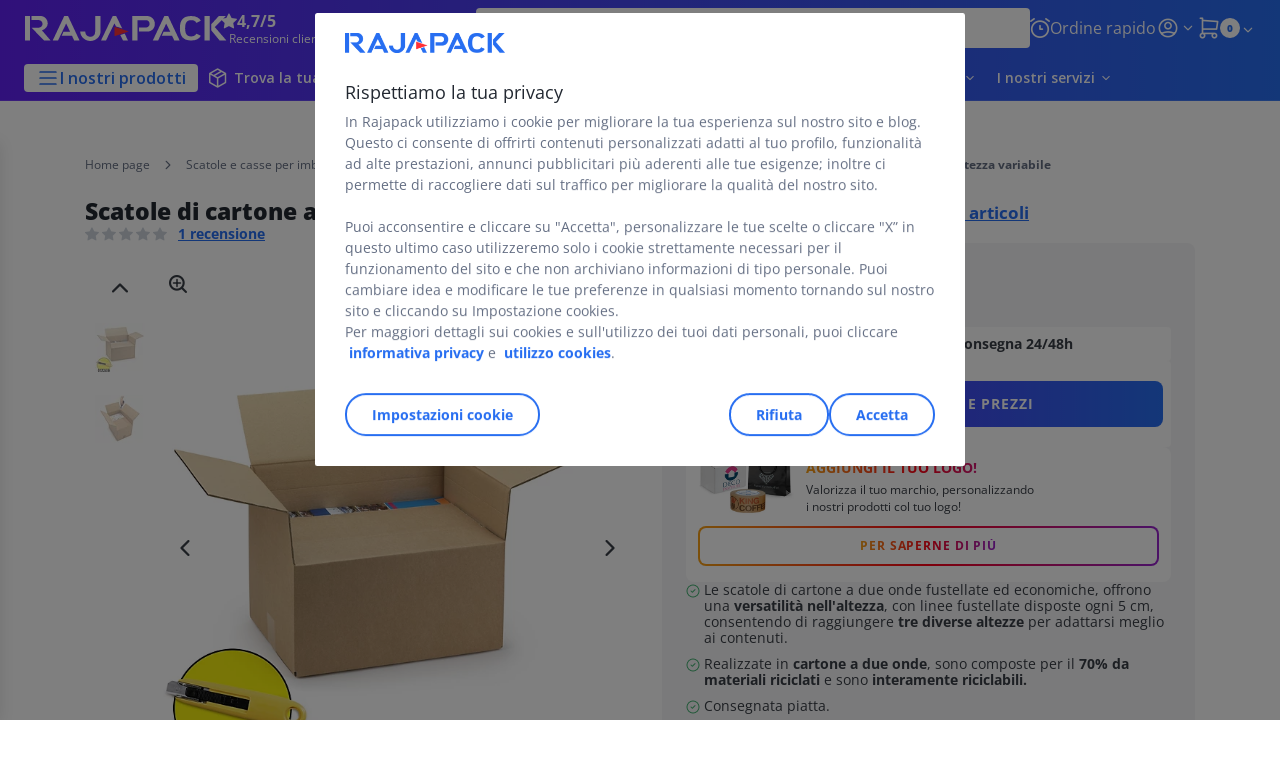

--- FILE ---
content_type: text/html;charset=utf-8
request_url: https://www.rajapack.it/scatole-cartone-casse/scatole-cartone-formato-lungo-piatte-altezza-variabile-pallettizzabili/scatole-cartone-altezza-variabile/scatole-cartone-due-onde-economiche-altezza-variabile_OFF_IT_00703.html
body_size: 66052
content:
<!DOCTYPE html><html lang="it">
<head>
<meta charset="utf-8">
<meta http-equiv="X-UA-Compatible" content="IE=edge">
<meta name="localeID" content="it_IT" />
<meta name="viewport" content="width=device-width, height=device-height, initial-scale=1.0, user-scalable=no, minimum-scale=1.0, maximum-scale=1.0"><meta name="robots" content="index,follow" /><meta name="description" content="Scatole di cartone a due onde economiche e fustellate, resistenti fino a 3 altezze adattabili. Consegna in 24&#47;48h." /><meta name="keywords" content="" /><title>Scatole di cartone a due onde economiche fustellate ad altezza variabile | RAJAPACK</title><script type="text/javascript">/*
 Copyright and licenses see https://www.dynatrace.com/company/trust-center/customers/reports/ */
(function(){function ab(){var ta;(ta=void 0===bb.dialogArguments&&navigator.cookieEnabled)||(document.cookie="__dTCookie=1;SameSite=Lax",ta=document.cookie.includes("__dTCookie"),ta=(document.cookie="__dTCookie=1; expires=Thu, 01-Jan-1970 00:00:01 GMT",ta));return ta}function Fa(){if(ab()){var ta=bb.dT_,Ga=null==ta?void 0:ta.platformPrefix,fb;if(fb=!ta||Ga){var Xa;fb=(null===(Xa=document.currentScript)||void 0===Xa?void 0:Xa.getAttribute("data-dtconfig"))||"app=8cb3db67919984f5|cors=1|owasp=1|featureHash=ANVfhqrux|rdnt=1|uxrgce=1|cuc=jrhe3xzz|mel=100000|expw=1|md=mdcc1=bdataLayer[0].user.emailHash|lastModification=1767918181180|tp=500,50,0|srbbv=2|agentUri=/INTERSHOP/static/WFS/RAJA-IT-Site/ruxitagentjs_ANVfhqrux_10327251022105625.js|reportUrl=https://bf57020vgf.bf.dynatrace.com/bf|auto=1|domain=rajapack.it|rid=RID_-1892001346|rpid=38314430";
fb=(Xa=null==ta?void 0:ta.minAgentVersion)&&"10327251022105625"<`${Xa}`?(console.log("[CookiePrefix/initConfig] Min agent version detected, and javascript agent is older - the javascript agent will not be initialized!"),!1):Ga&&!fb.includes(`cuc=${Ga}`)?(console.log(`[CookiePrefix/initConfig] value of platformPrefix [${Ga}] does not match the "cuc" value in the current config - initConfig will not initialize!`),!1):!0}fb&&(ta={cfg:"app=8cb3db67919984f5|cors=1|owasp=1|featureHash=ANVfhqrux|rdnt=1|uxrgce=1|cuc=jrhe3xzz|mel=100000|expw=1|md=mdcc1=bdataLayer[0].user.emailHash|lastModification=1767918181180|tp=500,50,0|srbbv=2|agentUri=/INTERSHOP/static/WFS/RAJA-IT-Site/ruxitagentjs_ANVfhqrux_10327251022105625.js|reportUrl=https://bf57020vgf.bf.dynatrace.com/bf|auto=1|domain=rajapack.it|rid=RID_-1892001346|rpid=38314430",
iCE:ab,platformCookieOffset:null==ta?void 0:ta.platformCookieOffset},Ga&&(ta.platformPrefix=Ga),bb.dT_=ta)}}function Ya(ta){return"function"==typeof ta}function hb(){let ta=window.performance;return ta&&Ba&&Va&&!!ta.timeOrigin&&Ya(ta.now)&&Ya(ta.getEntriesByType)&&Ya(ta.getEntriesByName)&&Ya(ta.setResourceTimingBufferSize)&&Ya(ta.clearResourceTimings)}this.dT_&&dT_.prm&&dT_.prm();var bb="undefined"!=typeof globalThis?globalThis:"undefined"!=typeof window?window:void 0,Va="function"==typeof PerformanceResourceTiming||
"object"==typeof PerformanceResourceTiming,Ba="function"==typeof PerformanceNavigationTiming||"object"==typeof PerformanceNavigationTiming;if((!("documentMode"in document)||Number.isNaN(document.documentMode))&&hb()){let ta=bb.dT_;!ta||!ta.cfg&&ta.platformPrefix?Fa():ta.gCP||(bb.console.log("Duplicate agent injection detected, turning off redundant initConfig."),ta.di=1)}})();
(function(){function ab(){let f=0;try{f=Math.round(Qa.performance.timeOrigin)}catch(p){}if(0>=f||Number.isNaN(f)||!Number.isFinite(f))de.push({severity:"Warning",type:"ptoi",text:`performance.timeOrigin is invalid, with a value of [${f}]. Falling back to performance.timing.navigationStart`}),f=Ne;return zd=f,Ue=Fa,zd}function Fa(){return zd}function Ya(){return Ue()}function hb(){let f=0;try{f=Math.round(Qa.performance.now())}catch(p){}return 0>=f||Number.isNaN(f)||!Number.isFinite(f)?Date.now()-
Ue():f}function bb(f,p){if(!p)return"";var y=f+"=";f=p.indexOf(y);if(0>f)return"";for(;0<=f;){if(0===f||" "===p.charAt(f-1)||";"===p.charAt(f-1))return y=f+y.length,f=p.indexOf(";",f),0<=f?p.substring(y,f):p.substring(y);f=p.indexOf(y,f+y.length)}return""}function Va(f){return bb(f,document.cookie)}function Ba(){}function ta(f,p=[]){var y;if(!f||"object"!=typeof f&&"function"!=typeof f)return!1;let L="number"!=typeof p?p:[],U=null,wa=[];switch("number"==typeof p?p:5){case 0:U="Array";break;case 1:U=
"Boolean";break;case 2:U="Number";break;case 3:U="String";break;case 4:U="Function";break;case 5:U="Object";break;case 6:U="Date";wa.push("getTime");break;case 7:U="Error";wa.push("name","message");break;case 8:U="Element";break;case 9:U="HTMLElement";break;case 10:U="HTMLImageElement";wa.push("complete");break;case 11:U="PerformanceEntry";break;case 13:U="PerformanceResourceTiming";break;case 14:U="PerformanceNavigationTiming";break;case 15:U="CSSRule";wa.push("cssText","parentStyleSheet");break;
case 16:U="CSSStyleSheet";wa.push("cssRules","insertRule");break;case 17:U="Request";wa.push("url");break;case 18:U="Response";wa.push("ok","status","statusText");break;case 19:U="Set";wa.push("add","entries","forEach");break;case 20:U="Map";wa.push("set","entries","forEach");break;case 21:U="Worker";wa.push("addEventListener","postMessage","terminate");break;case 22:U="XMLHttpRequest";wa.push("open","send","setRequestHeader");break;case 23:U="SVGScriptElement";wa.push("ownerSVGElement","type");break;
case 24:U="HTMLMetaElement";wa.push("httpEquiv","content","name");break;case 25:U="HTMLHeadElement";break;case 26:U="ArrayBuffer";break;case 27:U="ShadowRoot",wa.push("host","mode")}let {Pe:db,af:Lb}={Pe:U,af:wa};if(!db)return!1;p=Lb.length?Lb:L;if(!L.length)try{if(Qa[db]&&f instanceof Qa[db]||Object.prototype.toString.call(f)==="[object "+db+"]")return!0;if(f&&f.nodeType&&1===f.nodeType){let Ub=null===(y=f.ownerDocument.defaultView)||void 0===y?void 0:y[db];if("function"==typeof Ub&&f instanceof
Ub)return!0}}catch(Ub){}for(let Ub of p)if("string"!=typeof Ub&&"number"!=typeof Ub&&"symbol"!=typeof Ub||!(Ub in f))return!1;return!!p.length}function Ga(f,p,y,L){"undefined"==typeof L&&(L=Xa(p,!0));"boolean"==typeof L&&(L=Xa(p,L));f===Qa?we&&we(p,y,L):ee&&ta(f,21)?Ge.call(f,p,y,L):f.addEventListener&&(f===Qa.document||f===Qa.document.documentElement?gh.call(f,p,y,L):we.call(f,p,y,L));L=!1;for(let U=Ad.length;0<=--U;){let wa=Ad[U];if(wa.object===f&&wa.event===p&&wa.Y===y){L=!0;break}}L||Ad.push({object:f,
event:p,Y:y})}function fb(f,p,y,L){for(let U=Ad.length;0<=--U;){let wa=Ad[U];if(wa.object===f&&wa.event===p&&wa.Y===y){Ad.splice(U,1);break}}"undefined"==typeof L&&(L=Xa(p,!0));"boolean"==typeof L&&(L=Xa(p,L));f===Qa?Bf&&Bf(p,y,L):f.removeEventListener&&(f===Qa.document||f===Qa.document.documentElement?Qg.call(f,p,y,L):Bf.call(f,p,y,L))}function Xa(f,p){let y=!1;try{if(we&&Vh.includes(f)){let L=Object.defineProperty({},"passive",{get(){y=!0}});we("test",Ba,L)}}catch(L){}return y?{passive:!0,capture:p}:
p}function Ca(){let f=Ad;for(let p=f.length;0<=--p;){let y=f[p];fb(y.object,y.event,y.Y)}Ad=[]}function ja(f){return"function"==typeof f}function ya(f){if(f&&void 0!==f[qg])return f[qg];let p=ja(f)&&/{\s+\[native code]/.test(Function.prototype.toString.call(f));return f&&(f[qg]=p),p}function ua(f,p,...y){return void 0!==Function.prototype.bind&&ya(Function.prototype.bind)?Function.prototype.bind.call(f,p,...y):function(...L){return f.apply(p,(y||[]).concat(Array.prototype.slice.call(arguments)||[]))}}
function R(){if(Of){let f=new Of;if(Kd)for(let p of Rg)void 0!==Kd[p]&&(f[p]=ua(Kd[p],f));return f}return new Qa.XMLHttpRequest}function aa(){return zc()}function xa(f,p,...y){function L(){delete Rd[U];f.apply(this,arguments)}let U,wa=He;return"apply"in wa?(y.unshift(L,p),U=wa.apply(Qa,y)):U=wa(L,p),Rd[U]=!0,U}function N(f){delete Rd[f];let p=ke;"apply"in p?p.call(Qa,f):p(f)}function Y(f){xe.push(f)}function ka(f){let p=xe.length;for(;p--;)if(xe[p]===f){xe.splice(p,1);break}}function Sa(){return xe}
function O(f,p){return Gd(f,p)}function ea(f){Sd(f)}function fa(f,p){if(!Pf||!Qf)return"";f=new Pf([f],{type:p});return Qf(f)}function S(f,p){return mf?new mf(f,p):void 0}function C(f){"function"==typeof f&&rg.push(f)}function V(){return rg}function la(){return Ne}function M(f){function p(...y){if("number"!=typeof y[0]||!Rd[y[0]])try{return f.apply(this,y)}catch(L){return f(y[0])}}return p[Wh]=f,p}function oa(){return de}function sa(){Ue=ab;zc=()=>Math.round(Ue()+hb());(Number.isNaN(zc())||0>=zc()||
!Number.isFinite(zc()))&&(zc=()=>Date.now())}function Ta(){Ie&&(Qa.clearTimeout=ke,Qa.clearInterval=Sd,Ie=!1)}function nb(f){f=encodeURIComponent(f);let p=[];if(f)for(let y=0;y<f.length;y++){let L=f.charAt(y);p.push(Cf[L]||L)}return p.join("")}function cb(f){return f.includes("^")&&(f=f.split("^^").join("^"),f=f.split("^dq").join('"'),f=f.split("^rb").join(">"),f=f.split("^lb").join("<"),f=f.split("^p").join("|"),f=f.split("^e").join("="),f=f.split("^s").join(";"),f=f.split("^c").join(","),f=f.split("^bs").join("\\")),
f}function tb(){return le}function Eb(f){le=f}function Qb(f){let p=Oa("rid"),y=Oa("rpid");p&&(f.rid=p);y&&(f.rpid=y)}function Vb(f){if(f=f.xb){f=cb(f);try{le=new RegExp(f,"i")}catch(p){}}else le=void 0}function Zb(f){return"n"===f||"s"===f||"l"===f?`;SameSite=${Sg[f]}`:""}function ia(f,p,y){let L=1,U=0;do document.cookie=f+'=""'+(p?";domain="+p:"")+";path="+y.substring(0,L)+"; expires=Thu, 01 Jan 1970 00:00:01 GMT;",L=y.indexOf("/",L),U++;while(-1!==L&&5>U)}function za(f,p=document.cookie){return bb(f,
p)}function Ob(f){var p;return function(){if(p)return p;var y,L,U,wa,db=-1!==Rf?Rf:(null===(L=null===(y=Qa.dT_)||void 0===y?void 0:y.scv)||void 0===L?void 0:L.call(y,"postfix"))||(null===(wa=null===(U=Qa.dT_)||void 0===U?void 0:U.gCP)||void 0===wa?void 0:wa.call(U));y=(y=(Rf=db,db))?"".concat(f).concat(y):f;return p=y,y}}function Ac(){let f=(document.domain||location.hostname||"").split(".");return 1>=f.length?[]:f}function qb(f,p){p=`dTValidationCookieValue;path=/;domain=${f}${Zb(p)}`;return document.cookie=
`${nf()}=${p}`,za(nf())?(ia(nf(),f,"/"),!0):!1}function kc(){var f=Tg.dT_.scv("agentUri");if(!f)return"ruxitagentjs";f=f.substring(f.lastIndexOf("/")+1);return f.includes("_")?f.substring(0,f.indexOf("_")):f}function Bb(){return Qa.dT_}function Fb(f){ca("eao")?ye=f:Qa.console.log(`${Sf} App override configuration is not enabled! The provided app config callback method will not be invoked!`)}function fc(f){let p=navigator.userAgent;if(!p)return null;let y=p.indexOf("DTHybrid/1.0");return-1===y?null:
(f=p.substring(y).match(new RegExp(`(^|\\s)${f}=([^\\s]+)`)))?f[2]:null}function Q(){return navigator.userAgent.includes("Googlebot")||navigator.userAgent.includes("AdsBot-Google")}function X(f){let p=f,y=Math.pow(2,32);return function(){return p=(1664525*p+1013904223)%y,p/y}}function Ka(f,p){return Number.isNaN(f)||Number.isNaN(p)?Math.floor(33*td()):Math.floor(td()*(p-f+1))+f}function ba(f){if(Number.isNaN(f)||0>f)return"";var p=Qa.crypto;if(p&&!Q())p=p.getRandomValues(new Uint8Array(f));else{p=
[];for(var y=0;y<f;y++)p.push(Ka(0,32))}f=Array(f);for(y=0;y<p.length;y++){let L=Math.abs(p[y]%32);f.push(String.fromCharCode(L+(9>=L?48:55)))}return f.join("")}function $a(f=!0){Ve=f}function lb(){return Td}function Na(){let f=Qa.dT_;try{let U=Qa.parent;for(;U&&U!==Qa;){let wa=U.dT_;var p;if(p=!!(wa&&"ea"in wa)&&"10327251022105625"===wa.version){var y=f,L=wa;let db=!y.bcv("ac")||y.scv("app")===L.scv("app"),Lb=y.scv("postfix"),Ub=L.scv("postfix");p=db&&Lb===Ub}if(p)return wa.tdto();U=U!==U.parent?
U.parent:void 0}}catch(U){}return f}function dc(f,p="",y){var L=f.indexOf("h"),U=f.indexOf("v"),wa=f.indexOf("e");let db=f.substring(f.indexOf("$")+1,L);L=-1!==U?f.substring(L+1,U):f.substring(L+1);!p&&-1!==U&&(-1!==wa?p=f.substring(U+1,wa):p=f.substring(U+1));f=null;y||(U=Number.parseInt(db.split("_")[0]),wa=zc()%We,y=(wa<U&&(wa+=We),U+9E5>wa));return y&&(f={frameId:db,actionId:"-"===L?"-":Number.parseInt(L),visitId:""}),{visitId:p,Cd:f}}function Hb(f,p,y){var L=Ja("pcl");L=f.length-L;0<L&&f.splice(0,
L);L=Bd(za(Ed(),y));let U=[],wa=L?`${L}$`:"";for(db of f)"-"!==db.actionId&&U.push(`${wa}${db.frameId}h${db.actionId}`);f=U.join("p");var db=(f||(Ve&&(Bc(!0,"a",y),$a(!1)),f+=`${L}$${Td}h-`),f+=`v${p||ha(y)}`,f+="e0",f);vc(of(),db,void 0,ca("ssc"))}function Xb(f,p=document.cookie){var y=za(of(),p);p=[];if(y&&"-"!==y){var L=y.split("p");y="";for(let U of L)L=dc(U,y,f),y=L.visitId,L.Cd&&p.push(L.Cd);for(let U of p)U.visitId=y}return p}function wc(f,p){let y=document.cookie;p=Xb(p,y);let L=!1;for(let U of p)U.frameId===
Td&&(U.actionId=f,L=!0);L||p.push({frameId:Td,actionId:f,visitId:""});Hb(p,void 0,y)}function mc(){return Hd}function ib(f,p){try{Qa.localStorage.setItem(f,p)}catch(y){}}function w(f){try{Qa.localStorage.removeItem(f)}catch(p){}}function x(f){try{return Qa.localStorage.getItem(f)}catch(p){}return null}function r(f,p=document.cookie||""){return p.split(f+"=").length-1}function E(f,p){var y=r(f,p);if(1<y){p=Oa("domain")||Qa.location.hostname;let L=Qa.location.hostname,U=Qa.location.pathname,wa=0,db=
0;ud.add(f);do{let Lb=L.substring(wa);if(Lb!==p||"/"!==U){ia(f,Lb===p?"":Lb,U);let Ub=r(f);Ub<y&&(ud.add(Lb),y=Ub)}wa=L.indexOf(".",wa)+1;db++}while(0!==wa&&10>db&&1<y);Oa("domain")&&1<y&&ia(f,"",U)}}function T(){var f=document.cookie;E(of(),f);E(Ed(),f);E(od(),f);f=ud.size;0<f&&f!==Xe&&(Xe=f,de.push({severity:"Error",type:"dcn",text:`Duplicate cookie name${1!==f?"s":""} detected: ${Array.from(ud).join(",")}`}))}function P(){ud=new Set;T();Y(function(f,p,y,L){0===ud.size||p||(f.av(L,"dCN",Array.from(ud).join(",")),
ud.clear(),Xe=0)})}function ha(f){return na(f)||Bc(!0,"c",f)}function na(f){if(J(f)<=zc())return Bc(!0,"t",f);let p=yc(f);if(p){let y=hh.exec(p);f=y&&3===y.length&&32===y[1].length&&!Number.isNaN(Number.parseInt(y[2]))?(Sb(Cd(),p),p):Bc(!0,"i",f)}else f=Bc(!0,"c",f);return f}function Da(f,p){var y=zc();p=Gc(p).kc;f&&(p=y);$c(y+Ye+"|"+p);ad()}function pb(f){let p="t"+(zc()-J(f));Bc(!0,p,f)}function yc(f){var p,y;return null!==(y=null===(p=Xb(!0,f)[0])||void 0===p?void 0:p.visitId)&&void 0!==y?y:qc(Cd())}
function Hc(){let f=ba(Ld);try{f=f.replace(/\d/g,function(p){p=.1*Number.parseInt(p);return String.fromCharCode(Math.floor(25*p+65))})}catch(p){throw ta(p,7),p;}return f+="-0",f}function Cc(f,p){let y=Xb(!1,p);Hb(y,f,p);Sb(Cd(),f);Da(!0)}function dd(f,p,y){return Bc(f,p,y)}function Bc(f,p,y){f&&(Oe=!0);f=yc(y);y=Hc();Cc(y);if(yc(document.cookie))for(let L of Md)L(y,Oe,p,f);return y}function Ec(f){Md.push(f)}function Lc(f){f=Md.indexOf(f);-1!==f&&Md.splice(f)}function ad(f){pf&&N(pf);pf=xa(Xc,J(f)-
zc())}function Xc(){let f=document.cookie;return J(f)<=zc()?(sb(pb,[f]),!0):(I(ad),!1)}function $c(f){let p=ua(vc,null,od(),f,void 0,ca("ssc"));p();let y=za(od());""!==y&&f!==y&&(T(),p(),f===za(od())||sg||(de.push({severity:"Error",type:"dcn",text:"Could not sanitize cookies"}),sg=!0));Sb(od(),f)}function id(f,p){p=za(f,p);return p||(p=qc(f)||""),p}function jd(){var f=na()||"";Sb(Cd(),f);f=id(od());$c(f);w(Cd());w(od())}function Gc(f){let p={Zc:0,kc:0};if(f=id(od(),f))try{let y=f.split("|");2===y.length&&
(p.Zc=Number.parseInt(y[0]),p.kc=Number.parseInt(y[1]))}catch(y){}return p}function J(f){f=Gc(f);return Math.min(f.Zc,f.kc+Df)}function W(f){Ye=f}function D(){let f=Oe;return Oe=!1,f}function ra(){Xc()||Da(!1)}function Ia(){if(ca("nsfnv")){var f=za(Ed());if(!f.includes(`${Ze}-`)){let p=Ea(f).serverId;f=f.replace(`${Ze}${p}`,`${Ze}${`${-1*Ka(2,me)}`.replace("-","-2D")}`);pd(f)}}}function Pa(){I(function(){if(!ed()){let f=-1*Ka(2,me),p=ba(Ld);pd(`v_4${Ze}${`${f}`.replace("-","-2D")}_sn_${p}`)}},!0);
Ec(Ia)}function Ea(f){var p;let y={},L={sessionId:"",serverId:"",overloadState:0,appState:y};var U=f.split($e);if(2<U.length&&0===U.length%2){f=+U[1];if(Number.isNaN(f)||3>f)return L;f={};for(var wa=2;wa<U.length;wa++){let db=U[wa];db.startsWith(Tf)?y[db.substring(6).toLowerCase()]=+U[wa+1]:f[db]=U[wa+1];wa++}f.sn?(U=f.sn,L.sessionId=U.length===Ld||12>=U.length?U:""):L.sessionId="hybrid";if(f.srv){a:{U=f.srv.replace("-2D","-");if(!Number.isNaN(+U)&&(wa=Number.parseInt(U),wa>=-me&&wa<=me))break a;
U=""}L.serverId=U}U=+f.ol;1===U&&ob(pc());0<=U&&2>=U&&(L.overloadState=U);f=+f.prv;Number.isNaN(f)||(L.privacyState=1>f||4<f?1:f);f=null===(p=Oa("app"))||void 0===p?void 0:p.toLowerCase();p=y[f];!Number.isNaN(p)&&0===p&&ob(pc())}return L}function ob(f){let p=Bb();f||(p.disabled=!0,p.overloadPrevention=!0)}function Ua(){if(yb()||Qa.dynatraceMobile){let f=Va("dtAdkSettings")||fc("dtAdkSettings")||"";return Ea(f).privacyState||null}return null}function yb(){var f,p;let y=Qa.MobileAgent;if(y)return y;
let L=null===(p=null===(f=Qa.webkit)||void 0===f?void 0:f.messageHandlers)||void 0===p?void 0:p.MobileAgent;if(L)return{incrementActionCount:()=>L.postMessage({api:"incrementActionCount"})}}function sb(f,p){return!Wb()||Bb().overloadPrevention&&!pc()?null:f.apply(this,p)}function Wb(){let f=Ua();return 2===f||1===f?!1:!ca("coo")||ca("cooO")||pc()}function Yb(f,p){try{Qa.sessionStorage.setItem(f,p)}catch(y){}}function Sb(f,p){sb(Yb,[f,p])}function qc(f){try{return Qa.sessionStorage.getItem(f)}catch(p){}return null}
function Ic(f){try{Qa.sessionStorage.removeItem(f)}catch(p){}}function tc(f){document.cookie=f+'="";path=/'+(Oa("domain")?";domain="+Oa("domain"):"")+"; expires=Thu, 01 Jan 1970 00:00:01 GMT;"}function Dc(f,p,y,L){p||0===p?(p=(p+"").replace(/[\n\r;]/g,"_"),f=f+"="+p+";path=/"+(Oa("domain")?";domain="+Oa("domain"):""),y&&(f+=";expires="+y.toUTCString()),f+=Zb(Oa("cssm")),L&&"https:"===location.protocol&&(f+=";Secure"),document.cookie=f):tc(f)}function vc(f,p,y,L){sb(Dc,[f,p,y,L])}function Dd(f){return!!f.includes("v_4")}
function md(f){f=za(Ed(),f);f||(f=(f=qc(Ed()))&&Dd(f)?(pd(f),f):"");return Dd(f)?f:""}function pd(f){vc(Ed(),f,void 0,ca("ssc"))}function vd(f){return(f=f||md())?Ea(f):{sessionId:"",serverId:"",overloadState:0,appState:{}}}function Bd(f){return vd(f).serverId}function ed(f){return vd(f).sessionId}function pc(){return navigator.userAgent.includes(Nd)}function ze(f){let p={};f=f.split("|");for(let y of f)f=y.split("="),2===f.length&&(p[f[0]]=decodeURIComponent(f[1].replace(/\+/g," ")));return p}function A(){let f=
kc();return(f.indexOf("dbg")===f.length-3?f.substring(0,f.length-3):f)+"_"+Oa("app")+"_Store"}function B(f,p={},y){f=f.split("|");for(var L of f){f=L;let U=L.indexOf("="),wa;-1===U?(wa=f,p[wa]="1"):(f=L.substring(0,U),wa=f,p[wa]=L.substring(U+1,L.length))}!y&&(y=p.spc)&&(L=document.createElement("textarea"),L.innerHTML=y,p.spc=L.value);return p}function F(f){var p;return null!==(p=ic[f])&&void 0!==p?p:Ud[f]}function ca(f){f=F(f);return"false"===f||"0"===f?!1:!!f}function Ja(f){var p=F(f);p=Number.parseInt(p);
return Number.isNaN(p)&&(p=Ud[f]),p}function Oa(f){if("app"===f){a:{try{if(ye){var p=ye();if(p&&"string"==typeof p&&qf.test(p)){var y=p;break a}Qa.console.log(`${Sf} Registered app config callback method did not return a string in the correct app id format ${qf} The default app ID will be used instead! Got value: ${p}`)}}catch(L){Qa.console.log(`${Sf} Failed to execute the registered app config callback method! The default app ID will be used instead!`,L)}y=void 0}if(y)return y}return(F(f)||"")+""}
function jb(f,p){ic[f]=p+""}function xb(f){return ic=f,ic}function Cb(f){let p=ic[f];p&&(ic[f]=p.includes("#"+f.toUpperCase())?"":p)}function Ib(f){var p=f.agentUri;null!=p&&p.includes("_")&&(p=/([A-Za-z]*)\d{0,4}_(\w*)_\d+/g.exec(p))&&p.length&&2<p.length&&(f.featureHash=p[2])}function $b(f){var p=Bb().platformCookieOffset;if("number"==typeof p){a:{var y=Oa("cssm");var L=Ac();if(L.length)for(p=L.slice(p);p.length;){if(qb(p.join("."),y)){y=p.join(".");break a}p.shift()}y=""}y&&(f.domain=y)}else if(y=
f.domain||"",p=(p=location.hostname)&&y?p===y||p.includes("."+y,p.length-("."+y).length):!0,!y||!p){f.domainOverride||(f.domainOriginal=f.domain||"",f.domainOverride=`${location.hostname},${y}`,delete f.domain);a:{L=Oa("cssm");let wa=Ac().reverse();if(wa.length){var U=wa[0];for(let db=1;db<=wa.length;db++){if(qb(U,L)){L=U;break a}let Lb=wa[db];Lb&&(U=`${Lb}.${U}`)}}L=""}L&&(f.domain=L);p||de.push({type:"dpi",severity:"Warning",text:`Configured domain "${y}" is invalid for current location "${location.hostname}". Agent will use "${f.domain}" instead.`})}}
function m(f,p){$b(f);let y=ic.pVO;(y&&(f.pVO=y),p)||(f.bp=(f.bp||Ud.bp)+"")}function t(f,p){if(null==f||!f.attributes)return p;let y=p;var L=f.attributes.getNamedItem("data-dtconfig");if(!L)return y;f=f.src;L=L.value;let U={};ic.legacy="1";var wa=/([A-Za-z]*)_(\w*)_(\d+)/g;let db=null;wa=(f&&(db=wa.exec(f),null!=db&&db.length&&(U.agentUri=f,U.featureHash=db[2],U.agentLocation=f.substring(0,f.indexOf(db[1])-1),U.buildNumber=db[3])),L&&B(L,U,!0),$b(U),U);if(!p)y=wa;else if(!wa.syntheticConfig)return wa;
return y}function u(){return ic}function G(f){return Ud[f]===F(f)}function I(f,p=!1){Wb()?f():p?tg.push(f):ug.push(f)}function ma(){if(!ca("coo")||Wb())return!1;for(let f of ug)xa(f,0);ug=[];jb("cooO",!0);for(let f of tg)f();return tg.length=0,!0}function pa(){if(!ca("coo")||!Wb())return!1;jb("cooO",!1);tc(Ed());tc(of());tc(vg());tc("dtAdk");tc(Yc());tc(od());try{Ic(Cd()),Ic(od()),w(Cd()),w(od()),Ic(Yc()),Ic(Ed()),w(A()),w("dtAdk")}catch(f){}return!0}function Ma(){var f=za(Yc());if(!f||45!==(null==
f?void 0:f.length))if(f=x(Yc())||qc(Yc()),45!==(null==f?void 0:f.length)){ih=!0;let p=zc()+"";f=(p+=ba(45-p.length),p)}return Wa(f),f}function Wa(f){let p;if(ca("dpvc")||ca("pVO"))Sb(Yc(),f);else{p=new Date;var y=p.getMonth()+Math.min(24,Math.max(1,Ja("rvcl")));p.setMonth(y);y=Yc();sb(ib,[y,f])}vc(Yc(),f,p,ca("ssc"))}function gb(){return ih}function rb(f){let p=za(Yc());tc(Yc());Ic(Yc());w(Yc());jb("pVO",!0);Wa(p);f&&sb(ib,["dt-pVO","1"]);jd()}function zb(){w("dt-pVO");ca("pVO")&&(jb("pVO",!1),Ma());
Ic(Yc());jd()}function hc(f,p,y,L,U,wa){let db=document.createElement("script");db.setAttribute("src",f);p&&db.setAttribute("defer","defer");y&&(db.onload=y);L&&(db.onerror=L);U&&db.setAttribute("id",U);if(f=wa){var Lb;f=null!=(null===(Lb=document.currentScript)||void 0===Lb?void 0:Lb.attributes.getNamedItem("integrity"))}f&&db.setAttribute("integrity",wa);db.setAttribute("crossorigin","anonymous");wa=document.getElementsByTagName("script")[0];wa.parentElement.insertBefore(db,wa)}function nc(f){return Uf+
"/"+Pe+"_"+f+"_"+(Ja("buildNumber")||Bb().version)+".js"}function Mc(){}function Oc(f,p){return function(){f.apply(p,arguments)}}function Mb(f){if(!(this instanceof Mb))throw new TypeError("Promises must be constructed via new");if("function"!=typeof f)throw new TypeError("not a function");this.oa=0;this.Ob=!1;this.qa=void 0;this.Da=[];jh(f,this)}function kd(f,p){for(;3===f.oa;)f=f.qa;0===f.oa?f.Da.push(p):(f.Ob=!0,Mb.qb(function(){var y=1===f.oa?p.Gb:p.Hb;if(null===y)(1===f.oa?Vd:Ae)(p.promise,f.qa);
else{try{var L=y(f.qa)}catch(U){Ae(p.promise,U);return}Vd(p.promise,L)}}))}function Vd(f,p){try{if(p===f)throw new TypeError("A promise cannot be resolved with itself.");if(p&&("object"==typeof p||"function"==typeof p)){var y=p.then;if(p instanceof Mb){f.oa=3;f.qa=p;wg(f);return}if("function"==typeof y){jh(Oc(y,p),f);return}}f.oa=1;f.qa=p;wg(f)}catch(L){Ae(f,L)}}function Ae(f,p){f.oa=2;f.qa=p;wg(f)}function wg(f){2===f.oa&&0===f.Da.length&&Mb.qb(function(){f.Ob||Mb.Ub(f.qa)});for(var p=0,y=f.Da.length;p<
y;p++)kd(f,f.Da[p]);f.Da=null}function Xh(f,p,y){this.Gb="function"==typeof f?f:null;this.Hb="function"==typeof p?p:null;this.promise=y}function jh(f,p){var y=!1;try{f(function(L){y||(y=!0,Vd(p,L))},function(L){y||(y=!0,Ae(p,L))})}catch(L){y||(y=!0,Ae(p,L))}}function xg(){return yg.qb=function(f){if("string"==typeof f)throw Error("Promise polyfill called _immediateFn with string");f()},yg.Ub=()=>{},yg}function Ef(){var f;(f=void 0===Qa.dialogArguments&&navigator.cookieEnabled)||(document.cookie="__dTCookie=1;SameSite=Lax",
f=document.cookie.includes("__dTCookie"),f=(document.cookie="__dTCookie=1; expires=Thu, 01-Jan-1970 00:00:01 GMT",f));return f}function zg(){var f,p;try{null===(p=null===(f=yb())||void 0===f?void 0:f.incrementActionCount)||void 0===p||p.call(f)}catch(y){}}function Vf(){let f=Qa.dT_;Qa.dT_={di:0,version:"10327251022105625",cfg:f?f.cfg:"",iCE:f?Ef:function(){return navigator.cookieEnabled},ica:1,disabled:!1,disabledReason:"",overloadPrevention:!1,gAST:la,ww:S,stu:fa,nw:aa,st:xa,si:O,aBPSL:Y,rBPSL:ka,
gBPSL:Sa,aBPSCC:C,gBPSCC:V,buildType:"dynatrace",gSSV:qc,sSSV:Sb,rSSV:Ic,rvl:w,iVSC:Dd,p3SC:Ea,dC:tc,sC:vc,esc:nb,gSId:Bd,gDtc:ed,gSC:md,sSC:pd,gC:Va,cRN:Ka,cRS:ba,cfgO:u,pCfg:ze,pCSAA:B,cFHFAU:Ib,sCD:m,bcv:ca,ncv:Ja,scv:Oa,stcv:jb,rplC:xb,cLSCK:A,gFId:lb,gBAU:nc,iS:hc,eWE:I,oEIEWA:sb,eA:ma,dA:pa,iNV:gb,gVID:Ma,dPV:rb,ePV:zb,sVIdUP:$a,sVTT:W,sVID:Cc,rVID:na,gVI:ha,gNVIdN:dd,gARnVF:D,cAUV:ra,uVT:Da,aNVL:Ec,rNVL:Lc,gPC:Xb,cPC:wc,sPC:Hb,clB:Ta,ct:N,aRI:Qb,iXB:Vb,gXBR:tb,sXBR:Eb,de:cb,iEC:zg,rnw:hb,gto:Ya,
ael:Ga,rel:fb,sup:Xa,cuel:Ca,iAEPOO:Wb,iSM:pc,gxwp:R,iIO:ta,prm:xg,cI:ea,gidi:oa,iDCV:G,gCF:za,gPSMB:Ua,lvl:x,gCP:null!=f&&f.platformPrefix?function(){return f.platformPrefix||""}:void 0,platformCookieOffset:null==f?void 0:f.platformCookieOffset,tdto:Na,gFLAI:mc,rACC:Fb,gAN:kc,gAFUA:fc}}function Yh(){xg();var f;Of=Qa.XMLHttpRequest;var p=null===(f=Qa.XMLHttpRequest)||void 0===f?void 0:f.prototype;if(p){Kd={};for(let L of Rg)void 0!==p[L]&&(Kd[L]=p[L])}we=Qa.addEventListener;Bf=Qa.removeEventListener;
gh=Qa.document.addEventListener;Qg=Qa.document.removeEventListener;He=Qa.setTimeout;Gd=Qa.setInterval;Ie||(ke=Qa.clearTimeout,Sd=Qa.clearInterval);f=Ef?Ef():navigator.cookieEnabled;var y;p=za("dtAdkSettings")||(null===(y=ne)||void 0===y?void 0:y.getItem("dtAdkSettings"))||fc("dtAdkSettings")||"";y=1===(Ea(p).overloadState||null);if(f){if(y)return!1}else return!1;return!0}function af(...f){Qa.console.log.apply(Qa.console,f)}this.dT_&&dT_.prm&&dT_.prm();var Tg="undefined"!=typeof window?window:self,
Qa="undefined"!=typeof globalThis?globalThis:"undefined"!=typeof window?window:void 0,ke,Sd,He,Gd,zd,Ue,Wh=Symbol.for("dt_2");Symbol.for("dt_3");var we,Bf,gh,Qg,ee=Qa.Worker,Ge=ee&&ee.prototype.addEventListener,Ad=[],Vh=["touchstart","touchend","scroll"],qg=Symbol.for("dt2-isNativeFunction"),Of,Rg="abort getAllResponseHeaders getResponseHeader open overrideMimeType send setRequestHeader".split(" "),Kd,mf=Qa.Worker,Pf=Qa.Blob,Qf=Qa.URL&&Qa.URL.createObjectURL,Ie=!1,xe,rg=[],de=[],Ne,ne,Rd={},zc,Cf=
{"!":"%21","~":"%7E","*":"%2A","(":"%28",")":"%29","'":"%27",hg:"%24",";":"%3B",",":"%2C"},le,Sg={l:"Lax",s:"Strict",n:"None"},Rf=-1,of=Ob("dtPC"),Ed=Ob("dtCookie"),od=Ob("rxvt"),Yc=Ob("rxVisitor"),nf=Ob("dTValidationCookie"),vg=Ob("dtSa"),Ud,Sf="[Dynatrace RUM JavaScript]",qf=/^[\da-f]{12,16}$/,ye,td,Be,Ve=!1,Td,We=6E8,Hd,Ld=32,Cd=Ob("rxvisitid"),ud,Xe=0,hh=/([A-Z]+)-(\d+)/,Md=[],Ye,Df,Oe=!1,pf,sg=!1,$e="_",me=32768,Ze=`${$e}srv${$e}`,Tf="app-3A",Nd="RuxitSynthetic",Zh=/c(\w+)=([^ ]+(?: (?!c?\w+=)[^ ()c]+)*)/g,
ic={},ug=[],tg=[],ih=!1,Wf,Uf,Pe,$h=setTimeout;Mb.prototype.catch=function(f){return this.then(null,f)};Mb.prototype.then=function(f,p){var y=new this.constructor(Mc);return kd(this,new Xh(f,p,y)),y};Mb.prototype.finally=function(f){var p=this.constructor;return this.then(function(y){return p.resolve(f()).then(function(){return y})},function(y){return p.resolve(f()).then(function(){return p.reject(y)})})};Mb.all=function(f){return new Mb(function(p,y){function L(Lb,Ub){try{if(Ub&&("object"==typeof Ub||
"function"==typeof Ub)){var ld=Ub.then;if("function"==typeof ld){ld.call(Ub,function(Od){L(Lb,Od)},y);return}}U[Lb]=Ub;0===--wa&&p(U)}catch(Od){y(Od)}}if(!f||"undefined"==typeof f.length)return y(new TypeError("Promise.all accepts an array"));var U=Array.prototype.slice.call(f);if(0===U.length)return p([]);for(var wa=U.length,db=0;db<U.length;db++)L(db,U[db])})};Mb.allSettled=function(f){return new this(function(p,y){function L(db,Lb){if(Lb&&("object"==typeof Lb||"function"==typeof Lb)){var Ub=Lb.then;
if("function"==typeof Ub){Ub.call(Lb,function(ld){L(db,ld)},function(ld){U[db]={status:"rejected",reason:ld};0===--wa&&p(U)});return}}U[db]={status:"fulfilled",value:Lb};0===--wa&&p(U)}if(!f||"undefined"==typeof f.length)return y(new TypeError(typeof f+" "+f+" is not iterable(cannot read property Symbol(Symbol.iterator))"));var U=Array.prototype.slice.call(f);if(0===U.length)return p([]);var wa=U.length;for(y=0;y<U.length;y++)L(y,U[y])})};Mb.resolve=function(f){return f&&"object"==typeof f&&f.constructor===
Mb?f:new Mb(function(p){p(f)})};Mb.reject=function(f){return new Mb(function(p,y){y(f)})};Mb.race=function(f){return new Mb(function(p,y){if(!f||"undefined"==typeof f.length)return y(new TypeError("Promise.race accepts an array"));for(var L=0,U=f.length;L<U;L++)Mb.resolve(f[L]).then(p,y)})};Mb.qb="function"==typeof setImmediate&&function(f){setImmediate(f)}||function(f){$h(f,0)};Mb.Ub=function(f){"undefined"!=typeof console&&console&&console.warn("Possible Unhandled Promise Rejection:",f)};var yg=
Mb,Ug="function"==typeof PerformanceResourceTiming||"object"==typeof PerformanceResourceTiming,Ff="function"==typeof PerformanceNavigationTiming||"object"==typeof PerformanceNavigationTiming;(function(){var f,p,y,L;if(L=!("documentMode"in document&&!Number.isNaN(document.documentMode)))L=(L=window.performance)&&Ff&&Ug&&!!L.timeOrigin&&ja(L.now)&&ja(L.getEntriesByType)&&ja(L.getEntriesByName)&&ja(L.setResourceTimingBufferSize)&&ja(L.clearResourceTimings);if(L)if(L=!(null!==(f=navigator.userAgent)&&
void 0!==f&&f.includes("RuxitSynthetic")),!Qa.dT_||!Qa.dT_.cfg||"string"!=typeof Qa.dT_.cfg||"initialized"in Qa.dT_&&Qa.dT_.initialized)null!==(p=Qa.dT_)&&void 0!==p&&p.gCP?af("[CookiePrefix/initCode] initCode with cookie prefix already initialized, not initializing initCode!"):af("InitConfig not found or agent already initialized! This is an injection issue."),Qa.dT_&&(Qa.dT_.di=3);else if(L)try{Vf();Ud={ade:"",aew:!0,apn:"",agentLocation:"",agentUri:"",app:"",ac:!0,async:!1,ase:!1,auto:!1,bp:3,
bs:!1,buildNumber:0,csprv:!0,cepl:16E3,cls:!0,ccNcss:!1,coo:!1,cooO:!1,cssm:"0",cwtDomains:"",cwtUrl:"w2dax4xgw3",cwt:"",cors:!1,cuc:"",cce:!1,cux:!1,postfix:"",dataDtConfig:"",debugName:"",dvl:500,dASXH:!1,disableCookieManager:!1,dKAH:!1,disableLogging:!1,dmo:!1,doel:!1,dpch:!1,dpvc:!1,disableXhrFailures:!1,domain:"",domainOverride:"",domainOriginal:"",doNotDetect:"",ds:!0,dsndb:!1,dsa:!1,dsss:!1,dssv:!0,earxa:!0,eao:!1,exp:!1,eni:!0,etc:!0,expw:!1,instr:"",evl:"",fa:!1,fvdi:!1,featureHash:"",hvt:216E5,
imm:!1,ign:"",iub:"",iqvn:!1,initializedModules:"",lastModification:0,lupr:!0,lab:!1,legacy:!1,lt:!0,mb:"",md:"",mdp:"",mdl:"",mcepsl:100,mdn:5E3,mhl:4E3,mpl:1024,mmds:2E4,msl:3E4,bismepl:2E3,mel:200,mepp:10,moa:30,mrt:3,ntd:!1,nsfnv:!1,ncw:!1,oat:180,ote:!1,owasp:!1,pcl:20,pt:!0,perfbv:1,prfSmpl:0,pVO:!1,peti:!1,raxeh:!0,rdnt:0,nosr:!0,reportUrl:"dynaTraceMonitor",rid:"",ridPath:"",rpid:"",rcdec:12096E5,rtl:0,rtp:2,rtt:1E3,rtu:200,rvcl:24,sl:100,ssc:!1,svNB:!1,srad:!0,srbbv:1,srbw:!0,srcst:!1,srdinitrec:!0,
srmr:100,srms:"1,1,,,",srsr:1E5,srtbv:3,srtd:1,srtr:500,srvr:"",srvi:0,srwo:!1,srre:"",srxcss:!0,srxicss:!0,srficros:!0,srmrc:!1,srsdom:!0,srfirrbv:!0,srcss:!0,srmcrl:1,srmcrv:10,st:3E3,spc:"",syntheticConfig:!1,tal:0,tt:100,tvc:3E3,uxdce:!1,uxdcw:1500,uxrgce:!0,uxrgcm:"100,25,300,3;100,25,300,3",uam:!1,uana:"data-dtname,data-dtName",uanpi:0,pui:!1,usrvd:!0,vrt:!1,vcfi:!0,vcsb:!1,vcit:1E3,vct:50,vcx:50,vscl:0,vncm:1,vrei:"",xb:"",chw:"",xt:0,xhb:""};if(!Yh())throw Error("Error during initCode initialization");
try{ne=Qa.localStorage}catch(wd){}de=[];sa();Ne=zc();xe=[];Rd={};Ie||(Qa.clearTimeout=M(ke),Qa.clearInterval=M(Sd),Ie=!0);let qd=Math.random(),Fd=Math.random();Be=0!==qd&&0!==Fd&&qd!==Fd;if(Q()){var U=performance.getEntriesByType("navigation")[0];if(U){f=0;for(var wa in U){let wd=+U[wa];!Number.isNaN(wd)&&Number.isFinite(wd)&&(f+=Math.abs(wd))}var db=Math.floor(1E4*f)}else db=zc();td=X(db)}else Be?td=Math.random:td=X(zc());Td=Ne%We+"_"+Number.parseInt(Ka(0,1E3)+"");a:{let wd=Bb().cfg;ic={reportUrl:"dynaTraceMonitor",
initializedModules:"",dataDtConfig:"string"==typeof wd?wd:""};Bb().cfg=ic;let fd=ic.dataDtConfig;fd&&!fd.includes("#CONFIGSTRING")&&(B(fd,ic),Cb("domain"),Cb("auto"),Cb("app"),Ib(ic));let gd=(ic.dataDtConfig||"").includes("#CONFIGSTRING")?null:ic;if(gd=t(document.currentScript,gd),gd)for(let hd in gd)if(Object.prototype.hasOwnProperty.call(gd,hd)){U=hd;db=ic;wa=U;var Lb=gd[U];"undefined"!=typeof Lb&&(db[wa]=Lb)}let fe=A();try{let hd=(Lb=ne)&&Lb.getItem(fe);if(hd){let bf=ze(hd),oe=B(bf.config||""),
rf=ic.lastModification||"0",Ag=Number.parseInt((oe.lastModification||bf.lastModification||"0").substring(0,13)),Ki="string"==typeof rf?Number.parseInt(rf.substring(0,13)):rf;if(!(rf&&Ag<Ki)&&(oe.agentUri=oe.agentUri||Oa("agentUri"),oe.featureHash=bf.featureHash||Oa("featureHash"),oe.agentUri&&Ib(oe),m(oe,!0),Vb(oe),Qb(oe),Ag>(+ic.lastModification||0))){let oj=ca("auto"),pj=ca("legacy");ic=xb(oe);ic.auto=oj?"1":"0";ic.legacy=pj?"1":"0"}}}catch(hd){}m(ic);try{let hd=ic.ign;if(hd&&(new RegExp(hd)).test(Qa.location.href)){var Ub=
(delete Qa.dT_,!1);break a}}catch(hd){}if(pc()){{var ld=navigator.userAgent;let bf=ld.lastIndexOf(Nd);if(-1===bf)var Od={};else{var Qe=ld.substring(bf).matchAll(Zh);if(Qe){ld={};for(var Gf of Qe){let [,oe,rf]=Gf;ld[oe]=rf}Od=ld}else Od={}}}Gf=Od;let hd;for(hd in Gf)if(Object.prototype.hasOwnProperty.call(Gf,hd)&&Gf[hd]){Od=ic;Qe=hd;var pe=Gf[hd];"undefined"!=typeof pe&&(Od[Qe]=pe)}xb(ic)}var Pd=Oa("cuc"),Wd,cf;let Xd=null===(cf=null===(Wd=Qa.dT_)||void 0===Wd?void 0:Wd.gCP)||void 0===cf?void 0:cf.call(Wd);
if(Pd&&Xd&&Pd!==Xd)throw Error("platformPrefix and cuc do not match!");Ub=!0}if(!Ub)throw Error("Error during config initialization");P();Wf=Bb().disabled;var Jc;if(!(Jc=Oa("agentLocation")))a:{let wd=Oa("agentUri");if(wd||document.currentScript){let gd=wd||document.currentScript.src;if(gd){let fe=gd.includes("_complete")?2:1,Xd=gd.lastIndexOf("/");for(Ub=0;Ub<fe&&-1!==Xd;Ub++)gd=gd.substring(0,Xd),Xd=gd.lastIndexOf("/");Jc=gd;break a}}let fd=location.pathname;Jc=fd.substring(0,fd.lastIndexOf("/"))}Uf=
Jc;if(Pe=kc(),"true"===za("dtUseDebugAgent")&&!Pe.includes("dbg")&&(Pe=Oa("debugName")||Pe+"dbg"),!ca("auto")&&!ca("legacy")&&!Wf){let wd=Oa("agentUri")||nc(Oa("featureHash"));ca("async")||"complete"===document.readyState?hc(wd,ca("async"),void 0,void 0,"dtjsagent"):(document.write(`<script id="${"dtjsagentdw"}" type="text/javascript" src="${wd}" crossorigin="anonymous"><\/script>`),document.getElementById("dtjsagentdw")||hc(wd,ca("async"),void 0,void 0,"dtjsagent"))}za(Ed())&&jb("cooO",!0);Pa();
jb("pVO",!!x("dt-pVO"));I(Ma);Ye=18E5;Df=Ja("hvt")||216E5;let df=Na();Hd=void 0;df&&"ea"in df&&(Hd=df.gITAID());sb(wc,[Hd||1])}catch(qd){"platformPrefix and cuc do not match!"===qd.message?(Jc=Qa.dT_,Qa.dT_={minAgentVersion:Jc.minAgentVersion,platformPrefix:(null===(y=Jc.gCP)||void 0===y?void 0:y.call(Jc))||Jc.platformPrefix,platformCookieOffset:Jc.platformCookieOffset},af("[CookiePrefix/initCode] cuc and platformPrefix do not match, disabling agent!")):(delete Qa.dT_,af("JsAgent initCode initialization failed!",
qd))}})()})();
</script><script type="text/javascript" src="/INTERSHOP/static/WFS/RAJA-IT-Site/ruxitagentjs_ANVfhqrux_10327251022105625.js" defer="defer"></script><script type="text/javascript">(()=>{"use strict";var e={56:(e,t,o)=>{e.exports=function(e){var t=o.nc;t&&e.setAttribute("nonce",t)}},72:e=>{var t=[];function o(e){for(var o=-1,n=0;n<t.length;n++)if(t[n].identifier===e){o=n;break}return o}function n(e,n){for(var i={},r=[],d=0;d<e.length;d++){var s=e[d],c=n.base?s[0]+n.base:s[0],p=i[c]||0,l="".concat(c," ").concat(p);i[c]=p+1;var u=o(l),f={css:s[1],media:s[2],sourceMap:s[3],supports:s[4],layer:s[5]};if(-1!==u)t[u].references++,t[u].updater(f);else{var m=a(f,n);n.byIndex=d,t.splice(d,0,{identifier:l,updater:m,references:1})}r.push(l)}return r}function a(e,t){var o=t.domAPI(t);return o.update(e),function(t){if(t){if(t.css===e.css&&t.media===e.media&&t.sourceMap===e.sourceMap&&t.supports===e.supports&&t.layer===e.layer)return;o.update(e=t)}else o.remove()}}e.exports=function(e,a){var i=n(e=e||[],a=a||{});return function(e){e=e||[];for(var r=0;r<i.length;r++){var d=o(i[r]);t[d].references--}for(var s=n(e,a),c=0;c<i.length;c++){var p=o(i[c]);0===t[p].references&&(t[p].updater(),t.splice(p,1))}i=s}}},113:e=>{e.exports=function(e,t){if(t.styleSheet)t.styleSheet.cssText=e;else{for(;t.firstChild;)t.removeChild(t.firstChild);t.appendChild(document.createTextNode(e))}}},314:e=>{e.exports=function(e){var t=[];return t.toString=function(){return this.map((function(t){var o="",n=void 0!==t[5];return t[4]&&(o+="@supports (".concat(t[4],") {")),t[2]&&(o+="@media ".concat(t[2]," {")),n&&(o+="@layer".concat(t[5].length>0?" ".concat(t[5]):""," {")),o+=e(t),n&&(o+="}"),t[2]&&(o+="}"),t[4]&&(o+="}"),o})).join("")},t.i=function(e,o,n,a,i){"string"==typeof e&&(e=[[null,e,void 0]]);var r={};if(n)for(var d=0;d<this.length;d++){var s=this[d][0];null!=s&&(r[s]=!0)}for(var c=0;c<e.length;c++){var p=[].concat(e[c]);n&&r[p[0]]||(void 0!==i&&(void 0===p[5]||(p[1]="@layer".concat(p[5].length>0?" ".concat(p[5]):""," {").concat(p[1],"}")),p[5]=i),o&&(p[2]?(p[1]="@media ".concat(p[2]," {").concat(p[1],"}"),p[2]=o):p[2]=o),a&&(p[4]?(p[1]="@supports (".concat(p[4],") {").concat(p[1],"}"),p[4]=a):p[4]="".concat(a)),t.push(p))}},t}},526:(e,t,o)=>{o.d(t,{A:()=>d});var n=o(601),a=o.n(n),i=o(314),r=o.n(i)()(a());r.push([e.id,'.otsdk{position:relative;z-index:10000000}.otsdk.hidden{display:none}.otsdk_overlay{background:rgba(0,0,0,.5);width:100%;height:100%;overflow:hidden;position:fixed;top:0;bottom:0;left:0;z-index:1}.otsdk-raja .otsdk_alert{background-image:url(https://cdn.cookielaw.org/logos/2605aa8e-bac8-4ef5-a15e-f9c43acb4fde/1d2b246d-1fc0-4e62-814d-2e956c9e77a7/raja_logo_sticky.png)}.otsdk-rajapack .otsdk_alert{background-image:url(https://cdn.cookielaw.org/logos/2605aa8e-bac8-4ef5-a15e-f9c43acb4fde/0198eb07-3be9-74fc-83e0-7131b1780bd0/7c17b81b-07aa-48de-a844-506d51da9207/RAJAPACK-blue-red-logo.png);background-size:130px;background-position:left 20px top 12px}@media screen and (min-width: 650px){.otsdk-rajapack .otsdk_alert{background-size:160px;background-position:left 30px top 20px}}.otsdk-mondoffice .otsdk_alert{background-image:url(https://cdn.cookielaw.org/logos/2605aa8e-bac8-4ef5-a15e-f9c43acb4fde/019777ef-3435-7fab-97bb-c84e7dcd0a0e/82a6885e-0734-484a-ae71-baeebfc69a44/Consent_Popin_Logo__Mondoffice.jpg)}.otsdk-jpg .otsdk_alert{background-image:url(https://cdn.cookielaw.org/logos/2605aa8e-bac8-4ef5-a15e-f9c43acb4fde/d11de5ba-7356-46e5-a219-0426b0ee5aaa/c49a635e-5d0d-49e9-ab3d-542d72880b6d/JPG_Raja2.jpg);background-size:40px;background-position:left 20px top 5px}@media screen and (min-width: 650px){.otsdk-jpg .otsdk_alert{background-size:50px;background-position:left 30px top 10px}}.otsdk-bernard .otsdk_alert{background-image:url(https://cdn.cookielaw.org/logos/2605aa8e-bac8-4ef5-a15e-f9c43acb4fde/df646fcf-edae-41e8-89a9-de349854213b/d28dd997-89b3-4123-8f18-2a99fbfdeeb0/logo_footer.jpg)}.otsdk-kalamazoo .otsdk_alert{background-image:url(https://cdn.cookielaw.org/logos/2605aa8e-bac8-4ef5-a15e-f9c43acb4fde/6d5e6df9-c6e3-48df-86dc-6738b7afbefe/8f942450-99a4-42af-a5b8-c75de9df6c8f/kalamazoo.png)}@media screen and (min-width: 650px){.otsdk-kalamazoo .otsdk_alert{background-position:left 30px top 15px}}@media screen and (min-width: 650px){.otsdk-none .otsdk_alert{padding:40px 30px 30px}}.otsdk-cenpac .otsdk_alert{padding:50px 30px 30px}@media screen and (min-width: 650px){.otsdk-cenpac .otsdk_alert{padding:40px 30px 30px}}.otsdk_alert{position:fixed;top:50%;right:0;left:0;transform:translateY(-50%);background:#fff;width:650px;max-width:95%;border-radius:2.5px;margin:0 auto;padding:50px 20px 20px;overflow-y:auto;overflow-x:hidden;z-index:2;background-repeat:no-repeat;background-size:80px;background-position:left 20px top 10px}@media screen and (min-width: 425px){.otsdk_alert{top:15%;transform:translateY(-13%)}}@media screen and (min-width: 650px){.otsdk_alert{top:10%;height:auto;padding:70px 30px 30px;background-size:100px;background-position:left 30px top 20px}}.otsdk_alert_title{color:#222831 !important;font-size:16px;margin-bottom:10px}@media screen and (min-width: 769px){.otsdk_alert_title{font-size:18px}}.otsdk_alert_text{color:#656f84 !important;font-size:12px;line-height:1.5}@media screen and (min-width: 769px){.otsdk_alert_text{font-size:14px}}.otsdk_alert_text a{color:#276ef1 !important;font-weight:bold;text-decoration:none;padding-left:4px}.otsdk-mondoffice .otsdk_alert_text a{color:#d42637 !important}.otsdk_alert_text a:hover{text-decoration:underline}.otsdk_alert_buttons{display:flex;flex-direction:column;align-items:center;justify-content:space-between;width:100%;max-width:650px;margin:0 auto;padding:20px 5px 5px}@media screen and (min-width: 650px){.otsdk_alert_buttons{flex-direction:row;position:unset;box-shadow:none;padding:0;margin:20px 0 0;gap:10px}}.otsdk .ot-btn{display:flex;flex-direction:row;align-items:center;justify-content:center;background:none;padding:10px 25px;border-radius:32px;border:2px solid #276ef1;text-decoration:none;color:#276ef1;width:100%;text-transform:none;font-weight:bold;font-family:"Open Sans","Archivo Narrow";font-size:14px}.otsdk .ot-btn-mob-order-1{order:1}.otsdk .ot-btn-mob-order-2{order:2}.otsdk .ot-btn-mob-order-3{order:3}@media screen and (min-width: 650px){.otsdk .ot-btn-mob-order-1,.otsdk .ot-btn-mob-order-2,.otsdk .ot-btn-mob-order-3{order:unset}}@media screen and (min-width: 650px){.otsdk .ot-btn{width:unset}}.otsdk .ot-btn:hover{opacity:.7}@media screen and (min-width: 769px){.otsdk .ot-btn-float{margin-left:auto}}@media screen and (min-width: 769px){.otsdk .ot-btn-abs{position:absolute;top:10px;right:20px}}.otsdk .ot-btn-deny{position:absolute;top:5px;right:20px;color:#656f84;font-size:12px;font-weight:bold;margin:0;padding:0;width:auto;display:flex;flex-direction:row;align-items:center;justify-content:center;border:unset;background:none}@media screen and (min-width: 650px){.otsdk .ot-btn-deny{top:10px;font-size:14px}}.otsdk .ot-btn-deny::after{content:"";background-image:url(https://raja.scene7.com/is/image/Raja/Onetrust-Arrow);background-size:20px;background-repeat:no-repeat;background-position:center;width:20px;height:20px;margin-left:5px;display:inline-block;position:relative;top:1px;right:0;transition:right .3s ease-in-out}.otsdk .ot-btn-deny:hover{opacity:.7}.otsdk .ot-btn-deny:hover::after{right:-5px}.otsdk .ot-btn-primary{background:#276ef1;background:linear-gradient(270deg, rgb(39, 110, 241) 0%, rgb(97, 33, 245) 100%);color:#fff !important;border:1px solid #fff !important}.otsdk-mondoffice .ot-btn{border:2px solid #d42637;color:#d42637}.otsdk-cenpac .ot-btn{border:2px solid #136433;color:#136433;font-family:"Hind Siliguri"}#onetrust-consent-sdk .button-theme{padding:10px 25px;border-radius:32px;border:2px solid #276ef1;text-decoration:none;color:#276ef1;width:100%;text-transform:none;font-weight:bold;font-family:"Open Sans","Archivo Narrow";font-size:14px}@media screen and (min-width: 650px){#onetrust-consent-sdk .button-theme{width:unset}}#onetrust-consent-sdk.otsdk-cenpac .button-theme{font-family:"Hind Siliguri";font-size:12px !important}#cookie-preferences .ot-pc-footer-logo{display:none}.otbanner{position:fixed;bottom:0;left:0;right:0;padding:13px 32px 10px;z-index:1111111;display:flex;flex-direction:column;align-items:center;justify-content:center;background-color:#f2f4f9;overflow-x:hidden;overflow-y:auto;box-shadow:0 0 18px rgba(0,0,0,.2)}.otbanner.hidden{display:none}@media screen and (min-width: 769px){.otbanner{flex-direction:row;align-items:center}}.otbanner_content{flex:1 1 0;color:#656f84;line-height:1.25;margin-bottom:15px}@media screen and (min-width: 769px){.otbanner_content{margin-bottom:unset}}.otbanner_content a{color:#276ef1;margin-left:5px;text-decoration:underline;font-weight:bold}.otbanner_button{flex:1 1 0;display:flex;flex-direction:row;align-items:center;justify-content:center;width:100%}@media screen and (min-width: 769px){.otbanner_button{width:unset}}.otbanner_button button{width:100%;background-color:#276ef1;color:#fff;padding:12px 30px;font-weight:bold}@media screen and (min-width: 769px){.otbanner_button button{width:unset}}.otsdk-footer_cookie{position:relative;top:-10px}.otsdk-footer_cookie::before{content:url(https://raja.scene7.com/is/image/Raja/ALL-Icon-Cookie?wid=32&hei=32&fmt=png-alpha);position:relative;top:10px;padding-right:5px}',""]);const d=r},540:e=>{e.exports=function(e){var t=document.createElement("style");return e.setAttributes(t,e.attributes),e.insert(t,e.options),t}},601:e=>{e.exports=function(e){return e[1]}},659:e=>{var t={};e.exports=function(e,o){var n=function(e){if(void 0===t[e]){var o=document.querySelector(e);if(window.HTMLIFrameElement&&o instanceof window.HTMLIFrameElement)try{o=o.contentDocument.head}catch(e){o=null}t[e]=o}return t[e]}(e);if(!n)throw new Error("Couldn't find a style target. This probably means that the value for the 'insert' parameter is invalid.");n.appendChild(o)}},825:e=>{e.exports=function(e){if("undefined"==typeof document)return{update:function(){},remove:function(){}};var t=e.insertStyleElement(e);return{update:function(o){!function(e,t,o){var n="";o.supports&&(n+="@supports (".concat(o.supports,") {")),o.media&&(n+="@media ".concat(o.media," {"));var a=void 0!==o.layer;a&&(n+="@layer".concat(o.layer.length>0?" ".concat(o.layer):""," {")),n+=o.css,a&&(n+="}"),o.media&&(n+="}"),o.supports&&(n+="}");var i=o.sourceMap;i&&"undefined"!=typeof btoa&&(n+="\n/*# sourceMappingURL=data:application/json;base64,".concat(btoa(unescape(encodeURIComponent(JSON.stringify(i))))," */")),t.styleTagTransform(n,e,t.options)}(t,e,o)},remove:function(){!function(e){if(null===e.parentNode)return!1;e.parentNode.removeChild(e)}(t)}}}}},t={};function o(n){var a=t[n];if(void 0!==a)return a.exports;var i=t[n]={id:n,exports:{}};return e[n](i,i.exports,o),i.exports}o.n=e=>{var t=e&&e.__esModule?()=>e.default:()=>e;return o.d(t,{a:t}),t},o.d=(e,t)=>{for(var n in t)o.o(t,n)&&!o.o(e,n)&&Object.defineProperty(e,n,{enumerable:!0,get:t[n]})},o.o=(e,t)=>Object.prototype.hasOwnProperty.call(e,t),o.nc=void 0;const n=(e,t)=>{e&&Array.isArray(e[t])&&e[t].forEach((e=>{e.fn()}))},a=(e,t=100,o=2e4)=>{var n=Number(new Date)+o;!function o(){"undefined"!=typeof dataLayer&&e?e():Number(new Date)<n?setTimeout(o,t):console.error("waitDataLayer : Fin du timeout")}()},i=(e,t,o="required")=>{null!==e&&t[o].push(e)},r=e=>{const t=document.cookie.split(";"),o={};t.forEach((e=>{const[t,n]=[e.substring(0,e.indexOf("=")).trim(),e.substring(e.indexOf("=")+1).trim()];t&&n&&(o[t]=decodeURIComponent(n))}));for(const[t,n]of Object.entries(o))if(t===e)return n;return null},d="ThankYouScriptLoaded";var s=o(72),c=o.n(s),p=o(825),l=o.n(p),u=o(659),f=o.n(u),m=o(56),b=o.n(m),g=o(540),x=o.n(g),h=o(113),k=o.n(h),w=o(526),y={};y.styleTagTransform=k(),y.setAttributes=b(),y.insert=f().bind(null,"head"),y.domAPI=l(),y.insertStyleElement=x(),c()(w.A,y),w.A&&w.A.locals&&w.A.locals,window.scriptDatas={domainScript:"7764769b-49ec-4d3a-9bb8-1b25d87d8ed8",language:"it",company:"rajapack",excludedPages:["000038","000039"],popup:{title:"Rispettiamo la tua privacy",text:'In Rajapack utilizziamo i cookie per migliorare la tua esperienza sul nostro sito e blog. Questo ci consente di offrirti contenuti personalizzati adatti al tuo profilo, funzionalità ad alte prestazioni, annunci pubblicitari più aderenti alle tue esigenze; inoltre ci permette di raccogliere dati sul traffico per migliorare la qualità del nostro sito.\n        <br>\n        <br>\n        Puoi acconsentire e cliccare su "Accetta", personalizzare le tue scelte o cliccare "X” in questo ultimo caso utilizzeremo solo i cookie strettamente necessari per il funzionamento del sito e che non archiviano informazioni di tipo personale. Puoi cambiare idea e modificare le tue preferenze in qualsiasi momento tornando sul nostro sito e cliccando su Impostazione cookies.\n        <br>\n        Per maggiori dettagli sui cookies e sull\'utilizzo dei tuoi dati personali, puoi cliccare <a href=" https://www.rajapack.it/informazioni-legali/informativa-privacy_cms_000038.html ">informativa privacy</a> e <a href=" https://www.rajapack.it/informazioni-legali/utilizzo-cookies_cms_000039.html "> utilizzo cookies</a>.',buttons:{accept:{label:"Accetta"},manage:{label:"Impostazioni cookie"},deny:{label:"Rifiuta"}},denyAsButton:!0,denyAsButtonAbs:!1,popupAsBanner:!1},GTM:"GTM-T6L254P",ThankYou:"rajapack_it",ThankYouTracking:!0,ABTasty:"https://try.abtasty.com/c4ca56117d67a951f450dbf5430c3868.js"},(()=>{const e={required:[],needless:[]};i(window.scriptDatas&&window.scriptDatas.GTM?{name:"GTM",fn:()=>{a((()=>{!function(e,t,o,n,a){e[n]=e[n]||[],e[n].push({"gtm.start":(new Date).getTime(),event:"gtm.js"});var i=t.getElementsByTagName(o)[0],r=t.createElement(o);r.async=!0,r.src="https://www.googletagmanager.com/gtm.js?id="+a,i.parentNode.insertBefore(r,i)}(window,document,"script","dataLayer",window.scriptDatas.GTM)}))}}:null,e,"required"),i(window.scriptDatas&&window.scriptDatas.ABTasty?{name:"AB Tasty",fn:()=>{const e=document.createElement("script");e.src=window.scriptDatas.ABTasty,document.head.appendChild(e)}}:null,e,"required"),i(window.scriptDatas&&window.scriptDatas.ThankYou?{name:"Thank You",fn:()=>{a((()=>{var e=`https://data.thank-you.io/bundle-v0.4-${window.scriptDatas.ThankYou}.js`;if(!1===Boolean(document.querySelector('script[src="'+e+'"]'))){let o="eCommerce";dataLayer&&dataLayer[0]&&dataLayer[0].businessCustomer&&dataLayer[0].businessCustomer.intershopCustomerSegments.forEach((e=>{e.id.includes("CG_EPROC")&&(o="eProc")}));var t=document.createElement("script");t.src=e,t.id="ThankYouScript",t.dataset.exemption="true",t.audienceDimensions={landingPage:r("dataiads"),customerSegment:o},t.async="true",t.onload=()=>{document.dispatchEvent(new CustomEvent(d))},"loading"!==document.readyState?document.body.appendChild(t):document.addEventListener("DOMContentLoaded",(function(){document.body.appendChild(t)}))}}),300)}}:null,e,"needless"),i(window.scriptDatas&&window.scriptDatas.ThankYou&&window.scriptDatas.ThankYouTracking?{name:"Thank You Tracking",fn:()=>{const e=r("OptanonConsent").indexOf("C0002:1")>=0;"undefined"!=typeof ThankYou&&"undefined"!==ThankYou?ThankYou.track(e):document.addEventListener(d,(()=>{ThankYou.track(e)}))}}:null,e,"required"),n(e,"needless"),null!==(()=>{var e=document.cookie,t="OptanonAlertBoxClosed=",o=e.indexOf("; "+t);if(-1==o){if(0!=(o=e.indexOf(t)))return null}else{o+=2;var n=document.cookie.indexOf(";",o);-1==n&&(n=e.length)}return decodeURI(e.substring(o+22,n))})()?n(e,"required"):document.addEventListener("oneTrustConsentGiven",(()=>{n(e,"required")}))})()})();</script>
<link rel="shortcut icon" type="image/x-icon" href="https://www.rajapack.it/INTERSHOP/static/WFS/RAJA-IT-Site/-/RAJA-IT/it_IT/images/raja/favicon.ico">
<link rel="canonical" href="https://www.rajapack.it/scatole-cartone-casse/scatole-cartone-formato-lungo-piatte-altezza-variabile-pallettizzabili/scatole-cartone-altezza-variabile/scatole-cartone-due-onde-economiche-altezza-variabile_OFF_IT_00703.html" /><link rel="alternate" hreflang="it-it" href="https://www.rajapack.it/scatole-cartone-casse/scatole-cartone-formato-lungo-piatte-altezza-variabile-pallettizzabili/scatole-cartone-altezza-variabile/scatole-cartone-due-onde-economiche-altezza-variabile_OFF_IT_00703.html"/><link rel="preload" href="/INTERSHOP/static/WFS/RAJA-IT-Site/-/-/it_IT/fonts/open-sans-v40-latin-regular.woff2" as="font" type="font/woff2" crossorigin="anonymous">
            <link rel="preload" href="https:&#47;&#47;raja.scene7.com&#47;is&#47;image&#47;Raja&#47;products&#47;scatole-di-cartone-due-onde-economiche-fustellate-ad-altezza-variabile_OFF_IT_00703.jpg?image=M_CHAD30_SK7_CAD_IT$default$&amp;resMode=sharp2&amp;op_usm=1.75,0.3,2,0" as="image" media="(max-width: 768px)">
            <link rel="preload" href="https:&#47;&#47;raja.scene7.com&#47;is&#47;image&#47;Raja&#47;products&#47;scatole-di-cartone-due-onde-economiche-fustellate-ad-altezza-variabile_OFF_IT_00703.jpg?template=TemplatePictoImage&amp;$ImageMain=M_CHAD30_SK7_CAD_IT&amp;$PictoRight=NoPicto&amp;$PictoLeft=NoPicto&amp;resMode=sharp2&amp;op_usm=1.75,0.3,2,0" as="image" media="(min-width: 768.1px)">
        <link id="rootStyleCss" rel="stylesheet" href="/INTERSHOP/static/WFS/RAJA-IT-Site/-/-/it_IT/css/root.min.css?v=1.0.139.24.6">
<link id="fontStyleCss" rel="stylesheet" href="/INTERSHOP/static/WFS/RAJA-IT-Site/-/-/it_IT/css/svgExtract.min.css?v=1.0.139.24.6">
<link href="/INTERSHOP/static/WFS/RAJA-IT-Site/-/-/it_IT/css/raja/main-page.min.css?v=1.0.139.24.6" rel="stylesheet">
<link href="/INTERSHOP/static/WFS/RAJA-IT-Site/-/-/it_IT/css/raja/product-view.min.css?v=1.0.139.24.6" rel="stylesheet">

<script type="application/ld+json">{"itemListElement":[{"position":2,"item":{"name":"Scatole e casse per imballaggio","@id":"https://www.rajapack.it/scatole-cartone-casse_C10.html"},"@type":"ListItem"},{"position":3,"item":{"name":"Scatole cartone formato lungo, piatte, altezza variabile, pallettizzabili...","@id":"https://www.rajapack.it/scatole-cartone-casse/scatole-cartone-formato-lungo-piatte-altezza-variabile-pallettizzabili_C1022.html"},"@type":"ListItem"},{"position":4,"item":{"name":"Scatole di cartone ad altezza variabile","@id":"https://www.rajapack.it/scatole-cartone-casse/scatole-cartone-formato-lungo-piatte-altezza-variabile-pallettizzabili/scatole-cartone-altezza-variabile_C102216.html"},"@type":"ListItem"}],"@context":"http://schema.org","@type":"BreadcrumbList"}</script>
<script type="application/ld+json">{"name":"Scatole di cartone a due onde economiche fustellate ad altezza variabile","sku":"OFF_IT_00703","image":"https://raja.scene7.com/is/image/Raja/products/scatole-di-cartone-due-onde-economiche-fustellate-ad-altezza-variabile_OFF_IT_00703.jpg?image=M_CHAD30_SK7_CAD_IT$default$&hei=300&wid=300","aggregateRating":{"ratingValue":4.0,"reviewCount":1,"@type":"AggregateRating"},"description":"Scatole di Cartone a Altezza Variabile RAJA: Economia, Adattabilità e Sostenibilità per i Tuoi Imballaggi Scopri le Scatole di Cartone a Altezza Variabile RAJA, la soluzione ideale per chi cerca praticità, economia e rispetto per l'ambiente. Queste scatole di cartone a due onde fustellate sono progettate per offrire massima adattabilità, rendendole perfette per ogni esigenza di imballaggio, dalla spedizione al trasloco. La caratteristica distintiva di queste scatole risiede nella loro altezza variabile, grazie alle linee fustellate posizionate ogni 5 cm. Questo ti permette di ottenere fino a tre diverse altezze per ogni scatola, assicurando una compatibilità ottimale con il contenuto. Che tu debba imballare scatoline delicate o organizzare scatoloni voluminosi, potrai adattare facilmente la dimensione, riducendo gli spazi vuoti e la necessità di materiali di riempimento aggiuntivi, con un conseguente risparmio di costi e spazio di archiviazione. In linea con l'impegno di RAJA per la sostenibilità, queste scatole di cartone sono realizzate con cartone a due onde composto per il 70% da materiali riciclati e sono interamente riciclabili. Scegliere queste scatole ecosostenibili significa contribuire attivamente alla protezione dell'ambiente, senza rinunciare alla robustezza e alla sicurezza dei tuoi imballi. Per garantirti la massima comodità, le tue scatole di cartone verranno consegnate piatte, pronte per essere assemblate con facilità. Il servizio di RAJA assicura una consegna rapida direttamente al tuo domicilio in 24-48 ore. E non è tutto: acquistando 3 confezioni del medesimo codice, riceverai in omaggio un pratico cutter OLFA (codice SK7) per semplificare le operazioni di apertura e imballaggio (offerta valida una sola volta per ordine, salvo indisponibilità). Scegli il Formato Perfetto per Ogni Esigenza Disponibili in 5 formati per adattarsi a diverse necessità, troverai la scatola di cartone ideale per ogni tipo di oggetto. Le dimensioni interne variano da scatoline più compatte come 30 x 20 x 15/25 cm, fino a scatoloni più ampi di 60 x 40 x 25/40 cm. Ogni formato, di colore avana, è pensato per offrirti la massima flessibilità e ottimizzazione dello spazio. Scopri le scatole più richieste Scatole cartone a un’onda 40x30x20/30cm ad altezza variabile Scatole cartone 50x40x30/40 cm ad altezza variabile Scatole in cartone 30x30x30cm RAJA a doppia onda Scatole in cartone 30x30x30 cm RAJA a un'onda Scatole in cartone 30x30x30cm bianca RAJA Scatole in cartone 50x50x50cm robuste a doppia onda Scatole in cartone quadrata 40x40x40cm RAJA Scatole di cartone fustellate ad altezza variabile 40x40x30/40 cm Scatole in cartone 50x50x20cm avana a un’onda","offers":{"availability":"http://schema.org/InStock","price":1.13,"priceCurrency":"EUR","url":"https://www.rajapack.it/scatole-cartone-casse/scatole-cartone-formato-lungo-piatte-altezza-variabile-pallettizzabili/scatole-cartone-altezza-variabile/scatole-cartone-due-onde-economiche-altezza-variabile_OFF_IT_00703.html","@type":"Offer"},"review":[{"name":"Ottimo prodotto per le nostre spedizioni veloci grazie alla possibilità di variarne l'altezza.","datePublished":"12/03/2025","description":"Ottimo prodotto per le nostre spedizioni veloci grazie alla possibilità di variarne l'altezza.","author":{"name":"Anonimo","@type":"Person"},"reviewRating":{"worstRating":4,"bestRating":4,"ratingValue":4,"@type":"Rating"},"@type":"review"}],"@context":"http://schema.org","@type":"Product"}</script><link rel="preload" href="/INTERSHOP/static/WFS/RAJA-IT-Site/-/-/it_IT/js/manifest-js.min.json?v=1.0.139.24.6" as="fetch" crossorigin="anonymous">
<script defer type="text/javascript" src="https://cdn.jsdelivr.net/npm/lozad/dist/lozad.min.js"></script>
<script type="module" src="/INTERSHOP/static/WFS/RAJA-IT-Site/-/-/it_IT/js/script-loader.min.js?v=1.0.139.24.6" data-entry-name="product-view"></script><script>var __uzdbm_1 = "15553c68-8ae4-42ea-9d41-2ddcfcc1e9a1";var __uzdbm_2 = "NDY2OTcxODUtYzY4Yi00MmU2LWE5MzUtYTgxMzhkZWQxZDUwJDE4LjIxOC4xMjQuNDg=";var __uzdbm_3 = "7f900015553c68-8ae4-42ea-9d41-2ddcfcc1e9a11-17691059634970-002de222833b830162810";var __uzdbm_4 = "false";var __uzdbm_5 = "uzmx";var __uzdbm_6 = "7f9000faed4173-5700-4bea-90ef-af7bb1b577fd1-17691059634970-9f971609e19f67db10";var __uzdbm_7 = "rajapack.it";</script> <script>   (function (w, d, e, u, c, g, a, b) {     w["SSJSConnectorObj"] = w["SSJSConnectorObj"] || {       ss_cid: c,       domain_info: "auto",     };     w[g] = function (i, j) {       w["SSJSConnectorObj"][i] = j;     };     a = d.createElement(e);     a.async = true;     if (       navigator.userAgent.indexOf('MSIE') !== -1 ||       navigator.appVersion.indexOf('Trident/') > -1     ) {       u = u.replace("/advanced/", "/advanced/ie/");     }     a.src = u;     b = d.getElementsByTagName(e)[0];     b.parentNode.insertBefore(a, b);   })(     window, document, "script", "https://www.rajapack.it/18f5227b-e27b-445a-a53f-f845fbe69b40/stormcaster.js", "c68d", "ssConf"   );   ssConf("c1", "https://www.rajapack.it");   ssConf("c3", "c99a4269-161c-4242-a3f0-28d44fa6ce24");   ssConf("au", "rajapack.it");   ssConf("cu", "validate.perfdrive.com, ssc"); </script></head>
<body id="" class="searchAlgoliaMobile 
template-product-view  raja raja-it" 

data-recaptcha-enabled="true"

data-recaptcha-src=""

data-recaptcha-version="V1"

data-recaptcha-sitekey="6Lc3pzkUAAAAAM8mHNqKTqpmGwhK0wYvO8mzFY1L"
 
>



<div id="modal-react" class="modalReact"></div>
<div id="nav-overlay" class="nav-overlay js-nav-overlay" ></div>
<div id="header-overlay" class="header-overlay js-header-overlay"></div>
<header role="banner" class="main-header js-header" data-replenishment="https://www.rajapack.it/INTERSHOP/web/WFS/RAJA-IT-Site/it_IT/-/EUR/ViewReplenishment-Start"> 
<div class="header-content gap-x-16 gap-x-sm-24">
<div class="flex-break-column"></div><div class="header__block-info js-header-block-info flex row align-center gap-x-16 px-1">


<div class="block-info__content row align-center gap-x-8 p-rel"><span class="stretched-link" target="_blank" data-encodedlink="" data-encrypted="o{{wzA66~~~5mllkh{5jvt6yljluzpvup6yhqhwhjr" data-import="url.encrypted" style="cursor:pointer;"></span><div class="block-info__title fz12-16 flex gap-x-4 align-center"><span class="icon-star"></span> <span class="bold">4,7</strong>/5</span></div>
<div class="block-info__description">Recensioni clienti</div>
</div><script type="text/javascript">(()=>{"use strict";var t={147:(t,e,n)=>{n.r(e),n.d(e,{dispCond:()=>o,dispCondTesting:()=>s,userNeverConsented:()=>a});const o=()=>window.parent.location.hostname.indexOf(`www.${"cenpac"==window.scriptDatas.company?"cenpac.GB":window.scriptDatas.company}`)>-1&&-1==window.location.hostname.indexOf("group")&&1!=window.location.search.includes("RajaRGPD")&&(()=>{let t=!0;return window.scriptDatas.excludedPages&&window.scriptDatas.excludedPages.forEach((e=>{-1!==window.location.href.indexOf(e)&&(t=!1)})),t})()||window.location.search.includes("displayOT"),s=()=>window.location.search.includes("displayOT-test"),a=()=>null===(()=>{var t=document.cookie,e="OptanonAlertBoxClosed=",n=t.indexOf("; "+e);if(-1==n){if(0!=(n=t.indexOf(e)))return null}else{n+=2;var o=document.cookie.indexOf(";",n);-1==o&&(o=t.length)}return decodeURI(t.substring(n+22,o))})()},492:(t,e,n)=>{n.r(e),n.d(e,{addEventsBanner:()=>l,addEventsFooter:()=>u,addEventsPopup:()=>i});const o=t=>{setTimeout((()=>{window.dataLayer.push({event:"trackOptanonEvent",optanonAction:t})}),100)},s=(t,e,n)=>{document.querySelectorAll(t).forEach((t=>{t.style[e]=n}))};var a=n(82);class r{constructor(){return r.instance||(this.consentEvent=new CustomEvent("oneTrustConsentGiven"),r.instance=this),r.instance}getEvent(){return this.consentEvent}}const c=t=>{const e=new r;(0,a.waitForOneTrust)((()=>{OneTrust.ToggleInfoDisplay(),setTimeout((()=>{document.querySelectorAll("#accept-recommended-btn-handler, .ot-pc-refuse-all-handler, .save-preference-btn-handler").forEach((n=>{n.addEventListener("click",(()=>{document.dispatchEvent(e.getEvent()),d(t),s("#onetrust-consent-sdk .onetrust-pc-dark-filter","display","none")}))})),s("#onetrust-consent-sdk .onetrust-pc-dark-filter","display","block")}),100)}))},d=t=>{t&&t.classList.add("hidden");const e=document.querySelector(".otModalStyleTag");e&&e.remove()},i=async t=>{const e=new r,n={accept:document.querySelector(".js-ot-accept"),deny:document.querySelector(".js-ot-deny"),settings:document.querySelector(".js-ot-settings")};n.accept&&(n.accept.onclick=async n=>{d(t),await(0,a.injectOnetrustScript)(window.scriptDatas).then((()=>{(0,a.waitForOneTrust)((()=>{OneTrust.AllowAll(),OneTrust.SetAlertBoxClosed(!0),o("Banner Accept Cookies"),document.dispatchEvent(e.getEvent())}))}))}),n.deny&&(n.deny.onclick=async n=>{d(t),await(0,a.injectOnetrustScript)(window.scriptDatas).then((()=>{(0,a.waitForOneTrust)((t=>{OneTrust.RejectAll(),OneTrust.SetAlertBoxClosed(!0),o("Banner Reject All"),document.dispatchEvent(e.getEvent())}))}))}),n.settings&&(n.settings.onclick=async e=>{await(0,a.injectOnetrustScript)(window.scriptDatas).then((()=>{c(t)}))})},l=t=>{t.querySelectorAll("a, button").forEach((e=>{e.onclick=async()=>{d(t),await(0,a.injectOnetrustScript)(window.scriptDatas).then((()=>{(0,a.waitForOneTrust)((()=>{OneTrust.AllowAll(),OneTrust.SetAlertBoxClosed(!0)}))}))}}))},u=()=>{window.addEventListener("load",(()=>{document.querySelectorAll(".js-otsdk-preferences-button").forEach((t=>{t.addEventListener("click",(()=>{c()}))}))}))}},82:(t,e,n)=>{n.r(e),n.d(e,{injectOnetrustScript:()=>r,waitForElem:()=>a,waitForOneTrust:()=>s});class o{constructor(){return o.instance||(this.status=!1,o.instance=this),o.instance}getStatus(){return this.status}setStatus(t){this.status=t}}const s=(t,e,n)=>{var o=Number(new Date)+(n||2e4);e=e||200,function n(){"undefined"!=typeof OneTrust&&t?t():Number(new Date)<o?setTimeout(n,e):console.error("waitForOneTrust : Fin du timeout")}()},a=(t,e,n,o)=>{var s=Number(new Date)+(o||2e4);n=n||200,function o(){document.querySelector(t)&&e?e():Number(new Date)<s?setTimeout(o,n):console.error("waitForElem : Fin du timeout")}()},r=t=>{const e=new o;return new Promise((n=>{if(e.getStatus())n();else{const o=document.createElement("script");o.type="text/javascript",o.src="https://cdn.cookielaw.org/scripttemplates/otSDKStub.js",o.setAttribute("data-domain-script",t.domainScript),o.setAttribute("data-language",t.language),o.setAttribute("charset","UTF-8"),o.setAttribute("async",!0),o.addEventListener("load",(()=>{n()})),document.getElementsByTagName("head")[0].appendChild(o),e.setStatus(!0)}}))}},822:(t,e,n)=>{n.r(e),n.d(e,{addModalStyleTag:()=>a,addStyleTag:()=>s,insertCompleteStyle:()=>o,removeModalStyleTag:()=>r,updatePopupClass:()=>c});const o=t=>{const e=t,n=sass.renderSync({file:e}).css.toString(),o=document.createElement("style");o.textContent=n,document.head.appendChild(o)},s=()=>{const t=document.createElement("style");t.classList.add("otStyleTag"),t.innerHTML="\n        #onetrust-consent-sdk .onetrust-pc-dark-filter { display: none !important; animation: none; }\n        #onetrust-banner-sdk { display: none; }\n    ",document.body.insertAdjacentElement("afterbegin",t)},a=()=>{const t=document.createElement("style");t.classList.add("otModalStyleTag"),t.innerHTML="\n        .nanoModalOverride { opacity: 0 !important; }\n    ",document.body.insertAdjacentElement("afterbegin",t)},r=()=>{const t=document.querySelector(".otModalStyleTag");t&&t.remove()},c=t=>{document.querySelector("#onetrust-consent-sdk").classList.add(`otsdk-${t}`)}},790:(t,e,n)=>{n.r(e),n.d(e,{displayNewPopup:()=>a});var o=n(492),s=n(822);const a=t=>{(0,s.removeModalStyleTag)(),((t,e=!1)=>{const n=e=>{switch(e){case"default":return t.popup.buttons.deny&&!t.popup.denyAsButton&&!t.popup.denyAsFirstButton&&!t.popup.denyAsButtonAbs;case"denyAsButton":return t.popup.buttons.deny&&t.popup.denyAsButton;case"denyAsFirstButton":return t.popup.buttons.deny&&t.popup.denyAsFirstButton;case"denyAsButtonAbs":return t.popup.buttons.deny&&t.popup.denyAsButtonAbs;default:return!1}};let o;const s=document.createElement("div"),a={accept:t.popup.buttons.accept,deny:t.popup.buttons.deny,manage:t.popup.buttons.manage},r=a.accept.mobile_order||null,c=a.deny.mobile_order||null,d=a.manage.mobile_order||null;if(e){o=`\n        <div class="otbanner_content">\n            <p class="js-ot-content">\n                ${t.popup.text}\n            </p>\n        </div>\n        <div class="otbanner_button">\n            <button class="js-ot-accept">\n                ${a.accept.label}\n            </button>\n        </div>\n        `,s.classList.add("otbanner","js-otbanner"),s.innerHTML=o;const e=localStorage.getItem("oneTrustBannerDisplay_Page");e||localStorage.setItem("oneTrustBannerDisplay_Page",window.location.href),(e||window.location.href)===window.location.href?document.body.appendChild(s):waitForOneTrust((()=>{OneTrust.SetAlertBoxClosed(!0)}))}else o=`\n        <div class="js-ot-page-overlay otsdk_overlay"></div>\n            <div class="js-ot-page-alert otsdk_alert">\n            ${t.popup.title?`<p class="js-ot-title otsdk_alert_title">${t.popup.title}</p>`:""}\n            <p class="js-ot-content otsdk_alert_text">${t.popup.text}</p>\n            ${n("default")?`<button class="ot-btn-deny mt-1 js-ot-deny">${a.deny.label}</button>`:""}\n            <div class="otsdk_alert_buttons">\n            ${n("denyAsFirstButton")?`<button class="ot-btn ${c&&`ot-btn-mob-order-${c}`} mt-1 js-ot-deny">${a.deny.label}</button>`:""}\n            <button class="ot-btn ${d&&`ot-btn-mob-order-${d}`} mt-1 js-ot-settings">${a.manage.label}</button>\n            ${n("denyAsButton")?`<button class="ot-btn ${c&&`ot-btn-mob-order-${c}`} ot-btn-float mt-1 js-ot-deny">${a.deny.label}</button>`:""}\n            ${n("denyAsButtonAbs")?`<button class="ot-btn ot-btn-abs mt-1 js-ot-deny">${a.deny.label}</button>`:""}\n            <button class="ot-btn ${r&&`ot-btn-mob-order-${r}`} mt-1 js-ot-accept">${a.accept.label}</button>\n            </div>\n        </div>\n        `,s.classList.add("otsdk",`otsdk-${t.company?t.company:"none"}`,"js-otsdk"),s.innerHTML=o,document.body.appendChild(s)})(t,!!t.popup.popupAsBanner&&t.popup.popupAsBanner);const e=document.querySelector(".js-otsdk"),n=document.querySelector(".js-otbanner");e?(0,o.addEventsPopup)(e):n&&(0,o.addEventsBanner)(n);const a={method:"GET",headers:{accept:"application/json",domain:t.domainScript,lang:t.language,location:"cdn.cookielaw.org"}};fetch("https://cookies-data.onetrust.dev/bannersdk/domaindata",a).then((t=>t.json())).then((t=>{var o,s;t.culture&&(e?(o=e,s=t.culture.DomainData,[{class:"js-ot-title",variable:"BannerTitle"},{class:"js-ot-content",variable:"AlertNoticeText"},{class:"js-ot-deny",variable:"mondoffice"==window.scriptDatas.company?"PCContinueText":"BannerRejectAllButtonText"},{class:"js-ot-settings",variable:"AlertMoreInfoText"},{class:"js-ot-accept",variable:"AlertAllowCookiesText"}].forEach((t=>{o.querySelector(`.${t.class}`)&&(o.querySelector(`.${t.class}`).innerHTML=s[t.variable])}))):n&&((t,e)=>{[{class:"js-ot-content",variable:"AlertNoticeText"},{class:"js-ot-accept",variable:"AlertAllowCookiesText"}].forEach((n=>{t.querySelector(`.${n.class}`)&&(t.querySelector(`.${n.class}`).innerHTML=e[n.variable])}))})(n,t.culture.DomainData))})).catch((t=>console.error(t)))}}},e={};function n(o){var s=e[o];if(void 0!==s)return s.exports;var a=e[o]={exports:{}};return t[o](a,a.exports,n),a.exports}n.d=(t,e)=>{for(var o in e)n.o(e,o)&&!n.o(t,o)&&Object.defineProperty(t,o,{enumerable:!0,get:e[o]})},n.o=(t,e)=>Object.prototype.hasOwnProperty.call(t,e),n.r=t=>{"undefined"!=typeof Symbol&&Symbol.toStringTag&&Object.defineProperty(t,Symbol.toStringTag,{value:"Module"}),Object.defineProperty(t,"__esModule",{value:!0})};const{dispCond:o,dispCondTesting:s,userNeverConsented:a}=n(147),{addEventsFooter:r}=n(492),{addStyleTag:c,updatePopupClass:d}=n(822),{injectOnetrustScript:i,waitForElem:l}=n(82),{displayNewPopup:u}=n(790);o()&&(s()&&(window.scriptDatas.domainScript=window.scriptDatas.domainScript.concat("-test")),l("body",(()=>{c(),a()&&u(window.scriptDatas),i(window.scriptDatas).then((()=>{l("#onetrust-consent-sdk",(()=>{d(window.scriptDatas.company)}))})),r()}),50,5e4))})();</script><div class="block-info__content row align-center gap-x-8">
<div class="block-info__title fz12-16">
<a href="tel:800 583 933" aria-label="800 583 933">800 583 933</a>
</div>
<div class="block-info__description">Numero verde (9.00-18.00)</div>
</div><style type="text/css">@media screen and (min-width: 768px) {
    header.main-header .logo {
        height: 25px !important;
    }
}

@media only screen and (max-width: 600px) {
header.main-header .logo {
    height: 15px !important;
}
}

</style><div class="block-info__content rating-provider"></div></div><div class="header__block-burger js-header-block-burger flex align-center">
<div class="js-burger-menu-btn row align-center" id="burger-menu-btn">
<div class="nav__toggle-button">
<svg class="burger-icon" viewBox="0 0 30 30" version="1.1" xmlns="http://www.w3.org/2000/svg" xmlns:xlink="http://www.w3.org/1999/xlink">
<g id="burger" stroke="none" stroke-width="0" fill="none" fill-rule="evenodd">
<g id="group-mobile" transform="translate(4.000000, 6.000000)" fill-rule="nonzero">
<path d="M0,1.25 C0,0.559644 0.572658977,0 1.27906977,0 L20.7209302,0 C21.427386,0 22,0.559644 22,1.25 C22,1.94036 21.427386,2.5 20.7209302,2.5 L1.27906977,2.5 C0.572658977,2.5 0,1.94036 0,1.25 Z" id="Path"></path>
<path d="M0,9.25 C0,8.55964 0.572658977,8 1.27906977,8 L20.7209302,8 C21.427386,8 22,8.55964 22,9.25 C22,9.94036 21.427386,10.5 20.7209302,10.5 L1.27906977,10.5 C0.572658977,10.5 0,9.94036 0,9.25 Z" id="Path"></path>
<path d="M1.27906977,16 C0.572658977,16 0,16.5596 0,17.25 C0,17.9404 0.572658977,18.5 1.27906977,18.5 L20.7209302,18.5 C21.427386,18.5 22,17.9404 22,17.25 C22,16.5596 21.427386,16 20.7209302,16 L1.27906977,16 Z" id="Path"></path>
</g>
<g id="group-desktop" fill-rule="nonzero">
<path d="M5,7.625 L25,7.625" stroke-width="1.875" stroke-linecap="round" stroke-linejoin="round"></path>
<path d="M5,15.125 L25,15.125" stroke-width="1.875" stroke-linecap="round" stroke-linejoin="round"></path>
<path d="M5,22.625 L25,22.625" stroke-width="1.875" stroke-linecap="round" stroke-linejoin="round"></path>
</g>
</g>
</svg>
</div>
<div class="nav__toggle-text">I nostri prodotti </div>
</div>
</div>  
<div class="header__block-logo js-header-block-logo flex align-center">
<div class="flex middle-sm mx-xs-1 mx-sm-2"><span class="header-logo">


<a class="header-logo" href="https://www.rajapack.it/">
<img id="brands-logo-desktop" src="https:&#47;&#47;www.rajapack.it&#47;INTERSHOP&#47;static&#47;WFS&#47;RAJA-IT-Site&#47;-&#47;RAJA-IT&#47;it_IT&#47;images&#47;logo-raja-desktop.svg?v=3.1.39.19"
alt="N&deg;1 europeo dell&#39;imballaggio"
class="logo inline-sm hidden-xs">
<img id="brands-logo-mobile" src="https:&#47;&#47;www.rajapack.it&#47;INTERSHOP&#47;static&#47;WFS&#47;RAJA-IT-Site&#47;-&#47;RAJA-IT&#47;it_IT&#47;images&#47;logo-raja-desktop.svg?v=3.1.39.19"
alt="N&deg;1 europeo dell&#39;imballaggio"
class="logo inline-xs hidden-sm">
<figcaption>
<span class="is-readOnly">RAJAPACK</span><span class="logo-extension">&nbsp;</span></figcaption>
</a></span></div>
</div> 
<!-- Search Bar -->







	
 <div class="header__block-search js-header-block-search align-center">
	
		<div class="AlgoliaLoader-wrapper hidden-xs flex-600">
	        <label for="algolia-loader" class="AlgoliaLoader-icon icon-search icon-blue-shadow"></label>
	
	        <button
	          type="button"
	          id="algolia-loader"
	          data-cy="search-open"
	          class="AlgoliaLoader-input"
	        />Cerca un prodotto o un articolo</button>
	        
		     <button
	            id="AlgoliaLoader-voiceSearch"
	            type="button"
				data-cy="layerVoiceSearch-triggerDesktop"
	            class="AlgoliaLoader-voiceSearch hidden icon-microphone text-highlight fz22"
	        ></button>
	 	       
		</div>
		
		<div class="AlgoliaLoader-wrapper hidden-600 js-algolia-mobile">
            <label for="algolia-loader-mobile" class="AlgoliaLoader-icon icon-search icon-blue-shadow"></label>
			<input
				type="text"
				placeholder="Cerca un prodotto o un articolo"
				id="algolia-loader-mobile"
				data-cy="search-open-mobile"
				class="AlgoliaLoader-input"
			/>
			  
			      <button
		            id="AlgoliaLoader-voiceSearchMobile"
		            type="button"
					data-cy="layerVoiceSearch-triggerMobile"
		            class="AlgoliaLoader-voiceSearch hidden icon-microphone text-highlight fz22"
		        >
		     	 </button>
	    	
		</div>
		
		<div id="algolia-closer" class="flex justify-center self-center">
            <button type="button" class="icon-close fz24 Header-closer hidden-tiny" data-cy="close-search"></button>
			<button class="hidden-sm Header-closer Header-closer_tiny fz12 bold">
              Chiudi
            </button>
            <button
              class="Button-wrapper flex align-center Button-wrapper__light Button-wrapper__small phone-hide"
              type="button"
              data-cy="search-close">
                <i class="icon-close mr-1 "></i>
                Chiudi ricerca
            </button>
        </div>
	
</div><div class="header__block-quickAccess js-header-block-quickAccess align-center gap-x-16">
<div class="icon-search-trim icon-white-shadow hidden-600 js-algolia-search-header">
</div><span href="" data-encrypted="o{{wzA66~~~5yhqhwhjr5p{6x|pjr4vykly5o{ts" class="quickAccessItem-byRef flex middle-xs gap-x-8" id="commande-btn" data-testing-class="quickaccess-button" data-cy="command-by-ref">
<span class="icon-quick-time icon-white-shadow fz24-20"></span>
<span class="link-label hidden-xs block-lg">Ordine rapido</span>
</span><!-- Cart and Account -->





















<div class="header-account  flex middle-xs mr-xs-2 mr-md-0 p-rel" id="dropdown-account"
data-user-context='{"status":"disconnected","hasNegoPrices":false, "customerType":"anonymous"}'>
<span class="icon-account icon-white-shadow js-dropdown-button js-connexion js-load-recaptcha">
<span class="marker-icon hidden"></span>
<span class="marker-icon--poppin-header-login hidden"></span>
</span>
<button class="header-account__text dropdown-icon  hidden-xs block-lg mr-sm-3 mr-md-2 mr-lg-3 js-dropdown-button js-connexion js-load-recaptcha" >
<span class="button-label"> Accedi </span>
</button>
<span 
class="header-account__name dropdown-icon  hidden-xs mr-3 js-dropdown-button js-connexion"><span class="button-label">  </span></span>
<div id="containerTooltip" class="hidden popin-header-login border-radius-medium color-bluegrey p-abs bg-white p-x-16 p-t-32 p-b-16 js-popin-header js-load-recaptcha">
<div class="popin-header-login--content">
<div class="popin-header-login--close p-abs js-dropdown-button">
<button class="icon-close"></button>
</div>
<span class="button__primary border-radius-medium-important js-dropdown-button js-popin-header-connect m-b-12">Accedi</span>
<p class="fz12 m-t-12 txt-center">
<span class="fw-black">Sei un nuovo cliente?</span>
<span id="redirectCreateAccountPopin" class="link-blue underline fw-normal" redirect-to="https://www.rajapack.it/INTERSHOP/web/WFS/RAJA-IT-Site/it_IT/-/EUR/ViewUserLogin-Start?AccountCreation=true">Crea un account</span>
</p>
</div>
</div>
<div id="dropdown-block" class="dropdown-block left hidden js-dropdown-block js-dropdown-block-account  dropdown-block__large "  data-dropdown-keep-inside-click="true" ><section class="">
<div class="col-row--ipad txt-center dropdown-block__connexion js-dropdown-connexion">
<section class="dropdown-content__left col-sm-6 p-r-sm-24 js-content-left">
<p class="m-b-8 typo-font-secondary fz18 text-grey bold js-connexion-before-multi-accounts">Hai già un account?</p>
<p class="m-b-8 typo-font-secondary fz18 text-grey bold js-connexion-multi-accounts hidden">Scegli un account</p><p class="color-bluegrey m-b-24 fz16">Inserisci le tue credenziali</p> 
<form id="dropdownConnexion" method="POST" data-fv novalidate data-fv-init="true" name="dropdownConnexion"><input type="hidden" name="SynchronizerToken" value="c683244bda237b59c6abdcd69cbe2bdfff1b78673e592da5974d66cc7eb1a9ef"/><div class="js-connexion-before-multi-accounts">
<fieldset class="form-group__container">
<div class="form-group text-container email">
<input type="hidden" name="UserLoginEmail" id="UserLoginEmail" class="js-user-login-email">
<input type="hidden" name="UserLoginId" id="UserLoginId" class="js-user-login-Id">
<input type="hidden" name="UserLoginUrl" id="UserLoginUrl" class="js-user-login-dropdown-url" value="">
<input type="hidden" name="SkipCheckCustomers" id="SkipCheckCustomersId" class="js-skip-check-customers-Id">
<input
data-fv
data-fv-length-max="80"
data-fv-length-min="3"
data-fv-length-msg="80 chars max and 3 chars min"
data-fv-required="true"
data-fv-required-msg="Campo obbligatorio"
type="text"
name="LoginForm_Login"
id="UserLoginDropdown"
class="input-field js-user-login-dropdown"
placeholder="Username / Email"
>
<label class="error-msg"></label>
</div>
<div class="form-group text-container password">
<span class="icon-eye icon-eye-close" id="show-password"></span>
<input
data-fv
type="password" 
autocomplete="off" 
name="LoginForm_Password"
id="UserPasswordDropdown"
class="input-field password"
data-fv-required="true"
data-fv-required-msg="Campo obbligatorio"
placeholder="Password"
>
<label class="error-msg"></label>
</div>
</fieldset>
<div class="flex x-large txt-left m-b-12">
<a class="link-blue js-open-forgot-pwd fz14 underline js-open-forget-pwd-dropdown">Hai dimenticato la password ?</a>
</div><div class="form-group checkbox-container flex m-b-12">
<label class="flex" for="stayConnect">
<input type="checkbox" class="js-tracking-stayconnect-dropdown-checkbox" id="stayConnect" name="stayConnect">
<span class="checkmark"></span>
<span class="text lh-1-4 fz14 text-grey">Resta collegato</span>
</label><span data-cy="raja-tooltip" data-tooltip="top" data-tooltip-trigger="click" data-tooltip-fit data-tooltip-zindex=10 class="ml-1 p-top js-tracking-stayconnect-dropdown-tooltip">
<span class="tooltip-btn icon-info icon-blue-shadow-xl"></span>
<span class="tooltip-content"><b>Resta collegato</b><br><br>
Questa funzione ti permette di mantenere aperta la tua sessione di navigazione su rajapack.it senza dover inserire le tue credenziali ogni volta che accedi al nostro sito.<br><br>
Una volta che chiuderai il tuo browser, quando tornerai sul rajapack.it risulterai collegato automaticamente.</span>
</span></div> 
</div>
<div class="js-connexion-multi-accounts hidden" id="multiAccountsWrapper">
</div>




	<div 
		id="loginDropdownCaptcha"
		
			
				class="g-recaptcha"
				data-size="invisible"
				data-callback="captchaCallback"
			
			data-badge="inline"
		
		
		
	>
	</div>
<div class="form-group">
<span class="error-msg flex text center x-large p-x-24"></span>
<button type="submit" class="js-connexion-submit button__primary m-t-12" data-ajax="https://www.rajapack.it/INTERSHOP/web/WFS/RAJA-IT-Site/it_IT/-/EUR/ViewUserLogin-ProcessLogin?DisplayDropdown=true">Accedi</button>
</div>
</form><script id="multiAccountsDropdown" type="text/x-handlebars-template">
	<div class="form-group select-container">
		<div class="js-styled-select styled-select">
			<select name="UserLoginAccount" id="UserLoginAccount">
				{{#each accounts}}
	 				<option value="{{value}}">{{label}}</option>
				{{/each}}
			</select>
		</div>
	</div>  
</script></section>
<section class="dropdown-content__right col justify-center col-sm-6 p-l-sm-24 p-rel js-connexion-before-multi-accounts">
<div>
<span class="dropdown-content__or row align-center p-y-20 color-bluegrey fz14 semi-bold typo-font-secondary hidden-sm">OR</span>
<p class="m-b-16 typo-font-secondary fz18 text-grey bold hidden-sm">Sei un nuovo cliente?</p>
<p class="m-b-8 typo-font-secondary fz18 text-grey bold phone-hide">Sei un nuovo cliente?</p><p class="color-bluegrey m-b-24 fz16 phone-hide">Registrati ora!</p> 
 
<button id='redirectCreateAccount' redirect-to="https://www.rajapack.it/INTERSHOP/web/WFS/RAJA-IT-Site/it_IT/-/EUR/ViewUserLogin-Start?AccountCreation=true" class="m-t-12 button button__primary-white">Crea un account</button>
</div></section></div>
<div class="col hidden txt-center dropdown-block__connexion dropdown-block__pwd js-dropdown-forget-pwd">
<div id="createAccountDropDownContainer">
<section class="js-forget-pwd-email">
<p class="m-b-12 m-t-4 typo-font-secondary fz18 text-grey bold js-title-forget">Password dimenticata?</p>
<p class="lh-2rem color-bluegrey m-b-24 fz14 js-text-forget">Riceverai un'email contenente un link per resettare la tua password.</p>
<p class="m-b-12 m-t-4 typo-font-secondary fz18 text-grey bold js-title-migration">Benvenuto nel nostro nuovo sito web</p>
<p class="lh-2rem color-bluegrey m-b-24 fz14 js-text-migration">For security reasons, we invite you to redefine a new password</p>
<form
id="dropdownForgetPwd"
method="POST"
data-fv
novalidate
data-fv-init="true"
name="dropdownForgetPwd"
><input type="hidden" name="SynchronizerToken" value="c683244bda237b59c6abdcd69cbe2bdfff1b78673e592da5974d66cc7eb1a9ef"/><fieldset class="form-group__container">
<div class="form-group text-container email js-formgroup-login-dropdown">
<input 
data-fv
data-fv-required="true" 
data-fv-required-msg="Campo obbligatorio" 
type="text" 
name="ForgotPasswordStep1Email_Login" 
id="UserLoginNewPwd" 
class="input-field js-pwd-user-login" 
placeholder="Indirizzo email"
>
<input type="hidden" name="PwdUserLoginEmail" id="PwdUserLoginEmail" class="js-pwd-user-login-email">
<input type="hidden" name="PwdUserLoginId" id="PwdUserLoginId" class="js-pwd-user-login-Id">
<label class="error-msg"></label>
</div>
</fieldset>




	<div 
		id="dropdownForgetPwdCaptcha"
		
			
				class="g-recaptcha"
				data-size="invisible"
				data-callback="captchaCallback"
			
			data-badge="inline"
		
		
		
	>
	</div>
<div class="form-group js-formgroup-button">
<span class="error-msg flex text center x-large p-x-24"></span>
<button id="sendpwdbutton" type="button" data-ajax="https://www.rajapack.it/INTERSHOP/web/WFS/RAJA-IT-Site/it_IT/-/EUR/ViewForgotLoginData-SendPassword" class="button__primary js-send-pwd-button m-t-12">Conferma</button>
</div>
</form>
</section>
<section class="js-forget-pwd-success hidden">
<span class="success icon-check flex align-center justify-center fz26 block-center"></span>
<p class="m-b-12 m-t-16 typo-font-secondary fz18 text-grey bold">Richiesta inviata!</p>
<p class="lh-2rem color-bluegrey m-b-24 fz14">Se sei registrato riceverai un messaggio contenente un link per resettare la tua password a questo indirizzo:<br><span class="bold" id="email-forget-pwd"></span><br><br>Se non ricevi nulla ricevi controlla la cartella di posta indesiderata, riprova con un altro indirizzo email oppure <a class="link-blue" href="/contatti/richiesta-informazioni_cms_000033.html" >contatta il servizio clienti</a>. 
</p> 
<button class="js-close-dropdown-done button__primary m-t-12">Continua</button>
</section>
</div></div>
</section></div>
</div>

<script type="text/javascript">
document.addEventListener('DOMContentLoaded', initBasketCookie, false);
function initBasketCookie() {
function utf8_to_b64(str) {
return window.btoa(unescape(encodeURIComponent(str)));
};

}
</script><div id="basket-dropper" class="dropper js-button-cart" data-dropper="" 

data-action="https://www.rajapack.it/INTERSHOP/web/WFS/RAJA-IT-Site/it_IT/-/EUR/ViewCart-MiniCart?Drawer=true" 
data-translations="https://www.rajapack.it/INTERSHOP/web/WFS/RAJA-IT-Site/it_IT/-/EUR/ViewTranslations-GetTranslations?Page=mini.basket.modal"
data-reco="https://www.rajapack.it/INTERSHOP/web/WFS/RAJA-IT-Site/it_IT/-/EUR/ViewCart-MiniCartReco"

>
<i class="cursor"> </i>
<span class="dropper-btn header-btn-card flex middle-xs" data-cy="cart-header">
<span class="icon-cart icon-white-shadow"></span>
<span class="header-cart__text hidden block-lg">Carrello</span>
<span class="header-cart__number">0</span>
<span class="icon-dropdown hidden-xs block-lg m-t-4 c-point"></span>
</span><span class="cart-drawer-container"></span><div class="dropper-content cart">
<form action="https://www.rajapack.it/INTERSHOP/web/WFS/RAJA-IT-Site/it_IT/-/EUR/ViewCart-View">
<div id="quickcart-container" class="quickcart"  data-cy="cart-layer">
<div id="remember-cart" class="quickcart-head">
<span class="js-quickcart-close icon-close"> </span>
<button type="buntton" class="button__primary mb-2">Conferma</button>
<div class="quickcart-info mb-2">
<div><strong>Completa il tuo ordine</strong> da dove l‘avevi lasciato</div>
</div>
</div>
</div>
</form>
</div>
</div></div>


<div class="header__block-promoLinks js-header-block-promoLinks flex align-center"><ul class="promo-List"> 
 
<li class="promo-ListItem"><a href="/scatole-cartone-casse_C10.html"
target="_self"
class="promo-ListItemLink" 
title="Trova la tua scatola"><span class="icon-box fz24"></span><span class="ml-pix-4">Trova la tua scatola</span></a></li> 
 
 
<li class="promo-ListItem"><a href="/imballaggi-marchio-raja_C9615.html"
target="_self"
class="promo-ListItemLink" 
title="Marchio RAJA"><span class="ml-pix-4">Marchio RAJA</span></a></li> 
 
 
<li class="promo-ListItem"><a href="/tutte-le-offerte_C9646.html"
target="_self"
class="promo-ListItemLink" 
title="Offerte speciali"><span class="ml-pix-4">Offerte speciali</span><span class="icon-dropdown"></span></a><div class="promo-ListItem-block" >
<div class="m-t-8 col bg-white border-radius-light promo-ListItem-block-list"> 
<a href="/benvenuti-in-raja_cms_000078.html"
target="Self"
class="fz14 promo-ListItem-block-link x-large flex" 
title="Vantaggi nuovi clienti">Vantaggi nuovi clienti</a> 
<a href="/best-seller-al-miglior-prezzo_C9660.html"
target="Self"
class="fz14 promo-ListItem-block-link x-large flex" 
title="Best seller al miglior prezzo">Best seller al miglior prezzo</a> 
<a href="/tutte-le-offerte_C9646.html"
target="_self"
class="fz14 promo-ListItem-block-link x-large flex" 
title="Promo del mese">Promo del mese</a> 
<a href="/fuori-tutto_C9641.html"
target="Self"
class="fz14 promo-ListItem-block-link x-large flex" 
title="Outlet imballaggio">Outlet imballaggio</a> 
<a href="/codici-sconto_cms_000142.html"
target="Self"
class="fz14 promo-ListItem-block-link x-large flex" 
title="Codici promozionali">Codici promozionali</a></div>
</div></li> 
 
 
<li class="promo-ListItem"><a href="/imballaggi-ecologici_cms_000041.html"
target="_self"
class="promo-ListItemLink" 
title="Prodotti ecologici"><span class="ml-pix-4">Prodotti ecologici</span><span class="icon-dropdown"></span></a><div class="promo-ListItem-block" >
<div class="m-t-8 col bg-white border-radius-light promo-ListItem-block-list"> 
<a href="/imballaggi-ecologici_cms_000041.html"
target="Self"
class="fz14 promo-ListItem-block-link x-large flex" 
title="Imballaggi ecologici">Imballaggi ecologici</a> 
<a href="/imballaggi-ecologici-ecosostenibili"
target="Self"
class="fz14 promo-ListItem-block-link x-large flex" 
title="Il nostro approccio ecologico">Il nostro approccio ecologico</a></div>
</div></li> 
 
 
<li class="promo-ListItem"><a href="/puoi-sempre-contare-su-di-noi_cms_000131.html"
target="_self"
class="promo-ListItemLink" 
title="Prodotti per utilizzo"><span class="ml-pix-4">Prodotti per utilizzo</span><span class="icon-dropdown"></span></a><div class="promo-ListItem-pics" >
<div class="promo-ListItem-pics__wrapper x-large">
<div class ="promo-ListItem-pics__container col bg-white p-y-16">
<ul class="grid container gap-16"><li class="promo-ListItem-pics__items col">
<a href="/imballare-proteggere-spedire_cms_000132.html"
target="_self"
class="col align-center promo-ListItem-pics__link">
<picture>
<source media="(min-width: 1024px)" srcset="https:&#47;&#47;raja.scene7.com&#47;is&#47;image&#47;Raja&#47;ALL-layer-ranges-packaging">
<img alt="Tutto per l'imballaggio" src="https:&#47;&#47;raja.scene7.com&#47;is&#47;image&#47;Raja&#47;ALL-layer-ranges-packaging" >
</picture>
<span class="fz14 m-t-8 x-large normal promo-ListItem-pics__title">Tutto per l&#39;imballaggio</span>
</a>
</li><li class="promo-ListItem-pics__items col">
<a href="/imballaggi-ecommerce_cms_000068.html"
target="_self"
class="col align-center promo-ListItem-pics__link">
<picture>
<source media="(min-width: 1024px)" srcset="https:&#47;&#47;raja.scene7.com&#47;is&#47;image&#47;Raja&#47;ALL-layer-ranges-ecommerce">
<img alt="Imballaggi per E-commerce" src="https:&#47;&#47;raja.scene7.com&#47;is&#47;image&#47;Raja&#47;ALL-layer-ranges-ecommerce" >
</picture>
<span class="fz14 m-t-8 x-large normal promo-ListItem-pics__title">Imballaggi per E-commerce</span>
</a>
</li><li class="promo-ListItem-pics__items col">
<a href="/igiene-sicurezza_C28.html"
target="_self"
class="col align-center promo-ListItem-pics__link">
<picture>
<source media="(min-width: 1024px)" srcset="https:&#47;&#47;raja.scene7.com&#47;is&#47;image&#47;Raja&#47;ALL-layer-ranges-janitorial">
<img alt="Prodotti per pulizia e igiene" src="https:&#47;&#47;raja.scene7.com&#47;is&#47;image&#47;Raja&#47;ALL-layer-ranges-janitorial" >
</picture>
<span class="fz14 m-t-8 x-large normal promo-ListItem-pics__title">Prodotti per pulizia e igiene</span>
</a>
</li><li class="promo-ListItem-pics__items col">
<a href="/rajapro_cms_000070.html"
target="_self"
class="col align-center promo-ListItem-pics__link">
<picture>
<source media="(min-width: 1024px)" srcset="https:&#47;&#47;raja.scene7.com&#47;is&#47;image&#47;Raja&#47;ALL-layer-ranges-warehouse">
<img alt="Speciale forniture magazzino" src="https:&#47;&#47;raja.scene7.com&#47;is&#47;image&#47;Raja&#47;ALL-layer-ranges-warehouse" >
</picture>
<span class="fz14 m-t-8 x-large normal promo-ListItem-pics__title">Speciale forniture magazzino</span>
</a>
</li><li class="promo-ListItem-pics__items col">
<a href="/imballaggi-coldchain_cms_000147.html"
target="_self"
class="col align-center promo-ListItem-pics__link">
<picture>
<source media="(min-width: 1024px)" srcset="https:&#47;&#47;raja.scene7.com&#47;is&#47;image&#47;Raja&#47;ALL-layer-ranges-cold-chain">
<img alt="Imballaggi per la catena del freddo" src="https:&#47;&#47;raja.scene7.com&#47;is&#47;image&#47;Raja&#47;ALL-layer-ranges-cold-chain" >
</picture>
<span class="fz14 m-t-8 x-large normal promo-ListItem-pics__title">Imballaggi per la catena del freddo</span>
</a>
</li><li class="promo-ListItem-pics__items col">
<a href="/borse-confezioni-regalo/speciale-natale_C3224.html"
target="_self"
class="col align-center promo-ListItem-pics__link">
<picture>
<source media="(min-width: 1024px)" srcset="https:&#47;&#47;raja.scene7.com&#47;is&#47;image&#47;Raja&#47;ALL-layer-ranges-shop-xmas">
<img alt="Confezioni per il Natale" src="https:&#47;&#47;raja.scene7.com&#47;is&#47;image&#47;Raja&#47;ALL-layer-ranges-shop-xmas" >
</picture>
<span class="fz14 m-t-8 x-large normal promo-ListItem-pics__title">Confezioni per il Natale</span>
</a>
</li><li class="promo-ListItem-pics__items col">
<a href="/rajaboutique_cms_000067.html"
target="_self"
class="col align-center promo-ListItem-pics__link">
<picture>
<source media="(min-width: 1024px)" srcset="https:&#47;&#47;raja.scene7.com&#47;is&#47;image&#47;Raja&#47;ALL-layer-ranges-shop">
<img alt="Confezioni per il retail" src="https:&#47;&#47;raja.scene7.com&#47;is&#47;image&#47;Raja&#47;ALL-layer-ranges-shop" >
</picture>
<span class="fz14 m-t-8 x-large normal promo-ListItem-pics__title">Confezioni per il retail</span>
</a>
</li><li class="promo-ListItem-pics__items col">
<a href="/ufficio-cancelleria_C30.html"
target="_self"
class="col align-center promo-ListItem-pics__link">
<picture>
<source media="(min-width: 1024px)" srcset="https:&#47;&#47;raja.scene7.com&#47;is&#47;image&#47;Raja&#47;ALL-layer-ranges-office-supplies">
<img alt="Ufficio e Cancelleria" src="https:&#47;&#47;raja.scene7.com&#47;is&#47;image&#47;Raja&#47;ALL-layer-ranges-office-supplies" >
</picture>
<span class="fz14 m-t-8 x-large normal promo-ListItem-pics__title">Ufficio e Cancelleria</span>
</a>
</li><li class="promo-ListItem-pics__items col">
<a href="/prodotti-antinfortunistica-sicurezza_C36.html"
target="_self"
class="col align-center promo-ListItem-pics__link">
<picture>
<source media="(min-width: 1024px)" srcset="https:&#47;&#47;raja.scene7.com&#47;is&#47;image&#47;Raja&#47;ALL-layer-ranges-PPE">
<img alt="Antinfortunistica e Sicurezza" src="https:&#47;&#47;raja.scene7.com&#47;is&#47;image&#47;Raja&#47;ALL-layer-ranges-PPE" >
</picture>
<span class="fz14 m-t-8 x-large normal promo-ListItem-pics__title">Antinfortunistica e Sicurezza</span>
</a>
</li><li class="promo-ListItem-pics__items col">
<a href="/macchine-sistemi-imballaggio_C24.html"
target="_self"
class="col align-center promo-ListItem-pics__link">
<picture>
<source media="(min-width: 1024px)" srcset="https:&#47;&#47;raja.scene7.com&#47;is&#47;image&#47;Raja&#47;ALL-layer-ranges-machines-systems">
<img alt="Macchine e sistemi di imballaggio" src="https:&#47;&#47;raja.scene7.com&#47;is&#47;image&#47;Raja&#47;ALL-layer-ranges-machines-systems" >
</picture>
<span class="fz14 m-t-8 x-large normal promo-ListItem-pics__title">Macchine e sistemi di imballaggio</span>
</a>
</li><li class="promo-ListItem-pics__items col">
<a href="/puoi-sempre-contare-su-di-noi_cms_000131.html"
target="_self"
class="col align-center promo-ListItem-pics__link">
<picture>
<source media="(min-width: 1024px)" srcset="https:&#47;&#47;raja.scene7.com&#47;is&#47;image&#47;Raja&#47;ALL-layer-ranges-see-more">
<img alt="Tutti i negozi tematici" src="https:&#47;&#47;raja.scene7.com&#47;is&#47;image&#47;Raja&#47;ALL-layer-ranges-see-more" >
</picture>
<span class="fz14 m-t-8 x-large normal promo-ListItem-pics__title">Tutti i negozi tematici</span>
</a>
</li></ul>
</div>
</div>
</div></li> 
 
 
<li class="promo-ListItem"><a href="/servizi_cms_000003.html"
target="_self"
class="promo-ListItemLink" 
title="I nostri servizi"><span class="ml-pix-4">I nostri servizi</span><span class="icon-dropdown"></span></a><div class="promo-ListItem-block" >
<div class="m-t-8 col bg-white border-radius-light promo-ListItem-block-list"> 
<a href="/imballaggi-ecologici_cms_000157.html"
target="_self"
class="fz14 promo-ListItem-block-link x-large flex" 
title="Guida alla scelta imballaggi">Guida alla scelta imballaggi</a> 
<a href="/vantaggi-grandi-clienti_cms_000079.html"
target="Self"
class="fz14 promo-ListItem-block-link x-large flex" 
title="Vantaggi grandi clienti">Vantaggi grandi clienti</a> 
<a href="/servizi/consegna_cms_000004.html"
target="Self"
class="fz14 promo-ListItem-block-link x-large flex" 
title="Consegna">Consegna</a> 
<a href="/eprocurement_cms_000081.html"
target="Self"
class="fz14 promo-ListItem-block-link x-large flex" 
title="Soluzioni E-business">Soluzioni E-business</a> 
<a href="/servizi/garanzie_cms_000008.html"
target="Self"
class="fz14 promo-ListItem-block-link x-large flex" 
title="Garanzie e certificazioni">Garanzie e certificazioni</a> 
<a href="/mepa_cms_000015.html"
target="Self"
class="fz14 promo-ListItem-block-link x-large flex" 
title="Acquisti Pubblica Amministrazione">Acquisti Pubblica Amministrazione</a></div>
</div></li> 
</ul></div></div></header>










<div id="searchAlgolia" data-search-app data-cy="algolia-attributes" 
data-algolia-bundle-css="/INTERSHOP/static/WFS/RAJA-IT-Site/-/-/it_IT/css/raja/algoliasearch.min.css?v=1.0.139.24.6"
data-algolia-app-name="PLUMK725FN"
data-algolia-api-key="7227eb37536eb702e15151f5c753bb04"
data-algolia-index-name="prod_raja_it_product_algolia_it"

data-algolia-filters="https://www.rajapack.it/INTERSHOP/web/WFS/RAJA-IT-Site/it_IT/-/EUR/IncludeAlgolia-GetFacets"
data-algolia-ignore-categories="Mini Corner,EasyOrder,Boutiques"
data-algolia-localization="https://www.rajapack.it/INTERSHOP/web/WFS/RAJA-IT-Site/it_IT/-/EUR/IncludeAlgolia-GetLocalization"
data-algolia-price-info="https://www.rajapack.it/INTERSHOP/web/WFS/RAJA-IT-Site/it_IT/-/EUR/IncludeAlgolia-GetPriceInfoBySkus"
data-algolia-image-fallback="https://raja.scene7.com/is/image/Raja/fallback_img_300"
data-algolia-currency="EUR"

data-algolia-locale="it-IT"

data-algolia-localeid=it_IT
data-algolia-get-prices="https://www.rajapack.it/INTERSHOP/web/WFS/RAJA-IT-Site/it_IT/-/EUR/ViewProductResources-GetPriceArray"
data-algolia-viewquickorder-dispatch="https://www.rajapack.it/INTERSHOP/web/WFS/RAJA-IT-Site/it_IT/-/EUR/ViewQuickorder-Dispatch"
data-algolia-google-shopping-url="https://www.rajapack.it/INTERSHOP/web/WFS/RAJA-IT-Site/it_IT/-/EUR/IncludeAlgolia-GetGoogleShopping"
data-algolia-user-connected="false"
data-algolia-user-id="thsKwGQbi9wAAAGb5w8DKN7v"
data-algolia-raja-office="false"
data-algolia-image-picto-raja="https://raja.scene7.com/is/image/Raja/Marque%20Raja_png?fmt=png-alpha"
data-algolia-particular-customer="false"
data-algolia-product-compare="false"
data-algolia-voice-search="true"
data-algolia-da-activation="true"
data-algolia-personalized-key-url="https://www.rajapack.it/INTERSHOP/web/WFS/RAJA-IT-Site/it_IT/-/EUR/IncludeAlgolia-GetPersonalizedKey"
data-algolia-display-review="true"
data-algolia-app-type="siteSearchEngine"
data-algolia-user-assortment="https://www.rajapack.it/INTERSHOP/web/WFS/RAJA-IT-Site/it_IT/-/EUR/IncludeAlgolia-GetUserAssortment"
data-algolia-nano-timestamp="1769050818680000000"
data-algolia-domain="RAJA-IT-Site"
data-algolia-pgid-key="pgid-RAJA-IT-Site"

data-algolia-alert-backinstock="https://www.rajapack.it/INTERSHOP/web/WFS/RAJA-IT-Site/it_IT/-/EUR/ViewProductNotification-ViewAlertForm?AjaxRequestMarker=true&Type=stock&TargetPipeline=ViewProduct-Start&Parameter2_Name=LoginToUse&Parameter2_Value=notifications&Parameter3_Name=Parameter3_Name&Parameter3_Value=SKU&Parameter4_Name=Parameter3_Value&Parameter4_Value=&Parameter5_Name=TargetURLFragment"
 
data-algolia-config-base
data-algolia-attribute-external-ref="ProductExternalReference"
data-algolia-skuset-list="https://www.rajapack.it/INTERSHOP/web/WFS/RAJA-IT-Site/it_IT/-/EUR/ViewSkuSet-CatalogSkuSet"
data-algolia-not-orderable-products="https://www.rajapack.it/INTERSHOP/web/WFS/RAJA-IT-Site/it_IT/-/EUR/ViewProductResources-GetIsNotOrderableProducts"
data-algolia-searchable-attributes="name_PDT,Z_CARACT_ATT_909_PDT,SKURAJA_PDT,sku_PDT,ID_PDT,aggr_PDT,CategoryNameLevel3_PDT,CategoryNameLevel2_PDT,CategoryNameLevel1_PDT,CategoryNameLevel0_PDT,MotsCles_PDT,ID_SKU,name_SKU,CategoryNameLevel2_SKU,CategoryNameLevel1_SKU,CategoryNameLevel0_SKU,MotsCles_SKU,pushId,BX_La,BX_Lo,BX_Ha,ProductExternalReference,Discontinued_Article,Discontinued_Offer"

data-algolia-colop6="false"
>
<!-- Loading wrapper that will be replaced by the React application -->
<div class="hidden Search-wrapper Search-wrapper_small" data-search-wrapper>
<div class="Search-body flex justify-center align-center">
<div class="Loading"></div>
</div>
</div>
<div class="hidden Search-overlay" data-cy='historic-layer-overlay' data-search-overlay></div>
</div><div class="stickyBoxWrapper">
<div class="stickyBoxContent" data-offset-top=60 data-offset-bottom=0>
<nav role="navigation" id="menu" class="burger-menu">
<button id="nav-mobile-close" class="nav-mobile-close js-nav-mobile-close bold px-2 py-1">
<span class="icon-close pr-1"></span>Indietro</button>
<ul class="nav-topEntries"><li><a class="nav-static"
href="&#47;tutte-le-offerte_C9646.html"
title="Offerte speciali"
style="--raja--nav--custom-color: #df091d; --raja--nav--custom-hover-color: #df091d"
>
<span>Offerte speciali</span>
</a></li><li><a class="nav-static"
href="&#47;fuori-tutto_C9641.html"
title="Outlet imballaggio"

>
<span>Outlet imballaggio</span>
</a></li><li><a class="nav-static"
href="https://www.rajapack.it/imballaggi-ecologici_cms_000041.html"
title="Imballaggi ecologici">
<span>Imballaggi ecologici</span>
</a></li></ul><div class="nav-categoryEntries">
<p class="menu-subtitle typo-subtitle-xl bold pt-2 pb-2">I nostri prodotti</p>
<ul><li><a class="burger-menu-item"
href="https://www.rajapack.it/scatole-cartone-casse_C10.html"

data-target-menu="catalog-1" data-cy="menu-catalog-1"

>
<span
class="burger-menu-item-icon product-icon-3 lazyBgOnOpen"
data-bg="/INTERSHOP/static/WFS/RAJA-IT-Site/-/RAJA-IT/it_IT/images/sprite-menu-raja.png"></span>
<span>Scatole e casse per imballaggio</span>
</a></li><li><a class="burger-menu-item"
href="https://www.rajapack.it/sacchetti-confezionamento_C14.html"

data-target-menu="catalog-2" data-cy="menu-catalog-2"

>
<span
class="burger-menu-item-icon product-icon-5 lazyBgOnOpen"
data-bg="/INTERSHOP/static/WFS/RAJA-IT-Site/-/RAJA-IT/it_IT/images/sprite-menu-raja.png"></span>
<span>Sacchetti e prodotti per il confezionamento</span>
</a></li><li><a class="burger-menu-item"
href="https://www.rajapack.it/imballaggi-protettivi-riempimento_C16.html"

data-target-menu="catalog-3" data-cy="menu-catalog-3"

>
<span
class="burger-menu-item-icon product-icon-6 lazyBgOnOpen"
data-bg="/INTERSHOP/static/WFS/RAJA-IT-Site/-/RAJA-IT/it_IT/images/sprite-menu-raja.png"></span>
<span>Materiali e prodotti per imballaggio e riempimento</span>
</a></li><li><a class="burger-menu-item"
href="https://www.rajapack.it/buste-per-spedizioni_C12.html"

data-target-menu="catalog-4" data-cy="menu-catalog-4"

>
<span
class="burger-menu-item-icon product-icon-4 lazyBgOnOpen"
data-bg="/INTERSHOP/static/WFS/RAJA-IT-Site/-/RAJA-IT/it_IT/images/sprite-menu-raja.png"></span>
<span>Buste per spedizioni e Buste lettere</span>
</a></li><li><a class="burger-menu-item"
href="https://www.rajapack.it/nastri-adesivi-regge_C18.html"

data-target-menu="catalog-5" data-cy="menu-catalog-5"

>
<span
class="burger-menu-item-icon product-icon-7 lazyBgOnOpen"
data-bg="/INTERSHOP/static/WFS/RAJA-IT-Site/-/RAJA-IT/it_IT/images/sprite-menu-raja.png"></span>
<span>Nastri adesivi e regge</span>
</a></li><li><a class="burger-menu-item"
href="https://www.rajapack.it/etichette-segnalazione_C20.html"

data-target-menu="catalog-6" data-cy="menu-catalog-6"

>
<span
class="burger-menu-item-icon product-icon-8 lazyBgOnOpen"
data-bg="/INTERSHOP/static/WFS/RAJA-IT-Site/-/RAJA-IT/it_IT/images/sprite-menu-raja.png"></span>
<span>Etichette e segnalazione</span>
</a></li><li><a class="burger-menu-item"
href="https://www.rajapack.it/film-estensibile-pallet_C22.html"

data-target-menu="catalog-7" data-cy="menu-catalog-7"

>
<span
class="burger-menu-item-icon product-icon-9 lazyBgOnOpen"
data-bg="/INTERSHOP/static/WFS/RAJA-IT-Site/-/RAJA-IT/it_IT/images/sprite-menu-raja.png"></span>
<span>Film estensibile e pallet</span>
</a></li><li><a class="burger-menu-item"
href="https://www.rajapack.it/macchine-sistemi-imballaggio_C24.html"

data-target-menu="catalog-8" data-cy="menu-catalog-8"

>
<span
class="burger-menu-item-icon product-icon-10 lazyBgOnOpen"
data-bg="/INTERSHOP/static/WFS/RAJA-IT-Site/-/RAJA-IT/it_IT/images/sprite-menu-raja.png"></span>
<span>Macchine e sistemi d&#39;imballaggio</span>
</a></li><li><a class="burger-menu-item"
href="https://www.rajapack.it/forniture-magazzino_C26.html"

data-target-menu="catalog-9" data-cy="menu-catalog-9"

>
<span
class="burger-menu-item-icon product-icon-11 lazyBgOnOpen"
data-bg="/INTERSHOP/static/WFS/RAJA-IT-Site/-/RAJA-IT/it_IT/images/sprite-menu-raja.png"></span>
<span>Forniture magazzino</span>
</a></li><li><a class="burger-menu-item"
href="https://www.rajapack.it/igiene-sicurezza_C28.html"

data-target-menu="catalog-10" data-cy="menu-catalog-10"

>
<span
class="burger-menu-item-icon product-icon-2 lazyBgOnOpen"
data-bg="/INTERSHOP/static/WFS/RAJA-IT-Site/-/RAJA-IT/it_IT/images/sprite-menu-raja.png"></span>
<span>Prodotti per Pulizia e Igiene</span>
</a></li><li><a class="burger-menu-item"
href="https://www.rajapack.it/prodotti-antinfortunistica-sicurezza_C36.html"

data-target-menu="catalog-11" data-cy="menu-catalog-11"

>
<span
class="burger-menu-item-icon product-icon-1 lazyBgOnOpen"
data-bg="/INTERSHOP/static/WFS/RAJA-IT-Site/-/RAJA-IT/it_IT/images/sprite-menu-raja.png"></span>
<span>Prodotti Antinfortunistica e Sicurezza sul Lavoro</span>
</a></li><li><a class="burger-menu-item"
href="https://www.rajapack.it/ufficio-cancelleria_C30.html"

data-target-menu="catalog-12" data-cy="menu-catalog-12"

>
<span
class="burger-menu-item-icon product-icon-12 lazyBgOnOpen"
data-bg="/INTERSHOP/static/WFS/RAJA-IT-Site/-/RAJA-IT/it_IT/images/sprite-menu-raja.png"></span>
<span>Forniture per ufficio e cancelleria</span>
</a></li><li><a class="burger-menu-item"
href="https://www.rajapack.it/borse-confezioni-regalo_C32.html"

data-target-menu="catalog-13" data-cy="menu-catalog-13"

>
<span
class="burger-menu-item-icon product-icon-14 lazyBgOnOpen"
data-bg="/INTERSHOP/static/WFS/RAJA-IT-Site/-/RAJA-IT/it_IT/images/sprite-menu-raja.png"></span>
<span>Materiale per confezioni regalo</span>
</a></li><li><a class="burger-menu-item"
href="https://www.rajapack.it/imballaggi-alimentari_C34.html"

data-target-menu="catalog-14" data-cy="menu-catalog-14"

>
<span
class="burger-menu-item-icon product-icon-13 lazyBgOnOpen"
data-bg="/INTERSHOP/static/WFS/RAJA-IT-Site/-/RAJA-IT/it_IT/images/sprite-menu-raja.png"></span>
<span>Attrezzature e imballaggi alimentari</span>
</a></li></ul>
</div>


</nav><nav id="nav-submenu-1" 
data-sub-menu="catalog-1" 
class="js-submenu nav-submenu nav-submenu__level1 hiddenMenu" 
>
<div class="subnav-mobile-header">
<button 
type="button"
class="subnav-mobile-close js-subnav-mobile-close primary-color bold px-2 py-1 mb-1"
>
<span class="icon-arrow pl-1"></span>Indietro</button>
<button 
type="button"
class="nav-mobile-close-from-subnav js-nav-mobile-close-from-subnav primary-color bold px-2 py-1 mb-1"
>
<span class="icon-close"></span>
</button>
</div><p class="menu-subtitle typo-subtitle-xl bold pt-3 pb-1">Scatole e casse per imballaggio</p>
<ul>




<li class="p-2">
<a href="https://www.rajapack.it/scatole-cartone-casse_C10.html" 
class="sub-category-link bold primary">Mostra gamma completa</a>
</li> 
<li class="button-block">
<a class="burger-menu-item" href="https:&#47;&#47;www.rajapack.it&#47;trova-la-tua-scatola_cms_000002.html">
<div class="flex box-selector x-large p-8">
<picture class="m-r-12"> 
<img loading="lazy" src="https:&#47;&#47;raja.scene7.com&#47;is&#47;image&#47;Raja&#47;IT_homepage_BOX?fmt=png-alpha&amp;scl=1&amp;wid=170&amp;hei=136" alt="Trova la tua scatola"> 
</picture>
<span>Trova la tua scatola per dimensione</span>
</div>
</a>
</li><li><a class="burger-menu-item" 
href="https://www.rajapack.it/scatole-cartone-casse/scatole-cartone_C1010.html"
data-ajax-menu="https://www.rajapack.it/INTERSHOP/web/WFS/RAJA-IT-Site/it_IT/-/EUR/ViewStandardCatalog-AjaxBrowse?CatalogID=ITW-0092-10&CategoryName=30848327o.rjpf"><img src="" data-src="https:&#47;&#47;raja.scene7.com&#47;is&#47;image&#47;Raja&#47;30848327o.rjpf?wid=60"
onerror="this.src='https:&#47;&#47;raja.scene7.com&#47;is&#47;image&#47;Raja&#47;fallback_img_300'; this.onerror=null; this.width=30; this.height=30"
class="burger-menu-item-icon js-burger-menu-img-src burger-menu-item-icon--fallback"
alt="Scatole di cartone"
title="Scatole di cartone"><span>Scatole di cartone</span>
</a></li><li><a class="burger-menu-item" 
href="https://www.rajapack.it/scatole-cartone-casse/scatole-per-spedizioni_C1012.html"
data-ajax-menu="https://www.rajapack.it/INTERSHOP/web/WFS/RAJA-IT-Site/it_IT/-/EUR/ViewStandardCatalog-AjaxBrowse?CatalogID=ITW-0092-10&CategoryName=29104446o.rjpf"><img src="" data-src="https:&#47;&#47;raja.scene7.com&#47;is&#47;image&#47;Raja&#47;29104446o.rjpf?wid=60"
onerror="this.src='https:&#47;&#47;raja.scene7.com&#47;is&#47;image&#47;Raja&#47;fallback_img_300'; this.onerror=null; this.width=30; this.height=30"
class="burger-menu-item-icon js-burger-menu-img-src burger-menu-item-icon--fallback"
alt="Scatole per spedizioni in cartone"
title="Scatole per spedizioni in cartone"><span>Scatole per spedizioni in cartone</span>
</a></li><li><a class="burger-menu-item" 
href="https://www.rajapack.it/scatole-cartone-casse/scatole-cartone-formato-lungo-piatte-altezza-variabile-pallettizzabili_C1022.html"
data-ajax-menu="https://www.rajapack.it/INTERSHOP/web/WFS/RAJA-IT-Site/it_IT/-/EUR/ViewStandardCatalog-AjaxBrowse?CatalogID=ITW-0092-10&CategoryName=65989386o.rjpf"><img src="" data-src="https:&#47;&#47;raja.scene7.com&#47;is&#47;image&#47;Raja&#47;65989386o.rjpf?wid=60"
onerror="this.src='https:&#47;&#47;raja.scene7.com&#47;is&#47;image&#47;Raja&#47;fallback_img_300'; this.onerror=null; this.width=30; this.height=30"
class="burger-menu-item-icon js-burger-menu-img-src burger-menu-item-icon--fallback"
alt="Scatole cartone formato lungo, piatte, altezza variabile, pallettizzabili..."
title="Scatole cartone formato lungo, piatte, altezza variabile, pallettizzabili..."><span>Scatole cartone formato lungo, piatte, altezza variabile, pallettizzabili...</span>
</a></li><li><a class="burger-menu-item" 
href="https://www.rajapack.it/scatole-cartone-casse/scatole-formato-documenti_C1014.html"
data-ajax-menu="https://www.rajapack.it/INTERSHOP/web/WFS/RAJA-IT-Site/it_IT/-/EUR/ViewStandardCatalog-AjaxBrowse?CatalogID=ITW-0092-10&CategoryName=29104404o.rjpf"><img src="" data-src="https:&#47;&#47;raja.scene7.com&#47;is&#47;image&#47;Raja&#47;29104404o.rjpf?wid=60"
onerror="this.src='https:&#47;&#47;raja.scene7.com&#47;is&#47;image&#47;Raja&#47;fallback_img_300'; this.onerror=null; this.width=30; this.height=30"
class="burger-menu-item-icon js-burger-menu-img-src burger-menu-item-icon--fallback"
alt="Scatole formato documenti"
title="Scatole formato documenti"><span>Scatole formato documenti</span>
</a></li><li><a class="burger-menu-item" 
href="https://www.rajapack.it/scatole-cartone-casse/scatole-cartone-personalizzate-e-su-misura_C1020.html"
data-ajax-menu="https://www.rajapack.it/INTERSHOP/web/WFS/RAJA-IT-Site/it_IT/-/EUR/ViewStandardCatalog-AjaxBrowse?CatalogID=ITW-0092-10&CategoryName=65824168o.rjpf"><img src="" data-src="https:&#47;&#47;raja.scene7.com&#47;is&#47;image&#47;Raja&#47;65824168o.rjpf?wid=60"
onerror="this.src='https:&#47;&#47;raja.scene7.com&#47;is&#47;image&#47;Raja&#47;fallback_img_300'; this.onerror=null; this.width=30; this.height=30"
class="burger-menu-item-icon js-burger-menu-img-src burger-menu-item-icon--fallback"
alt="Scatole in cartone personalizzate e su misura"
title="Scatole in cartone personalizzate e su misura"><span>Scatole in cartone personalizzate e su misura</span>
</a></li><li><a class="burger-menu-item" 
href="https://www.rajapack.it/scatole-cartone-casse/scatole-per-bottiglie_C1016.html"
data-ajax-menu="https://www.rajapack.it/INTERSHOP/web/WFS/RAJA-IT-Site/it_IT/-/EUR/ViewStandardCatalog-AjaxBrowse?CatalogID=ITW-0092-10&CategoryName=29104399o.rjpf"><img src="" data-src="https:&#47;&#47;raja.scene7.com&#47;is&#47;image&#47;Raja&#47;29104399o.rjpf?wid=60"
onerror="this.src='https:&#47;&#47;raja.scene7.com&#47;is&#47;image&#47;Raja&#47;fallback_img_300'; this.onerror=null; this.width=30; this.height=30"
class="burger-menu-item-icon js-burger-menu-img-src burger-menu-item-icon--fallback"
alt="Scatole per Bottiglie di Vino in Cartone"
title="Scatole per Bottiglie di Vino in Cartone"><span>Scatole per Bottiglie di Vino in Cartone</span>
</a></li><li><a class="burger-menu-item" 
href="https://www.rajapack.it/scatole-cartone-casse/scatole-cartone-per-traslochi-e-archiviazione_C1024.html"
data-ajax-menu="https://www.rajapack.it/INTERSHOP/web/WFS/RAJA-IT-Site/it_IT/-/EUR/ViewStandardCatalog-AjaxBrowse?CatalogID=ITW-0092-10&CategoryName=65989429o.rjpf"><img src="" data-src="https:&#47;&#47;raja.scene7.com&#47;is&#47;image&#47;Raja&#47;65989429o.rjpf?wid=60"
onerror="this.src='https:&#47;&#47;raja.scene7.com&#47;is&#47;image&#47;Raja&#47;fallback_img_300'; this.onerror=null; this.width=30; this.height=30"
class="burger-menu-item-icon js-burger-menu-img-src burger-menu-item-icon--fallback"
alt="Scatole cartone per traslochi e archiviazione"
title="Scatole cartone per traslochi e archiviazione"><span>Scatole cartone per traslochi e archiviazione</span>
</a></li><li><a class="burger-menu-item" 
href="https://www.rajapack.it/scatole-cartone-casse/casse-legno-o-cartone_C1018.html"
data-ajax-menu="https://www.rajapack.it/INTERSHOP/web/WFS/RAJA-IT-Site/it_IT/-/EUR/ViewStandardCatalog-AjaxBrowse?CatalogID=ITW-0092-10&CategoryName=29104439o.rjpf"><img src="" data-src="https:&#47;&#47;raja.scene7.com&#47;is&#47;image&#47;Raja&#47;29104439o.rjpf?wid=60"
onerror="this.src='https:&#47;&#47;raja.scene7.com&#47;is&#47;image&#47;Raja&#47;fallback_img_300'; this.onerror=null; this.width=30; this.height=30"
class="burger-menu-item-icon js-burger-menu-img-src burger-menu-item-icon--fallback"
alt="Casse in legno o cartone"
title="Casse in legno o cartone"><span>Casse in legno o cartone</span>
</a></li><li><a class="burger-menu-item" 
href="https://www.rajapack.it/scatole-cartone-casse/scatole-imballaggi-termici_C1026.html"
data-ajax-menu="https://www.rajapack.it/INTERSHOP/web/WFS/RAJA-IT-Site/it_IT/-/EUR/ViewStandardCatalog-AjaxBrowse?CatalogID=ITW-0092-10&CategoryName=68753184o.rjpf"><img src="" data-src="https:&#47;&#47;raja.scene7.com&#47;is&#47;image&#47;Raja&#47;68753184o.rjpf?wid=60"
onerror="this.src='https:&#47;&#47;raja.scene7.com&#47;is&#47;image&#47;Raja&#47;fallback_img_300'; this.onerror=null; this.width=30; this.height=30"
class="burger-menu-item-icon js-burger-menu-img-src burger-menu-item-icon--fallback"
alt="Scatole e imballaggi termici"
title="Scatole e imballaggi termici"><span>Scatole e imballaggi termici</span>
</a></li><li><a title="Guida alla scelta scatole di cartone"
href="https://www.rajapack.it/scatole-cartone-casse/guida-scelta-scatole-cartone_C1028.html"
class="burger-menu-item"><img src="" data-src="https:&#47;&#47;raja.scene7.com&#47;is&#47;image&#47;Raja&#47;IT-C1028?wid=60"
onerror="this.src='https:&#47;&#47;raja.scene7.com&#47;is&#47;image&#47;Raja&#47;fallback_img_300'; this.onerror=null; this.width=30; this.height=30"
class="burger-menu-item-icon js-burger-menu-img-src burger-menu-item-icon--fallback"
alt="Guida alla scelta scatole di cartone"
title="Guida alla scelta scatole di cartone"><span>Guida alla scelta scatole di cartone</span>
</a></li><li class="p-2 mb-xs-12 mb-sm-6"></ul></nav><nav id="nav-submenu-2" 
data-sub-menu="catalog-2" 
class="js-submenu nav-submenu nav-submenu__level1 hiddenMenu" 
>
<div class="subnav-mobile-header">
<button 
type="button"
class="subnav-mobile-close js-subnav-mobile-close primary-color bold px-2 py-1 mb-1"
>
<span class="icon-arrow pl-1"></span>Indietro</button>
<button 
type="button"
class="nav-mobile-close-from-subnav js-nav-mobile-close-from-subnav primary-color bold px-2 py-1 mb-1"
>
<span class="icon-close"></span>
</button>
</div><p class="menu-subtitle typo-subtitle-xl bold pt-3 pb-1">Sacchetti e prodotti per il confezionamento</p>
<ul>




<li class="p-2">
<a href="https://www.rajapack.it/sacchetti-confezionamento_C14.html" 
class="sub-category-link bold primary">Mostra gamma completa</a>
</li> 
<li class="button-block">
<a class="burger-menu-item" href="https:&#47;&#47;www.rajapack.it&#47;trova-il-tuo-sacchetto_cms_000001.html">
<div class="flex box-selector x-large p-8">
<picture class="m-r-12"> 
<img loading="lazy" src="https:&#47;&#47;raja.scene7.com&#47;is&#47;image&#47;Raja&#47;IT-bag-selector?scl=0.74&amp;wid=130&amp;hei=110" alt="Cerca il sacchetto per dimensioni"> 
</picture>
<span>Cerca il sacchetto per dimensioni</span>
</div>
</a>
</li><li><a class="burger-menu-item" 
href="https://www.rajapack.it/sacchetti-confezionamento/sacchetti-sacchi-plastica_C1410.html"
data-ajax-menu="https://www.rajapack.it/INTERSHOP/web/WFS/RAJA-IT-Site/it_IT/-/EUR/ViewStandardCatalog-AjaxBrowse?CatalogID=ITW-0092-14&CategoryName=29104343o.rjpf"><img src="" data-src="https:&#47;&#47;raja.scene7.com&#47;is&#47;image&#47;Raja&#47;29104343o.rjpf?wid=60"
onerror="this.src='https:&#47;&#47;raja.scene7.com&#47;is&#47;image&#47;Raja&#47;fallback_img_300'; this.onerror=null; this.width=30; this.height=30"
class="burger-menu-item-icon js-burger-menu-img-src burger-menu-item-icon--fallback"
alt="Sacchetti in plastica"
title="Sacchetti in plastica"><span>Sacchetti in plastica</span>
</a></li><li><a class="burger-menu-item" 
href="https://www.rajapack.it/sacchetti-confezionamento/sigillatrici-per-sacchetti-film-tubolare_C1416.html"
data-ajax-menu="https://www.rajapack.it/INTERSHOP/web/WFS/RAJA-IT-Site/it_IT/-/EUR/ViewStandardCatalog-AjaxBrowse?CatalogID=ITW-0092-14&CategoryName=29104336o.rjpf"><img src="" data-src="https:&#47;&#47;raja.scene7.com&#47;is&#47;image&#47;Raja&#47;29104336o.rjpf?wid=60"
onerror="this.src='https:&#47;&#47;raja.scene7.com&#47;is&#47;image&#47;Raja&#47;fallback_img_300'; this.onerror=null; this.width=30; this.height=30"
class="burger-menu-item-icon js-burger-menu-img-src burger-menu-item-icon--fallback"
alt="Saldatrici per sacchetti e film tubolare"
title="Saldatrici per sacchetti e film tubolare"><span>Saldatrici per sacchetti e film tubolare</span>
</a></li><li><a class="burger-menu-item" 
href="https://www.rajapack.it/sacchetti-confezionamento/film-termoretraibili-macchine_C1418.html"
data-ajax-menu="https://www.rajapack.it/INTERSHOP/web/WFS/RAJA-IT-Site/it_IT/-/EUR/ViewStandardCatalog-AjaxBrowse?CatalogID=ITW-0092-14&CategoryName=29104387o.rjpf"><img src="" data-src="https:&#47;&#47;raja.scene7.com&#47;is&#47;image&#47;Raja&#47;29104387o.rjpf?wid=60"
onerror="this.src='https:&#47;&#47;raja.scene7.com&#47;is&#47;image&#47;Raja&#47;fallback_img_300'; this.onerror=null; this.width=30; this.height=30"
class="burger-menu-item-icon js-burger-menu-img-src burger-menu-item-icon--fallback"
alt="Film termoretraibili e macchine"
title="Film termoretraibili e macchine"><span>Film termoretraibili e macchine</span>
</a></li><li><a class="burger-menu-item" 
href="https://www.rajapack.it/sacchetti-confezionamento/fodere-di-plastica_C1412.html"
data-ajax-menu="https://www.rajapack.it/INTERSHOP/web/WFS/RAJA-IT-Site/it_IT/-/EUR/ViewStandardCatalog-AjaxBrowse?CatalogID=ITW-0092-14&CategoryName=29104327o.rjpf"><img src="" data-src="https:&#47;&#47;raja.scene7.com&#47;is&#47;image&#47;Raja&#47;29104327o.rjpf?wid=60"
onerror="this.src='https:&#47;&#47;raja.scene7.com&#47;is&#47;image&#47;Raja&#47;fallback_img_300'; this.onerror=null; this.width=30; this.height=30"
class="burger-menu-item-icon js-burger-menu-img-src burger-menu-item-icon--fallback"
alt="Fodere di plastica"
title="Fodere di plastica"><span>Fodere di plastica</span>
</a></li><li><a class="burger-menu-item" 
href="https://www.rajapack.it/sacchetti-confezionamento/sacchetti-carta_C1420.html"
data-ajax-menu="https://www.rajapack.it/INTERSHOP/web/WFS/RAJA-IT-Site/it_IT/-/EUR/ViewStandardCatalog-AjaxBrowse?CatalogID=ITW-0092-14&CategoryName=30994323o.rjpf"><img src="" data-src="https:&#47;&#47;raja.scene7.com&#47;is&#47;image&#47;Raja&#47;30994323o.rjpf?wid=60"
onerror="this.src='https:&#47;&#47;raja.scene7.com&#47;is&#47;image&#47;Raja&#47;fallback_img_300'; this.onerror=null; this.width=30; this.height=30"
class="burger-menu-item-icon js-burger-menu-img-src burger-menu-item-icon--fallback"
alt="Sacchetti in carta"
title="Sacchetti in carta"><span>Sacchetti in carta</span>
</a></li><li><a class="burger-menu-item" 
href="https://www.rajapack.it/sacchetti-confezionamento/contenitori-plastica_C1422.html"
data-ajax-menu="https://www.rajapack.it/INTERSHOP/web/WFS/RAJA-IT-Site/it_IT/-/EUR/ViewStandardCatalog-AjaxBrowse?CatalogID=ITW-0092-14&CategoryName=29104379o.rjpf"><img src="" data-src="https:&#47;&#47;raja.scene7.com&#47;is&#47;image&#47;Raja&#47;29104379o.rjpf?wid=60"
onerror="this.src='https:&#47;&#47;raja.scene7.com&#47;is&#47;image&#47;Raja&#47;fallback_img_300'; this.onerror=null; this.width=30; this.height=30"
class="burger-menu-item-icon js-burger-menu-img-src burger-menu-item-icon--fallback"
alt="Contenitori in plastica"
title="Contenitori in plastica"><span>Contenitori in plastica</span>
</a></li><li><a class="burger-menu-item" 
href="https://www.rajapack.it/sacchetti-confezionamento/imballaggi-antistatici-e-conduttivi_C1414.html"
data-ajax-menu="https://www.rajapack.it/INTERSHOP/web/WFS/RAJA-IT-Site/it_IT/-/EUR/ViewStandardCatalog-AjaxBrowse?CatalogID=ITW-0092-14&CategoryName=29104320o.rjpf"><img src="" data-src="https:&#47;&#47;raja.scene7.com&#47;is&#47;image&#47;Raja&#47;29104320o.rjpf?wid=60"
onerror="this.src='https:&#47;&#47;raja.scene7.com&#47;is&#47;image&#47;Raja&#47;fallback_img_300'; this.onerror=null; this.width=30; this.height=30"
class="burger-menu-item-icon js-burger-menu-img-src burger-menu-item-icon--fallback"
alt="Imballaggi antistatici e conduttivi"
title="Imballaggi antistatici e conduttivi"><span>Imballaggi antistatici e conduttivi</span>
</a></li><li><a class="burger-menu-item" 
href="https://www.rajapack.it/sacchetti-confezionamento/macchine-sacchetti-sottovuoto_C1426.html"
data-ajax-menu="https://www.rajapack.it/INTERSHOP/web/WFS/RAJA-IT-Site/it_IT/-/EUR/ViewStandardCatalog-AjaxBrowse?CatalogID=ITW-0092-14&CategoryName=68938685o.rjpf"><img src="" data-src="https:&#47;&#47;raja.scene7.com&#47;is&#47;image&#47;Raja&#47;68938685o.rjpf?wid=60"
onerror="this.src='https:&#47;&#47;raja.scene7.com&#47;is&#47;image&#47;Raja&#47;fallback_img_300'; this.onerror=null; this.width=30; this.height=30"
class="burger-menu-item-icon js-burger-menu-img-src burger-menu-item-icon--fallback"
alt="Macchine e sacchetti sottovuoto"
title="Macchine e sacchetti sottovuoto"><span>Macchine e sacchetti sottovuoto</span>
</a></li><li><a class="burger-menu-item" 
href="https://www.rajapack.it/sacchetti-confezionamento/sacchetti-anticorrosione-e-disidratanti_C1424.html"
data-ajax-menu="https://www.rajapack.it/INTERSHOP/web/WFS/RAJA-IT-Site/it_IT/-/EUR/ViewStandardCatalog-AjaxBrowse?CatalogID=ITW-0092-14&CategoryName=64598606o.rjpf"><img src="" data-src="https:&#47;&#47;raja.scene7.com&#47;is&#47;image&#47;Raja&#47;64598606o.rjpf?wid=60"
onerror="this.src='https:&#47;&#47;raja.scene7.com&#47;is&#47;image&#47;Raja&#47;fallback_img_300'; this.onerror=null; this.width=30; this.height=30"
class="burger-menu-item-icon js-burger-menu-img-src burger-menu-item-icon--fallback"
alt="Sacchetti anticorrosione e disidratanti"
title="Sacchetti anticorrosione e disidratanti"><span>Sacchetti anticorrosione e disidratanti</span>
</a></li><li><a class="burger-menu-item" 
href="https://www.rajapack.it/sacchetti-confezionamento/sacchetti-ecologici_C1428.html"
data-ajax-menu="https://www.rajapack.it/INTERSHOP/web/WFS/RAJA-IT-Site/it_IT/-/EUR/ViewStandardCatalog-AjaxBrowse?CatalogID=ITW-0092-14&CategoryName=69619013o.rjpf"><img src="" data-src="https:&#47;&#47;raja.scene7.com&#47;is&#47;image&#47;Raja&#47;69619013o.rjpf?wid=60"
onerror="this.src='https:&#47;&#47;raja.scene7.com&#47;is&#47;image&#47;Raja&#47;fallback_img_300'; this.onerror=null; this.width=30; this.height=30"
class="burger-menu-item-icon js-burger-menu-img-src burger-menu-item-icon--fallback"
alt="Sacchetti ecologici"
title="Sacchetti ecologici"><span>Sacchetti ecologici</span>
</a></li><li><a title="Guida alla scelta sacchetti"
href="https://www.rajapack.it/sacchetti-confezionamento/guida-scelta-nastri-sacchetti_C1430.html"
class="burger-menu-item"><img src="" data-src="https:&#47;&#47;raja.scene7.com&#47;is&#47;image&#47;Raja&#47;IT-C1430?wid=60"
onerror="this.src='https:&#47;&#47;raja.scene7.com&#47;is&#47;image&#47;Raja&#47;fallback_img_300'; this.onerror=null; this.width=30; this.height=30"
class="burger-menu-item-icon js-burger-menu-img-src burger-menu-item-icon--fallback"
alt="Guida alla scelta sacchetti"
title="Guida alla scelta sacchetti"><span>Guida alla scelta sacchetti</span>
</a></li><li class="p-2 mb-xs-12 mb-sm-6"></ul></nav><nav id="nav-submenu-3" 
data-sub-menu="catalog-3" 
class="js-submenu nav-submenu nav-submenu__level1 hiddenMenu" 
>
<div class="subnav-mobile-header">
<button 
type="button"
class="subnav-mobile-close js-subnav-mobile-close primary-color bold px-2 py-1 mb-1"
>
<span class="icon-arrow pl-1"></span>Indietro</button>
<button 
type="button"
class="nav-mobile-close-from-subnav js-nav-mobile-close-from-subnav primary-color bold px-2 py-1 mb-1"
>
<span class="icon-close"></span>
</button>
</div><p class="menu-subtitle typo-subtitle-xl bold pt-3 pb-1">Materiali e prodotti per imballaggio e riempimento</p>
<ul>




<li class="p-2">
<a href="https://www.rajapack.it/imballaggi-protettivi-riempimento_C16.html" 
class="sub-category-link bold primary">Mostra gamma completa</a>
</li> 
<li><a class="burger-menu-item" 
href="https://www.rajapack.it/imballaggi-protettivi-riempimento/pluriball-sacchetti-bolle-aria_C1610.html"
data-ajax-menu="https://www.rajapack.it/INTERSHOP/web/WFS/RAJA-IT-Site/it_IT/-/EUR/ViewStandardCatalog-AjaxBrowse?CatalogID=ITW-0092-16&CategoryName=29104743o.rjpf"><img src="" data-src="https:&#47;&#47;raja.scene7.com&#47;is&#47;image&#47;Raja&#47;29104743o.rjpf?wid=60"
onerror="this.src='https:&#47;&#47;raja.scene7.com&#47;is&#47;image&#47;Raja&#47;fallback_img_300'; this.onerror=null; this.width=30; this.height=30"
class="burger-menu-item-icon js-burger-menu-img-src burger-menu-item-icon--fallback"
alt="Pluriball per imballaggio in rotoli e sacchetti"
title="Pluriball per imballaggio in rotoli e sacchetti"><span>Pluriball per imballaggio in rotoli e sacchetti</span>
</a></li><li><a class="burger-menu-item" 
href="https://www.rajapack.it/imballaggi-protettivi-riempimento/materiali-per-riempimento_C1616.html"
data-ajax-menu="https://www.rajapack.it/INTERSHOP/web/WFS/RAJA-IT-Site/it_IT/-/EUR/ViewStandardCatalog-AjaxBrowse?CatalogID=ITW-0092-16&CategoryName=29104785o.rjpf"><img src="" data-src="https:&#47;&#47;raja.scene7.com&#47;is&#47;image&#47;Raja&#47;29104785o.rjpf?wid=60"
onerror="this.src='https:&#47;&#47;raja.scene7.com&#47;is&#47;image&#47;Raja&#47;fallback_img_300'; this.onerror=null; this.width=30; this.height=30"
class="burger-menu-item-icon js-burger-menu-img-src burger-menu-item-icon--fallback"
alt="Materiali di riempimento per imballaggio"
title="Materiali di riempimento per imballaggio"><span>Materiali di riempimento per imballaggio</span>
</a></li><li><a class="burger-menu-item" 
href="https://www.rajapack.it/imballaggi-protettivi-riempimento/carta-cartone-da-imballaggio_C1614.html"
data-ajax-menu="https://www.rajapack.it/INTERSHOP/web/WFS/RAJA-IT-Site/it_IT/-/EUR/ViewStandardCatalog-AjaxBrowse?CatalogID=ITW-0092-16&CategoryName=29104778o.rjpf"><img src="" data-src="https:&#47;&#47;raja.scene7.com&#47;is&#47;image&#47;Raja&#47;29104778o.rjpf?wid=60"
onerror="this.src='https:&#47;&#47;raja.scene7.com&#47;is&#47;image&#47;Raja&#47;fallback_img_300'; this.onerror=null; this.width=30; this.height=30"
class="burger-menu-item-icon js-burger-menu-img-src burger-menu-item-icon--fallback"
alt="Carta e cartone da imballaggio"
title="Carta e cartone da imballaggio"><span>Carta e cartone da imballaggio</span>
</a></li><li><a class="burger-menu-item" 
href="https://www.rajapack.it/imballaggi-protettivi-riempimento/sistemi-d-imballaggio_C1618.html"
data-ajax-menu="https://www.rajapack.it/INTERSHOP/web/WFS/RAJA-IT-Site/it_IT/-/EUR/ViewStandardCatalog-AjaxBrowse?CatalogID=ITW-0092-16&CategoryName=29104765o.rjpf"><img src="" data-src="https:&#47;&#47;raja.scene7.com&#47;is&#47;image&#47;Raja&#47;29104765o.rjpf?wid=60"
onerror="this.src='https:&#47;&#47;raja.scene7.com&#47;is&#47;image&#47;Raja&#47;fallback_img_300'; this.onerror=null; this.width=30; this.height=30"
class="burger-menu-item-icon js-burger-menu-img-src burger-menu-item-icon--fallback"
alt="Sistemi e macchine per imballaggio industriale"
title="Sistemi e macchine per imballaggio industriale"><span>Sistemi e macchine per imballaggio industriale</span>
</a></li><li><a class="burger-menu-item" 
href="https://www.rajapack.it/imballaggi-protettivi-riempimento/film-protezioni-espanso_C1612.html"
data-ajax-menu="https://www.rajapack.it/INTERSHOP/web/WFS/RAJA-IT-Site/it_IT/-/EUR/ViewStandardCatalog-AjaxBrowse?CatalogID=ITW-0092-16&CategoryName=29104746o.rjpf"><img src="" data-src="https:&#47;&#47;raja.scene7.com&#47;is&#47;image&#47;Raja&#47;29104746o.rjpf?wid=60"
onerror="this.src='https:&#47;&#47;raja.scene7.com&#47;is&#47;image&#47;Raja&#47;fallback_img_300'; this.onerror=null; this.width=30; this.height=30"
class="burger-menu-item-icon js-burger-menu-img-src burger-menu-item-icon--fallback"
alt="Imballaggi in polietilene espanso"
title="Imballaggi in polietilene espanso"><span>Imballaggi in polietilene espanso</span>
</a></li><li><a class="burger-menu-item" 
href="https://www.rajapack.it/imballaggi-protettivi-riempimento/profili-angolari-protettivi_C1620.html"
data-ajax-menu="https://www.rajapack.it/INTERSHOP/web/WFS/RAJA-IT-Site/it_IT/-/EUR/ViewStandardCatalog-AjaxBrowse?CatalogID=ITW-0092-16&CategoryName=29104752o.rjpf"><img src="" data-src="https:&#47;&#47;raja.scene7.com&#47;is&#47;image&#47;Raja&#47;29104752o.rjpf?wid=60"
onerror="this.src='https:&#47;&#47;raja.scene7.com&#47;is&#47;image&#47;Raja&#47;fallback_img_300'; this.onerror=null; this.width=30; this.height=30"
class="burger-menu-item-icon js-burger-menu-img-src burger-menu-item-icon--fallback"
alt="Profili e angolari protettivi"
title="Profili e angolari protettivi"><span>Profili e angolari protettivi</span>
</a></li><li><a class="burger-menu-item" 
href="https://www.rajapack.it/imballaggi-protettivi-riempimento/reti-tubolari-manicotti_C1622.html"
data-ajax-menu="https://www.rajapack.it/INTERSHOP/web/WFS/RAJA-IT-Site/it_IT/-/EUR/ViewStandardCatalog-AjaxBrowse?CatalogID=ITW-0092-16&CategoryName=29104762o.rjpf"><img src="" data-src="https:&#47;&#47;raja.scene7.com&#47;is&#47;image&#47;Raja&#47;29104762o.rjpf?wid=60"
onerror="this.src='https:&#47;&#47;raja.scene7.com&#47;is&#47;image&#47;Raja&#47;fallback_img_300'; this.onerror=null; this.width=30; this.height=30"
class="burger-menu-item-icon js-burger-menu-img-src burger-menu-item-icon--fallback"
alt="Reti tubolari e manicotti bottiglie"
title="Reti tubolari e manicotti bottiglie"><span>Reti tubolari e manicotti bottiglie</span>
</a></li><li><a class="burger-menu-item" 
href="https://www.rajapack.it/imballaggi-protettivi-riempimento/protezioni-anticorrosive_C1624.html"
data-ajax-menu="https://www.rajapack.it/INTERSHOP/web/WFS/RAJA-IT-Site/it_IT/-/EUR/ViewStandardCatalog-AjaxBrowse?CatalogID=ITW-0092-16&CategoryName=29104736o.rjpf"><img src="" data-src="https:&#47;&#47;raja.scene7.com&#47;is&#47;image&#47;Raja&#47;29104736o.rjpf?wid=60"
onerror="this.src='https:&#47;&#47;raja.scene7.com&#47;is&#47;image&#47;Raja&#47;fallback_img_300'; this.onerror=null; this.width=30; this.height=30"
class="burger-menu-item-icon js-burger-menu-img-src burger-menu-item-icon--fallback"
alt="Protezioni anticorrosive"
title="Protezioni anticorrosive"><span>Protezioni anticorrosive</span>
</a></li><li><a class="burger-menu-item" 
href="https://www.rajapack.it/imballaggi-protettivi-riempimento/protezioni-antistatiche_C1626.html"
data-ajax-menu="https://www.rajapack.it/INTERSHOP/web/WFS/RAJA-IT-Site/it_IT/-/EUR/ViewStandardCatalog-AjaxBrowse?CatalogID=ITW-0092-16&CategoryName=65806754o.rjpf"><img src="" data-src="https:&#47;&#47;raja.scene7.com&#47;is&#47;image&#47;Raja&#47;65806754o.rjpf?wid=60"
onerror="this.src='https:&#47;&#47;raja.scene7.com&#47;is&#47;image&#47;Raja&#47;fallback_img_300'; this.onerror=null; this.width=30; this.height=30"
class="burger-menu-item-icon js-burger-menu-img-src burger-menu-item-icon--fallback"
alt="Protezioni antistatiche"
title="Protezioni antistatiche"><span>Protezioni antistatiche</span>
</a></li><li><a class="burger-menu-item" 
href="https://www.rajapack.it/imballaggi-protettivi-riempimento/protezioni-riempitivi-ecologici_C1630.html"
data-ajax-menu="https://www.rajapack.it/INTERSHOP/web/WFS/RAJA-IT-Site/it_IT/-/EUR/ViewStandardCatalog-AjaxBrowse?CatalogID=ITW-0092-16&CategoryName=69619014o.rjpf"><img src="" data-src="https:&#47;&#47;raja.scene7.com&#47;is&#47;image&#47;Raja&#47;69619014o.rjpf?wid=60"
onerror="this.src='https:&#47;&#47;raja.scene7.com&#47;is&#47;image&#47;Raja&#47;fallback_img_300'; this.onerror=null; this.width=30; this.height=30"
class="burger-menu-item-icon js-burger-menu-img-src burger-menu-item-icon--fallback"
alt="Protezioni e riempitivi ecologici"
title="Protezioni e riempitivi ecologici"><span>Protezioni e riempitivi ecologici</span>
</a></li><li class="p-2 mb-xs-12 mb-sm-6"></ul></nav><nav id="nav-submenu-4" 
data-sub-menu="catalog-4" 
class="js-submenu nav-submenu nav-submenu__level1 hiddenMenu" 
>
<div class="subnav-mobile-header">
<button 
type="button"
class="subnav-mobile-close js-subnav-mobile-close primary-color bold px-2 py-1 mb-1"
>
<span class="icon-arrow pl-1"></span>Indietro</button>
<button 
type="button"
class="nav-mobile-close-from-subnav js-nav-mobile-close-from-subnav primary-color bold px-2 py-1 mb-1"
>
<span class="icon-close"></span>
</button>
</div><p class="menu-subtitle typo-subtitle-xl bold pt-3 pb-1">Buste per spedizioni e Buste lettere</p>
<ul>




<li class="p-2">
<a href="https://www.rajapack.it/buste-per-spedizioni_C12.html" 
class="sub-category-link bold primary">Mostra gamma completa</a>
</li> 
<li class="button-block">
<a class="burger-menu-item" href="https:&#47;&#47;www.rajapack.it&#47;trova-la-tua-busta_cms_000152.html">
<div class="flex box-selector x-large p-8">
<picture class="m-r-12"> 
<img loading="lazy" src="https:&#47;&#47;raja.scene7.com&#47;is&#47;image&#47;Raja&#47;FR-envelopes-mailing-bags-selector-4-1?scl=0.8&amp;wid=500&amp;fmt=png-alpha" alt="Cerca la busta per dimensioni"> 
</picture>
<span>Cerca la busta per dimensioni</span>
</div>
</a>
</li><li><a class="burger-menu-item" 
href="https://www.rajapack.it/buste-per-spedizioni/buste-imbottite_C1210.html"
data-ajax-menu="https://www.rajapack.it/INTERSHOP/web/WFS/RAJA-IT-Site/it_IT/-/EUR/ViewStandardCatalog-AjaxBrowse?CatalogID=ITW-0092-12&CategoryName=30474319o.rjpf"><img src="" data-src="https:&#47;&#47;raja.scene7.com&#47;is&#47;image&#47;Raja&#47;30474319o.rjpf?wid=60"
onerror="this.src='https:&#47;&#47;raja.scene7.com&#47;is&#47;image&#47;Raja&#47;fallback_img_300'; this.onerror=null; this.width=30; this.height=30"
class="burger-menu-item-icon js-burger-menu-img-src burger-menu-item-icon--fallback"
alt="Buste imbottite per spedizioni"
title="Buste imbottite per spedizioni"><span>Buste imbottite per spedizioni</span>
</a></li><li><a class="burger-menu-item" 
href="https://www.rajapack.it/buste-per-spedizioni/buste-cartone_C1214.html"
data-ajax-menu="https://www.rajapack.it/INTERSHOP/web/WFS/RAJA-IT-Site/it_IT/-/EUR/ViewStandardCatalog-AjaxBrowse?CatalogID=ITW-0092-12&CategoryName=29104635o.rjpf"><img src="" data-src="https:&#47;&#47;raja.scene7.com&#47;is&#47;image&#47;Raja&#47;29104635o.rjpf?wid=60"
onerror="this.src='https:&#47;&#47;raja.scene7.com&#47;is&#47;image&#47;Raja&#47;fallback_img_300'; this.onerror=null; this.width=30; this.height=30"
class="burger-menu-item-icon js-burger-menu-img-src burger-menu-item-icon--fallback"
alt="Buste in cartone"
title="Buste in cartone"><span>Buste in cartone</span>
</a></li><li><a class="burger-menu-item" 
href="https://www.rajapack.it/buste-per-spedizioni/buste-lettere-carta_C1212.html"
data-ajax-menu="https://www.rajapack.it/INTERSHOP/web/WFS/RAJA-IT-Site/it_IT/-/EUR/ViewStandardCatalog-AjaxBrowse?CatalogID=ITW-0092-12&CategoryName=29104629o.rjpf"><img src="" data-src="https:&#47;&#47;raja.scene7.com&#47;is&#47;image&#47;Raja&#47;29104629o.rjpf?wid=60"
onerror="this.src='https:&#47;&#47;raja.scene7.com&#47;is&#47;image&#47;Raja&#47;fallback_img_300'; this.onerror=null; this.width=30; this.height=30"
class="burger-menu-item-icon js-burger-menu-img-src burger-menu-item-icon--fallback"
alt="Buste lettere e in carta"
title="Buste lettere e in carta"><span>Buste lettere e in carta</span>
</a></li><li><a class="burger-menu-item" 
href="https://www.rajapack.it/buste-per-spedizioni/buste-in-plastica-per-spedizioni_C1216.html"
data-ajax-menu="https://www.rajapack.it/INTERSHOP/web/WFS/RAJA-IT-Site/it_IT/-/EUR/ViewStandardCatalog-AjaxBrowse?CatalogID=ITW-0092-12&CategoryName=29104645o.rjpf"><img src="" data-src="https:&#47;&#47;raja.scene7.com&#47;is&#47;image&#47;Raja&#47;29104645o.rjpf?wid=60"
onerror="this.src='https:&#47;&#47;raja.scene7.com&#47;is&#47;image&#47;Raja&#47;fallback_img_300'; this.onerror=null; this.width=30; this.height=30"
class="burger-menu-item-icon js-burger-menu-img-src burger-menu-item-icon--fallback"
alt="Buste per spedizioni in plastica"
title="Buste per spedizioni in plastica"><span>Buste per spedizioni in plastica</span>
</a></li><li><a class="burger-menu-item" 
href="https://www.rajapack.it/buste-per-spedizioni/spedizioni-ecologiche_C1220.html"
data-ajax-menu="https://www.rajapack.it/INTERSHOP/web/WFS/RAJA-IT-Site/it_IT/-/EUR/ViewStandardCatalog-AjaxBrowse?CatalogID=ITW-0092-12&CategoryName=69619012o.rjpf"><img src="" data-src="https:&#47;&#47;raja.scene7.com&#47;is&#47;image&#47;Raja&#47;69619012o.rjpf?wid=60"
onerror="this.src='https:&#47;&#47;raja.scene7.com&#47;is&#47;image&#47;Raja&#47;fallback_img_300'; this.onerror=null; this.width=30; this.height=30"
class="burger-menu-item-icon js-burger-menu-img-src burger-menu-item-icon--fallback"
alt="Spedizioni ecologiche"
title="Spedizioni ecologiche"><span>Spedizioni ecologiche</span>
</a></li><li><a class="burger-menu-item" 
href="https://www.rajapack.it/buste-per-spedizioni/tubi-postali_C1218.html"
data-ajax-menu="https://www.rajapack.it/INTERSHOP/web/WFS/RAJA-IT-Site/it_IT/-/EUR/ViewStandardCatalog-AjaxBrowse?CatalogID=ITW-0092-12&CategoryName=65806641o.rjpf"><img src="" data-src="https:&#47;&#47;raja.scene7.com&#47;is&#47;image&#47;Raja&#47;65806641o.rjpf?wid=60"
onerror="this.src='https:&#47;&#47;raja.scene7.com&#47;is&#47;image&#47;Raja&#47;fallback_img_300'; this.onerror=null; this.width=30; this.height=30"
class="burger-menu-item-icon js-burger-menu-img-src burger-menu-item-icon--fallback"
alt="Tubi postali"
title="Tubi postali"><span>Tubi postali</span>
</a></li><li class="p-2 mb-xs-12 mb-sm-6"></ul></nav><nav id="nav-submenu-5" 
data-sub-menu="catalog-5" 
class="js-submenu nav-submenu nav-submenu__level1 hiddenMenu" 
>
<div class="subnav-mobile-header">
<button 
type="button"
class="subnav-mobile-close js-subnav-mobile-close primary-color bold px-2 py-1 mb-1"
>
<span class="icon-arrow pl-1"></span>Indietro</button>
<button 
type="button"
class="nav-mobile-close-from-subnav js-nav-mobile-close-from-subnav primary-color bold px-2 py-1 mb-1"
>
<span class="icon-close"></span>
</button>
</div><p class="menu-subtitle typo-subtitle-xl bold pt-3 pb-1">Nastri adesivi e regge</p>
<ul>




<li class="p-2">
<a href="https://www.rajapack.it/nastri-adesivi-regge_C18.html" 
class="sub-category-link bold primary">Mostra gamma completa</a>
</li> 
<li><a class="burger-menu-item" 
href="https://www.rajapack.it/nastri-adesivi-regge/nastri-adesivi-da-imballaggio_C1810.html"
data-ajax-menu="https://www.rajapack.it/INTERSHOP/web/WFS/RAJA-IT-Site/it_IT/-/EUR/ViewStandardCatalog-AjaxBrowse?CatalogID=ITW-0092-18&CategoryName=29104852o.rjpf"><img src="" data-src="https:&#47;&#47;raja.scene7.com&#47;is&#47;image&#47;Raja&#47;29104852o.rjpf?wid=60"
onerror="this.src='https:&#47;&#47;raja.scene7.com&#47;is&#47;image&#47;Raja&#47;fallback_img_300'; this.onerror=null; this.width=30; this.height=30"
class="burger-menu-item-icon js-burger-menu-img-src burger-menu-item-icon--fallback"
alt="Scotch e nastri adesivi da imballaggio"
title="Scotch e nastri adesivi da imballaggio"><span>Scotch e nastri adesivi da imballaggio</span>
</a></li><li><a class="burger-menu-item" 
href="https://www.rajapack.it/nastri-adesivi-regge/nastri-adesivi-personalizzati_C1828.html"
data-ajax-menu="https://www.rajapack.it/INTERSHOP/web/WFS/RAJA-IT-Site/it_IT/-/EUR/ViewStandardCatalog-AjaxBrowse?CatalogID=ITW-0092-18&CategoryName=65838950o.rjpf"><img src="" data-src="https:&#47;&#47;raja.scene7.com&#47;is&#47;image&#47;Raja&#47;65838950o.rjpf?wid=60"
onerror="this.src='https:&#47;&#47;raja.scene7.com&#47;is&#47;image&#47;Raja&#47;fallback_img_300'; this.onerror=null; this.width=30; this.height=30"
class="burger-menu-item-icon js-burger-menu-img-src burger-menu-item-icon--fallback"
alt="Nastri adesivi personalizzati"
title="Nastri adesivi personalizzati"><span>Nastri adesivi personalizzati</span>
</a></li><li><a class="burger-menu-item" 
href="https://www.rajapack.it/nastri-adesivi-regge/nastri-adesivi-per-usi-specifici_C1812.html"
data-ajax-menu="https://www.rajapack.it/INTERSHOP/web/WFS/RAJA-IT-Site/it_IT/-/EUR/ViewStandardCatalog-AjaxBrowse?CatalogID=ITW-0092-18&CategoryName=29104877o.rjpf"><img src="" data-src="https:&#47;&#47;raja.scene7.com&#47;is&#47;image&#47;Raja&#47;29104877o.rjpf?wid=60"
onerror="this.src='https:&#47;&#47;raja.scene7.com&#47;is&#47;image&#47;Raja&#47;fallback_img_300'; this.onerror=null; this.width=30; this.height=30"
class="burger-menu-item-icon js-burger-menu-img-src burger-menu-item-icon--fallback"
alt="Nastri adesivi per usi specifici"
title="Nastri adesivi per usi specifici"><span>Nastri adesivi per usi specifici</span>
</a></li><li><a class="burger-menu-item" 
href="https://www.rajapack.it/nastri-adesivi-regge/nastri-adesivi-in-carta_C1826.html"
data-ajax-menu="https://www.rajapack.it/INTERSHOP/web/WFS/RAJA-IT-Site/it_IT/-/EUR/ViewStandardCatalog-AjaxBrowse?CatalogID=ITW-0092-18&CategoryName=65808108o.rjpf"><img src="" data-src="https:&#47;&#47;raja.scene7.com&#47;is&#47;image&#47;Raja&#47;65808108o.rjpf?wid=60"
onerror="this.src='https:&#47;&#47;raja.scene7.com&#47;is&#47;image&#47;Raja&#47;fallback_img_300'; this.onerror=null; this.width=30; this.height=30"
class="burger-menu-item-icon js-burger-menu-img-src burger-menu-item-icon--fallback"
alt="Nastri adesivi in carta"
title="Nastri adesivi in carta"><span>Nastri adesivi in carta</span>
</a></li><li><a class="burger-menu-item" 
href="https://www.rajapack.it/nastri-adesivi-regge/dispenser-per-nastri-adesivi_C1814.html"
data-ajax-menu="https://www.rajapack.it/INTERSHOP/web/WFS/RAJA-IT-Site/it_IT/-/EUR/ViewStandardCatalog-AjaxBrowse?CatalogID=ITW-0092-18&CategoryName=29104926o.rjpf"><img src="" data-src="https:&#47;&#47;raja.scene7.com&#47;is&#47;image&#47;Raja&#47;29104926o.rjpf?wid=60"
onerror="this.src='https:&#47;&#47;raja.scene7.com&#47;is&#47;image&#47;Raja&#47;fallback_img_300'; this.onerror=null; this.width=30; this.height=30"
class="burger-menu-item-icon js-burger-menu-img-src burger-menu-item-icon--fallback"
alt="Dispenser per nastri adesivi"
title="Dispenser per nastri adesivi"><span>Dispenser per nastri adesivi</span>
</a></li><li><a class="burger-menu-item" 
href="https://www.rajapack.it/nastri-adesivi-regge/regge-carrelli_C1820.html"
data-ajax-menu="https://www.rajapack.it/INTERSHOP/web/WFS/RAJA-IT-Site/it_IT/-/EUR/ViewStandardCatalog-AjaxBrowse?CatalogID=ITW-0092-18&CategoryName=29104900o.rjpf"><img src="" data-src="https:&#47;&#47;raja.scene7.com&#47;is&#47;image&#47;Raja&#47;29104900o.rjpf?wid=60"
onerror="this.src='https:&#47;&#47;raja.scene7.com&#47;is&#47;image&#47;Raja&#47;fallback_img_300'; this.onerror=null; this.width=30; this.height=30"
class="burger-menu-item-icon js-burger-menu-img-src burger-menu-item-icon--fallback"
alt="Regge per imballaggio"
title="Regge per imballaggio"><span>Regge per imballaggio</span>
</a></li><li><a class="burger-menu-item" 
href="https://www.rajapack.it/nastri-adesivi-regge/tendireggia-reggiatrici-accessori_C1822.html"
data-ajax-menu="https://www.rajapack.it/INTERSHOP/web/WFS/RAJA-IT-Site/it_IT/-/EUR/ViewStandardCatalog-AjaxBrowse?CatalogID=ITW-0092-18&CategoryName=29104918o.rjpf"><img src="" data-src="https:&#47;&#47;raja.scene7.com&#47;is&#47;image&#47;Raja&#47;29104918o.rjpf?wid=60"
onerror="this.src='https:&#47;&#47;raja.scene7.com&#47;is&#47;image&#47;Raja&#47;fallback_img_300'; this.onerror=null; this.width=30; this.height=30"
class="burger-menu-item-icon js-burger-menu-img-src burger-menu-item-icon--fallback"
alt="Tendireggia, reggiatrici e accessori"
title="Tendireggia, reggiatrici e accessori"><span>Tendireggia, reggiatrici e accessori</span>
</a></li><li><a class="burger-menu-item" 
href="https://www.rajapack.it/nastri-adesivi-regge/aggraffatura_C1824.html"
data-ajax-menu="https://www.rajapack.it/INTERSHOP/web/WFS/RAJA-IT-Site/it_IT/-/EUR/ViewStandardCatalog-AjaxBrowse?CatalogID=ITW-0092-18&CategoryName=29104895o.rjpf"><img src="" data-src="https:&#47;&#47;raja.scene7.com&#47;is&#47;image&#47;Raja&#47;29104895o.rjpf?wid=60"
onerror="this.src='https:&#47;&#47;raja.scene7.com&#47;is&#47;image&#47;Raja&#47;fallback_img_300'; this.onerror=null; this.width=30; this.height=30"
class="burger-menu-item-icon js-burger-menu-img-src burger-menu-item-icon--fallback"
alt="Aggraffatura"
title="Aggraffatura"><span>Aggraffatura</span>
</a></li><li><a class="burger-menu-item" 
href="https://www.rajapack.it/nastri-adesivi-regge/sigilli-legacci_C1818.html"
data-ajax-menu="https://www.rajapack.it/INTERSHOP/web/WFS/RAJA-IT-Site/it_IT/-/EUR/ViewStandardCatalog-AjaxBrowse?CatalogID=ITW-0092-18&CategoryName=29104941o.rjpf"><img src="" data-src="https:&#47;&#47;raja.scene7.com&#47;is&#47;image&#47;Raja&#47;29104941o.rjpf?wid=60"
onerror="this.src='https:&#47;&#47;raja.scene7.com&#47;is&#47;image&#47;Raja&#47;fallback_img_300'; this.onerror=null; this.width=30; this.height=30"
class="burger-menu-item-icon js-burger-menu-img-src burger-menu-item-icon--fallback"
alt="Sigilli e legacci"
title="Sigilli e legacci"><span>Sigilli e legacci</span>
</a></li><li><a class="burger-menu-item" 
href="https://www.rajapack.it/nastri-adesivi-regge/pistole-colle-multiuso_C1816.html"
data-ajax-menu="https://www.rajapack.it/INTERSHOP/web/WFS/RAJA-IT-Site/it_IT/-/EUR/ViewStandardCatalog-AjaxBrowse?CatalogID=ITW-0092-18&CategoryName=29104848o.rjpf"><img src="" data-src="https:&#47;&#47;raja.scene7.com&#47;is&#47;image&#47;Raja&#47;29104848o.rjpf?wid=60"
onerror="this.src='https:&#47;&#47;raja.scene7.com&#47;is&#47;image&#47;Raja&#47;fallback_img_300'; this.onerror=null; this.width=30; this.height=30"
class="burger-menu-item-icon js-burger-menu-img-src burger-menu-item-icon--fallback"
alt="Pistole e colle multiuso"
title="Pistole e colle multiuso"><span>Pistole e colle multiuso</span>
</a></li><li><a class="burger-menu-item" 
href="https://www.rajapack.it/nastri-adesivi-regge/nastri-adesivi-marchio_C1830.html"
data-ajax-menu="https://www.rajapack.it/INTERSHOP/web/WFS/RAJA-IT-Site/it_IT/-/EUR/ViewStandardCatalog-AjaxBrowse?CatalogID=ITW-0092-18&CategoryName=69329915o.rjpf"><img src="" data-src="https:&#47;&#47;raja.scene7.com&#47;is&#47;image&#47;Raja&#47;69329915o.rjpf?wid=60"
onerror="this.src='https:&#47;&#47;raja.scene7.com&#47;is&#47;image&#47;Raja&#47;fallback_img_300'; this.onerror=null; this.width=30; this.height=30"
class="burger-menu-item-icon js-burger-menu-img-src burger-menu-item-icon--fallback"
alt="Nastri adesivi per marchio"
title="Nastri adesivi per marchio"><span>Nastri adesivi per marchio</span>
</a></li><li><a class="burger-menu-item" 
href="https://www.rajapack.it/nastri-adesivi-regge/nastri-adesivi-regge-ecologiche_C1832.html"
data-ajax-menu="https://www.rajapack.it/INTERSHOP/web/WFS/RAJA-IT-Site/it_IT/-/EUR/ViewStandardCatalog-AjaxBrowse?CatalogID=ITW-0092-18&CategoryName=69619015o.rjpf"><img src="" data-src="https:&#47;&#47;raja.scene7.com&#47;is&#47;image&#47;Raja&#47;69619015o.rjpf?wid=60"
onerror="this.src='https:&#47;&#47;raja.scene7.com&#47;is&#47;image&#47;Raja&#47;fallback_img_300'; this.onerror=null; this.width=30; this.height=30"
class="burger-menu-item-icon js-burger-menu-img-src burger-menu-item-icon--fallback"
alt="Nastri adesivi e regge ecologiche"
title="Nastri adesivi e regge ecologiche"><span>Nastri adesivi e regge ecologiche</span>
</a></li><li><a title="Guida alla scelta nastri adesivi"
href="https://www.rajapack.it/nastri-adesivi-regge/guida-scelta-nastri-adesivi_C1834.html"
class="burger-menu-item"><img src="" data-src="https:&#47;&#47;raja.scene7.com&#47;is&#47;image&#47;Raja&#47;IT-C1834?wid=60"
onerror="this.src='https:&#47;&#47;raja.scene7.com&#47;is&#47;image&#47;Raja&#47;fallback_img_300'; this.onerror=null; this.width=30; this.height=30"
class="burger-menu-item-icon js-burger-menu-img-src burger-menu-item-icon--fallback"
alt="Guida alla scelta nastri adesivi"
title="Guida alla scelta nastri adesivi"><span>Guida alla scelta nastri adesivi</span>
</a></li><li class="p-2 mb-xs-12 mb-sm-6"></ul></nav><nav id="nav-submenu-6" 
data-sub-menu="catalog-6" 
class="js-submenu nav-submenu nav-submenu__level1 hiddenMenu" 
>
<div class="subnav-mobile-header">
<button 
type="button"
class="subnav-mobile-close js-subnav-mobile-close primary-color bold px-2 py-1 mb-1"
>
<span class="icon-arrow pl-1"></span>Indietro</button>
<button 
type="button"
class="nav-mobile-close-from-subnav js-nav-mobile-close-from-subnav primary-color bold px-2 py-1 mb-1"
>
<span class="icon-close"></span>
</button>
</div><p class="menu-subtitle typo-subtitle-xl bold pt-3 pb-1">Etichette e segnalazione</p>
<ul>




<li class="p-2">
<a href="https://www.rajapack.it/etichette-segnalazione_C20.html" 
class="sub-category-link bold primary">Mostra gamma completa</a>
</li> 
<li><a class="burger-menu-item" 
href="https://www.rajapack.it/etichette-segnalazione/buste-adesive-portadocumenti_C2010.html"
data-ajax-menu="https://www.rajapack.it/INTERSHOP/web/WFS/RAJA-IT-Site/it_IT/-/EUR/ViewStandardCatalog-AjaxBrowse?CatalogID=ITW-0092-20&CategoryName=30788319o.rjpf"><img src="" data-src="https:&#47;&#47;raja.scene7.com&#47;is&#47;image&#47;Raja&#47;30788319o.rjpf?wid=60"
onerror="this.src='https:&#47;&#47;raja.scene7.com&#47;is&#47;image&#47;Raja&#47;fallback_img_300'; this.onerror=null; this.width=30; this.height=30"
class="burger-menu-item-icon js-burger-menu-img-src burger-menu-item-icon--fallback"
alt="Buste adesive portadocumenti"
title="Buste adesive portadocumenti"><span>Buste adesive portadocumenti</span>
</a></li><li><a class="burger-menu-item" 
href="https://www.rajapack.it/etichette-segnalazione/etichette-imballaggio_C2012.html"
data-ajax-menu="https://www.rajapack.it/INTERSHOP/web/WFS/RAJA-IT-Site/it_IT/-/EUR/ViewStandardCatalog-AjaxBrowse?CatalogID=ITW-0092-20&CategoryName=29104592o.rjpf"><img src="" data-src="https:&#47;&#47;raja.scene7.com&#47;is&#47;image&#47;Raja&#47;29104592o.rjpf?wid=60"
onerror="this.src='https:&#47;&#47;raja.scene7.com&#47;is&#47;image&#47;Raja&#47;fallback_img_300'; this.onerror=null; this.width=30; this.height=30"
class="burger-menu-item-icon js-burger-menu-img-src burger-menu-item-icon--fallback"
alt="Etichette per imballaggi"
title="Etichette per imballaggi"><span>Etichette per imballaggi</span>
</a></li><li><a class="burger-menu-item" 
href="https://www.rajapack.it/etichette-segnalazione/etichette-per-identificazione_C2016.html"
data-ajax-menu="https://www.rajapack.it/INTERSHOP/web/WFS/RAJA-IT-Site/it_IT/-/EUR/ViewStandardCatalog-AjaxBrowse?CatalogID=ITW-0092-20&CategoryName=31001319o.rjpf"><img src="" data-src="https:&#47;&#47;raja.scene7.com&#47;is&#47;image&#47;Raja&#47;31001319o.rjpf?wid=60"
onerror="this.src='https:&#47;&#47;raja.scene7.com&#47;is&#47;image&#47;Raja&#47;fallback_img_300'; this.onerror=null; this.width=30; this.height=30"
class="burger-menu-item-icon js-burger-menu-img-src burger-menu-item-icon--fallback"
alt="Etichette per identificazione"
title="Etichette per identificazione"><span>Etichette per identificazione</span>
</a></li><li><a class="burger-menu-item" 
href="https://www.rajapack.it/etichette-segnalazione/dispenser-per-etichette_C2014.html"
data-ajax-menu="https://www.rajapack.it/INTERSHOP/web/WFS/RAJA-IT-Site/it_IT/-/EUR/ViewStandardCatalog-AjaxBrowse?CatalogID=ITW-0092-20&CategoryName=29104609o.rjpf"><img src="" data-src="https:&#47;&#47;raja.scene7.com&#47;is&#47;image&#47;Raja&#47;29104609o.rjpf?wid=60"
onerror="this.src='https:&#47;&#47;raja.scene7.com&#47;is&#47;image&#47;Raja&#47;fallback_img_300'; this.onerror=null; this.width=30; this.height=30"
class="burger-menu-item-icon js-burger-menu-img-src burger-menu-item-icon--fallback"
alt="Dispenser per etichette"
title="Dispenser per etichette"><span>Dispenser per etichette</span>
</a></li><li><a class="burger-menu-item" 
href="https://www.rajapack.it/etichette-segnalazione/etichette-stampabili_C2018.html"
data-ajax-menu="https://www.rajapack.it/INTERSHOP/web/WFS/RAJA-IT-Site/it_IT/-/EUR/ViewStandardCatalog-AjaxBrowse?CatalogID=ITW-0092-20&CategoryName=29104606o.rjpf"><img src="" data-src="https:&#47;&#47;raja.scene7.com&#47;is&#47;image&#47;Raja&#47;29104606o.rjpf?wid=60"
onerror="this.src='https:&#47;&#47;raja.scene7.com&#47;is&#47;image&#47;Raja&#47;fallback_img_300'; this.onerror=null; this.width=30; this.height=30"
class="burger-menu-item-icon js-burger-menu-img-src burger-menu-item-icon--fallback"
alt="Etichette stampabili, termiche e in poliestere"
title="Etichette stampabili, termiche e in poliestere"><span>Etichette stampabili, termiche e in poliestere</span>
</a></li><li><a class="burger-menu-item" 
href="https://www.rajapack.it/etichette-segnalazione/prezzatrici_C2020.html"
data-ajax-menu="https://www.rajapack.it/INTERSHOP/web/WFS/RAJA-IT-Site/it_IT/-/EUR/ViewStandardCatalog-AjaxBrowse?CatalogID=ITW-0092-20&CategoryName=29104612o.rjpf"><img src="" data-src="https:&#47;&#47;raja.scene7.com&#47;is&#47;image&#47;Raja&#47;29104612o.rjpf?wid=60"
onerror="this.src='https:&#47;&#47;raja.scene7.com&#47;is&#47;image&#47;Raja&#47;fallback_img_300'; this.onerror=null; this.width=30; this.height=30"
class="burger-menu-item-icon js-burger-menu-img-src burger-menu-item-icon--fallback"
alt="Prezzatrici e lettori "
title="Prezzatrici e lettori "><span>Prezzatrici e lettori </span>
</a></li><li><a class="burger-menu-item" 
href="https://www.rajapack.it/etichette-segnalazione/etichettatrici-e-nastri_C2022.html"
data-ajax-menu="https://www.rajapack.it/INTERSHOP/web/WFS/RAJA-IT-Site/it_IT/-/EUR/ViewStandardCatalog-AjaxBrowse?CatalogID=ITW-0092-20&CategoryName=69139063o.rjpf"><img src="" data-src="https:&#47;&#47;raja.scene7.com&#47;is&#47;image&#47;Raja&#47;69139063o.rjpf?wid=60"
onerror="this.src='https:&#47;&#47;raja.scene7.com&#47;is&#47;image&#47;Raja&#47;fallback_img_300'; this.onerror=null; this.width=30; this.height=30"
class="burger-menu-item-icon js-burger-menu-img-src burger-menu-item-icon--fallback"
alt="Etichettatrici e nastri"
title="Etichettatrici e nastri"><span>Etichettatrici e nastri</span>
</a></li><li><a class="burger-menu-item" 
href="https://www.rajapack.it/etichette-segnalazione/etichette-ecologiche_C2024.html"
data-ajax-menu="https://www.rajapack.it/INTERSHOP/web/WFS/RAJA-IT-Site/it_IT/-/EUR/ViewStandardCatalog-AjaxBrowse?CatalogID=ITW-0092-20&CategoryName=69619016o.rjpf"><img src="" data-src="https:&#47;&#47;raja.scene7.com&#47;is&#47;image&#47;Raja&#47;69619016o.rjpf?wid=60"
onerror="this.src='https:&#47;&#47;raja.scene7.com&#47;is&#47;image&#47;Raja&#47;fallback_img_300'; this.onerror=null; this.width=30; this.height=30"
class="burger-menu-item-icon js-burger-menu-img-src burger-menu-item-icon--fallback"
alt="Etichette ecologiche"
title="Etichette ecologiche"><span>Etichette ecologiche</span>
</a></li><li class="p-2 mb-xs-12 mb-sm-6"></ul></nav><nav id="nav-submenu-7" 
data-sub-menu="catalog-7" 
class="js-submenu nav-submenu nav-submenu__level1 hiddenMenu" 
>
<div class="subnav-mobile-header">
<button 
type="button"
class="subnav-mobile-close js-subnav-mobile-close primary-color bold px-2 py-1 mb-1"
>
<span class="icon-arrow pl-1"></span>Indietro</button>
<button 
type="button"
class="nav-mobile-close-from-subnav js-nav-mobile-close-from-subnav primary-color bold px-2 py-1 mb-1"
>
<span class="icon-close"></span>
</button>
</div><p class="menu-subtitle typo-subtitle-xl bold pt-3 pb-1">Film estensibile e pallet</p>
<ul>




<li class="p-2">
<a href="https://www.rajapack.it/film-estensibile-pallet_C22.html" 
class="sub-category-link bold primary">Mostra gamma completa</a>
</li> 
<li><a class="burger-menu-item" 
href="https://www.rajapack.it/film-estensibile-pallet/film-estensibile-manuale_C2210.html"
data-ajax-menu="https://www.rajapack.it/INTERSHOP/web/WFS/RAJA-IT-Site/it_IT/-/EUR/ViewStandardCatalog-AjaxBrowse?CatalogID=ITW-0092-22&CategoryName=29104692o.rjpf"><img src="" data-src="https:&#47;&#47;raja.scene7.com&#47;is&#47;image&#47;Raja&#47;29104692o.rjpf?wid=60"
onerror="this.src='https:&#47;&#47;raja.scene7.com&#47;is&#47;image&#47;Raja&#47;fallback_img_300'; this.onerror=null; this.width=30; this.height=30"
class="burger-menu-item-icon js-burger-menu-img-src burger-menu-item-icon--fallback"
alt="Film estensibile manuale"
title="Film estensibile manuale"><span>Film estensibile manuale</span>
</a></li><li><a class="burger-menu-item" 
href="https://www.rajapack.it/film-estensibile-pallet/film-estensibile-macchinabile_C2212.html"
data-ajax-menu="https://www.rajapack.it/INTERSHOP/web/WFS/RAJA-IT-Site/it_IT/-/EUR/ViewStandardCatalog-AjaxBrowse?CatalogID=ITW-0092-22&CategoryName=29104688o.rjpf"><img src="" data-src="https:&#47;&#47;raja.scene7.com&#47;is&#47;image&#47;Raja&#47;29104688o.rjpf?wid=60"
onerror="this.src='https:&#47;&#47;raja.scene7.com&#47;is&#47;image&#47;Raja&#47;fallback_img_300'; this.onerror=null; this.width=30; this.height=30"
class="burger-menu-item-icon js-burger-menu-img-src burger-menu-item-icon--fallback"
alt="Film estensibile macchinabile"
title="Film estensibile macchinabile"><span>Film estensibile macchinabile</span>
</a></li><li><a class="burger-menu-item" 
href="https://www.rajapack.it/film-estensibile-pallet/pallet_C2214.html"
data-ajax-menu="https://www.rajapack.it/INTERSHOP/web/WFS/RAJA-IT-Site/it_IT/-/EUR/ViewStandardCatalog-AjaxBrowse?CatalogID=ITW-0092-22&CategoryName=29104705o.rjpf"><img src="" data-src="https:&#47;&#47;raja.scene7.com&#47;is&#47;image&#47;Raja&#47;29104705o.rjpf?wid=60"
onerror="this.src='https:&#47;&#47;raja.scene7.com&#47;is&#47;image&#47;Raja&#47;fallback_img_300'; this.onerror=null; this.width=30; this.height=30"
class="burger-menu-item-icon js-burger-menu-img-src burger-menu-item-icon--fallback"
alt="Pallet e bancali"
title="Pallet e bancali"><span>Pallet e bancali</span>
</a></li><li><a class="burger-menu-item" 
href="https://www.rajapack.it/film-estensibile-pallet/fasciapallet_C2220.html"
data-ajax-menu="https://www.rajapack.it/INTERSHOP/web/WFS/RAJA-IT-Site/it_IT/-/EUR/ViewStandardCatalog-AjaxBrowse?CatalogID=ITW-0092-22&CategoryName=41157638o.rjpf"><img src="" data-src="https:&#47;&#47;raja.scene7.com&#47;is&#47;image&#47;Raja&#47;41157638o.rjpf?wid=60"
onerror="this.src='https:&#47;&#47;raja.scene7.com&#47;is&#47;image&#47;Raja&#47;fallback_img_300'; this.onerror=null; this.width=30; this.height=30"
class="burger-menu-item-icon js-burger-menu-img-src burger-menu-item-icon--fallback"
alt="Fasciapallet"
title="Fasciapallet"><span>Fasciapallet</span>
</a></li><li><a class="burger-menu-item" 
href="https://www.rajapack.it/film-estensibile-pallet/accessori-pallettizzazione_C2218.html"
data-ajax-menu="https://www.rajapack.it/INTERSHOP/web/WFS/RAJA-IT-Site/it_IT/-/EUR/ViewStandardCatalog-AjaxBrowse?CatalogID=ITW-0092-22&CategoryName=32447231o.rjpf"><img src="" data-src="https:&#47;&#47;raja.scene7.com&#47;is&#47;image&#47;Raja&#47;32447231o.rjpf?wid=60"
onerror="this.src='https:&#47;&#47;raja.scene7.com&#47;is&#47;image&#47;Raja&#47;fallback_img_300'; this.onerror=null; this.width=30; this.height=30"
class="burger-menu-item-icon js-burger-menu-img-src burger-menu-item-icon--fallback"
alt="Accessori per pallet"
title="Accessori per pallet"><span>Accessori per pallet</span>
</a></li><li><a class="burger-menu-item" 
href="https://www.rajapack.it/film-estensibile-pallet/film-fodere-termoretraibili_C2216.html"
data-ajax-menu="https://www.rajapack.it/INTERSHOP/web/WFS/RAJA-IT-Site/it_IT/-/EUR/ViewStandardCatalog-AjaxBrowse?CatalogID=ITW-0092-22&CategoryName=29104726o.rjpf"><img src="" data-src="https:&#47;&#47;raja.scene7.com&#47;is&#47;image&#47;Raja&#47;29104726o.rjpf?wid=60"
onerror="this.src='https:&#47;&#47;raja.scene7.com&#47;is&#47;image&#47;Raja&#47;fallback_img_300'; this.onerror=null; this.width=30; this.height=30"
class="burger-menu-item-icon js-burger-menu-img-src burger-menu-item-icon--fallback"
alt="Film termoretraibile e accessori"
title="Film termoretraibile e accessori"><span>Film termoretraibile e accessori</span>
</a></li><li><a class="burger-menu-item" 
href="https://www.rajapack.it/film-estensibile-pallet/film-estensibile-pallet-ecologici_C2224.html"
data-ajax-menu="https://www.rajapack.it/INTERSHOP/web/WFS/RAJA-IT-Site/it_IT/-/EUR/ViewStandardCatalog-AjaxBrowse?CatalogID=ITW-0092-22&CategoryName=69619018o.rjpf"><img src="" data-src="https:&#47;&#47;raja.scene7.com&#47;is&#47;image&#47;Raja&#47;69619018o.rjpf?wid=60"
onerror="this.src='https:&#47;&#47;raja.scene7.com&#47;is&#47;image&#47;Raja&#47;fallback_img_300'; this.onerror=null; this.width=30; this.height=30"
class="burger-menu-item-icon js-burger-menu-img-src burger-menu-item-icon--fallback"
alt="Film estensibile e pallet ecologici"
title="Film estensibile e pallet ecologici"><span>Film estensibile e pallet ecologici</span>
</a></li><li class="p-2 mb-xs-12 mb-sm-6"></ul></nav><nav id="nav-submenu-8" 
data-sub-menu="catalog-8" 
class="js-submenu nav-submenu nav-submenu__level1 hiddenMenu" 
>
<div class="subnav-mobile-header">
<button 
type="button"
class="subnav-mobile-close js-subnav-mobile-close primary-color bold px-2 py-1 mb-1"
>
<span class="icon-arrow pl-1"></span>Indietro</button>
<button 
type="button"
class="nav-mobile-close-from-subnav js-nav-mobile-close-from-subnav primary-color bold px-2 py-1 mb-1"
>
<span class="icon-close"></span>
</button>
</div><p class="menu-subtitle typo-subtitle-xl bold pt-3 pb-1">Macchine e sistemi d&#39;imballaggio</p>
<ul>




<li class="p-2">
<a href="https://www.rajapack.it/macchine-sistemi-imballaggio_C24.html" 
class="sub-category-link bold primary">Mostra gamma completa</a>
</li> 
<li><a class="burger-menu-item" 
href="https://www.rajapack.it/macchine-sistemi-imballaggio/sistemi-imballaggio-aria_C2414.html"
data-ajax-menu="https://www.rajapack.it/INTERSHOP/web/WFS/RAJA-IT-Site/it_IT/-/EUR/ViewStandardCatalog-AjaxBrowse?CatalogID=ITW-0092-24&CategoryName=29104625o.rjpf"><img src="" data-src="https:&#47;&#47;raja.scene7.com&#47;is&#47;image&#47;Raja&#47;29104625o.rjpf?wid=60"
onerror="this.src='https:&#47;&#47;raja.scene7.com&#47;is&#47;image&#47;Raja&#47;fallback_img_300'; this.onerror=null; this.width=30; this.height=30"
class="burger-menu-item-icon js-burger-menu-img-src burger-menu-item-icon--fallback"
alt="Sistemi di imballaggio ad aria"
title="Sistemi di imballaggio ad aria"><span>Sistemi di imballaggio ad aria</span>
</a></li><li><a class="burger-menu-item" 
href="https://www.rajapack.it/macchine-sistemi-imballaggio/sistemi-imballaggio-carta_C2416.html"
data-ajax-menu="https://www.rajapack.it/INTERSHOP/web/WFS/RAJA-IT-Site/it_IT/-/EUR/ViewStandardCatalog-AjaxBrowse?CatalogID=ITW-0092-24&CategoryName=65838971o.rjpf"><img src="" data-src="https:&#47;&#47;raja.scene7.com&#47;is&#47;image&#47;Raja&#47;65838971o.rjpf?wid=60"
onerror="this.src='https:&#47;&#47;raja.scene7.com&#47;is&#47;image&#47;Raja&#47;fallback_img_300'; this.onerror=null; this.width=30; this.height=30"
class="burger-menu-item-icon js-burger-menu-img-src burger-menu-item-icon--fallback"
alt="Sistemi di imballaggio con carta"
title="Sistemi di imballaggio con carta"><span>Sistemi di imballaggio con carta</span>
</a></li><li><a class="burger-menu-item" 
href="https://www.rajapack.it/macchine-sistemi-imballaggio/sistemi-imballaggio-schiuma_C2418.html"
data-ajax-menu="https://www.rajapack.it/INTERSHOP/web/WFS/RAJA-IT-Site/it_IT/-/EUR/ViewStandardCatalog-AjaxBrowse?CatalogID=ITW-0092-24&CategoryName=65839038o.rjpf"><img src="" data-src="https:&#47;&#47;raja.scene7.com&#47;is&#47;image&#47;Raja&#47;65839038o.rjpf?wid=60"
onerror="this.src='https:&#47;&#47;raja.scene7.com&#47;is&#47;image&#47;Raja&#47;fallback_img_300'; this.onerror=null; this.width=30; this.height=30"
class="burger-menu-item-icon js-burger-menu-img-src burger-menu-item-icon--fallback"
alt="Sistemi di imballaggio con schiuma"
title="Sistemi di imballaggio con schiuma"><span>Sistemi di imballaggio con schiuma</span>
</a></li><li><a class="burger-menu-item" 
href="https://www.rajapack.it/macchine-sistemi-imballaggio/macchine-confezionamento_C2412.html"
data-ajax-menu="https://www.rajapack.it/INTERSHOP/web/WFS/RAJA-IT-Site/it_IT/-/EUR/ViewStandardCatalog-AjaxBrowse?CatalogID=ITW-0092-24&CategoryName=29104621o.rjpf"><img src="" data-src="https:&#47;&#47;raja.scene7.com&#47;is&#47;image&#47;Raja&#47;29104621o.rjpf?wid=60"
onerror="this.src='https:&#47;&#47;raja.scene7.com&#47;is&#47;image&#47;Raja&#47;fallback_img_300'; this.onerror=null; this.width=30; this.height=30"
class="burger-menu-item-icon js-burger-menu-img-src burger-menu-item-icon--fallback"
alt="Macchine per il confezionamento"
title="Macchine per il confezionamento"><span>Macchine per il confezionamento</span>
</a></li><li><a class="burger-menu-item" 
href="https://www.rajapack.it/macchine-sistemi-imballaggio/macchine-reggiatura-aggraffatura_C2410.html"
data-ajax-menu="https://www.rajapack.it/INTERSHOP/web/WFS/RAJA-IT-Site/it_IT/-/EUR/ViewStandardCatalog-AjaxBrowse?CatalogID=ITW-0092-24&CategoryName=29104616o.rjpf"><img src="" data-src="https:&#47;&#47;raja.scene7.com&#47;is&#47;image&#47;Raja&#47;29104616o.rjpf?wid=60"
onerror="this.src='https:&#47;&#47;raja.scene7.com&#47;is&#47;image&#47;Raja&#47;fallback_img_300'; this.onerror=null; this.width=30; this.height=30"
class="burger-menu-item-icon js-burger-menu-img-src burger-menu-item-icon--fallback"
alt="Macchine per reggiatura e aggraffatura"
title="Macchine per reggiatura e aggraffatura"><span>Macchine per reggiatura e aggraffatura</span>
</a></li><li><a class="burger-menu-item" 
href="https://www.rajapack.it/macchine-sistemi-imballaggio/macchine-sistemi-chiusura_C2422.html"
data-ajax-menu="https://www.rajapack.it/INTERSHOP/web/WFS/RAJA-IT-Site/it_IT/-/EUR/ViewStandardCatalog-AjaxBrowse?CatalogID=ITW-0092-24&CategoryName=68754020o.rjpf"><img src="" data-src="https:&#47;&#47;raja.scene7.com&#47;is&#47;image&#47;Raja&#47;68754020o.rjpf?wid=60"
onerror="this.src='https:&#47;&#47;raja.scene7.com&#47;is&#47;image&#47;Raja&#47;fallback_img_300'; this.onerror=null; this.width=30; this.height=30"
class="burger-menu-item-icon js-burger-menu-img-src burger-menu-item-icon--fallback"
alt="Macchine e sistemi di chiusura"
title="Macchine e sistemi di chiusura"><span>Macchine e sistemi di chiusura</span>
</a></li><li><a class="burger-menu-item" 
href="https://www.rajapack.it/macchine-sistemi-imballaggio/macchine-etichettatura_C2420.html"
data-ajax-menu="https://www.rajapack.it/INTERSHOP/web/WFS/RAJA-IT-Site/it_IT/-/EUR/ViewStandardCatalog-AjaxBrowse?CatalogID=ITW-0092-24&CategoryName=65840937o.rjpf"><img src="" data-src="https:&#47;&#47;raja.scene7.com&#47;is&#47;image&#47;Raja&#47;65840937o.rjpf?wid=60"
onerror="this.src='https:&#47;&#47;raja.scene7.com&#47;is&#47;image&#47;Raja&#47;fallback_img_300'; this.onerror=null; this.width=30; this.height=30"
class="burger-menu-item-icon js-burger-menu-img-src burger-menu-item-icon--fallback"
alt="Macchine per etichettatura"
title="Macchine per etichettatura"><span>Macchine per etichettatura</span>
</a></li><li><a class="burger-menu-item" 
href="https://www.rajapack.it/macchine-sistemi-imballaggio/consumabile-ecologico-sistemi-imballaggio_C2424.html"
data-ajax-menu="https://www.rajapack.it/INTERSHOP/web/WFS/RAJA-IT-Site/it_IT/-/EUR/ViewStandardCatalog-AjaxBrowse?CatalogID=ITW-0092-24&CategoryName=69619019o.rjpf"><img src="" data-src="https:&#47;&#47;raja.scene7.com&#47;is&#47;image&#47;Raja&#47;69619019o.rjpf?wid=60"
onerror="this.src='https:&#47;&#47;raja.scene7.com&#47;is&#47;image&#47;Raja&#47;fallback_img_300'; this.onerror=null; this.width=30; this.height=30"
class="burger-menu-item-icon js-burger-menu-img-src burger-menu-item-icon--fallback"
alt="Consumabile ecologico per sistemi di imballaggio"
title="Consumabile ecologico per sistemi di imballaggio"><span>Consumabile ecologico per sistemi di imballaggio</span>
</a></li><li class="p-2 mb-xs-12 mb-sm-6"></ul></nav><nav id="nav-submenu-9" 
data-sub-menu="catalog-9" 
class="js-submenu nav-submenu nav-submenu__level1 hiddenMenu" 
>
<div class="subnav-mobile-header">
<button 
type="button"
class="subnav-mobile-close js-subnav-mobile-close primary-color bold px-2 py-1 mb-1"
>
<span class="icon-arrow pl-1"></span>Indietro</button>
<button 
type="button"
class="nav-mobile-close-from-subnav js-nav-mobile-close-from-subnav primary-color bold px-2 py-1 mb-1"
>
<span class="icon-close"></span>
</button>
</div><p class="menu-subtitle typo-subtitle-xl bold pt-3 pb-1">Forniture magazzino</p>
<ul>




<li class="p-2">
<a href="https://www.rajapack.it/forniture-magazzino_C26.html" 
class="sub-category-link bold primary">Mostra gamma completa</a>
</li> 
<li><a class="burger-menu-item" 
href="https://www.rajapack.it/forniture-magazzino/carrelli-magazzino_C2612.html"
data-ajax-menu="https://www.rajapack.it/INTERSHOP/web/WFS/RAJA-IT-Site/it_IT/-/EUR/ViewStandardCatalog-AjaxBrowse?CatalogID=ITW-0092-26&CategoryName=29104817o.rjpf"><img src="" data-src="https:&#47;&#47;raja.scene7.com&#47;is&#47;image&#47;Raja&#47;29104817o.rjpf?wid=60"
onerror="this.src='https:&#47;&#47;raja.scene7.com&#47;is&#47;image&#47;Raja&#47;fallback_img_300'; this.onerror=null; this.width=30; this.height=30"
class="burger-menu-item-icon js-burger-menu-img-src burger-menu-item-icon--fallback"
alt="Carrelli per magazzino e ufficio"
title="Carrelli per magazzino e ufficio"><span>Carrelli per magazzino e ufficio</span>
</a></li><li><a class="burger-menu-item" 
href="https://www.rajapack.it/forniture-magazzino/contenitori-magazzino_C2610.html"
data-ajax-menu="https://www.rajapack.it/INTERSHOP/web/WFS/RAJA-IT-Site/it_IT/-/EUR/ViewStandardCatalog-AjaxBrowse?CatalogID=ITW-0092-26&CategoryName=29104795o.rjpf"><img src="" data-src="https:&#47;&#47;raja.scene7.com&#47;is&#47;image&#47;Raja&#47;29104795o.rjpf?wid=60"
onerror="this.src='https:&#47;&#47;raja.scene7.com&#47;is&#47;image&#47;Raja&#47;fallback_img_300'; this.onerror=null; this.width=30; this.height=30"
class="burger-menu-item-icon js-burger-menu-img-src burger-menu-item-icon--fallback"
alt="Contenitori e stoccaggio"
title="Contenitori e stoccaggio"><span>Contenitori e stoccaggio</span>
</a></li><li><a class="burger-menu-item" 
href="https://www.rajapack.it/forniture-magazzino/scaffalature_C2618.html"
data-ajax-menu="https://www.rajapack.it/INTERSHOP/web/WFS/RAJA-IT-Site/it_IT/-/EUR/ViewStandardCatalog-AjaxBrowse?CatalogID=ITW-0092-26&CategoryName=67798004o.rjpf"><img src="" data-src="https:&#47;&#47;raja.scene7.com&#47;is&#47;image&#47;Raja&#47;67798004o.rjpf?wid=60"
onerror="this.src='https:&#47;&#47;raja.scene7.com&#47;is&#47;image&#47;Raja&#47;fallback_img_300'; this.onerror=null; this.width=30; this.height=30"
class="burger-menu-item-icon js-burger-menu-img-src burger-menu-item-icon--fallback"
alt="Scaffalature industriali per magazzino"
title="Scaffalature industriali per magazzino"><span>Scaffalature industriali per magazzino</span>
</a></li><li><a class="burger-menu-item" 
href="https://www.rajapack.it/forniture-magazzino/bilance-accessori-magazzino_C2616.html"
data-ajax-menu="https://www.rajapack.it/INTERSHOP/web/WFS/RAJA-IT-Site/it_IT/-/EUR/ViewStandardCatalog-AjaxBrowse?CatalogID=ITW-0092-26&CategoryName=29104828o.rjpf"><img src="" data-src="https:&#47;&#47;raja.scene7.com&#47;is&#47;image&#47;Raja&#47;29104828o.rjpf?wid=60"
onerror="this.src='https:&#47;&#47;raja.scene7.com&#47;is&#47;image&#47;Raja&#47;fallback_img_300'; this.onerror=null; this.width=30; this.height=30"
class="burger-menu-item-icon js-burger-menu-img-src burger-menu-item-icon--fallback"
alt="Accessori magazzino"
title="Accessori magazzino"><span>Accessori magazzino</span>
</a></li><li><a class="burger-menu-item" 
href="https://www.rajapack.it/forniture-magazzino/rulliere-magazzino_C2620.html"
data-ajax-menu="https://www.rajapack.it/INTERSHOP/web/WFS/RAJA-IT-Site/it_IT/-/EUR/ViewStandardCatalog-AjaxBrowse?CatalogID=ITW-0092-26&CategoryName=68941225o.rjpf"><img src="" data-src="https:&#47;&#47;raja.scene7.com&#47;is&#47;image&#47;Raja&#47;68941225o.rjpf?wid=60"
onerror="this.src='https:&#47;&#47;raja.scene7.com&#47;is&#47;image&#47;Raja&#47;fallback_img_300'; this.onerror=null; this.width=30; this.height=30"
class="burger-menu-item-icon js-burger-menu-img-src burger-menu-item-icon--fallback"
alt="Rulliere industriali"
title="Rulliere industriali"><span>Rulliere industriali</span>
</a></li><li><a class="burger-menu-item" 
href="https://www.rajapack.it/forniture-magazzino/movimentazione-magazzino_C2622.html"
data-ajax-menu="https://www.rajapack.it/INTERSHOP/web/WFS/RAJA-IT-Site/it_IT/-/EUR/ViewStandardCatalog-AjaxBrowse?CatalogID=ITW-0092-26&CategoryName=69646400o.rjpf"><img src="" data-src="https:&#47;&#47;raja.scene7.com&#47;is&#47;image&#47;Raja&#47;69646400o.rjpf?wid=60"
onerror="this.src='https:&#47;&#47;raja.scene7.com&#47;is&#47;image&#47;Raja&#47;fallback_img_300'; this.onerror=null; this.width=30; this.height=30"
class="burger-menu-item-icon js-burger-menu-img-src burger-menu-item-icon--fallback"
alt="Movimentazione magazzino"
title="Movimentazione magazzino"><span>Movimentazione magazzino</span>
</a></li><li><a class="burger-menu-item" 
href="https://www.rajapack.it/forniture-magazzino/segnaletica-magazzino_C2624.html"
data-ajax-menu="https://www.rajapack.it/INTERSHOP/web/WFS/RAJA-IT-Site/it_IT/-/EUR/ViewStandardCatalog-AjaxBrowse?CatalogID=ITW-0092-26&CategoryName=IT-C2624"><img src="" data-src="https:&#47;&#47;raja.scene7.com&#47;is&#47;image&#47;Raja&#47;IT-C2624?wid=60"
onerror="this.src='https:&#47;&#47;raja.scene7.com&#47;is&#47;image&#47;Raja&#47;fallback_img_300'; this.onerror=null; this.width=30; this.height=30"
class="burger-menu-item-icon js-burger-menu-img-src burger-menu-item-icon--fallback"
alt="Segnaletica magazzino"
title="Segnaletica magazzino"><span>Segnaletica magazzino</span>
</a></li><li><a class="burger-menu-item" 
href="https://www.rajapack.it/forniture-magazzino/armadi-magazzino-ufficio_C2632.html"
data-ajax-menu="https://www.rajapack.it/INTERSHOP/web/WFS/RAJA-IT-Site/it_IT/-/EUR/ViewStandardCatalog-AjaxBrowse?CatalogID=ITW-0092-26&CategoryName=IT-C2632"><img src="" data-src="https:&#47;&#47;raja.scene7.com&#47;is&#47;image&#47;Raja&#47;IT-C2632?wid=60"
onerror="this.src='https:&#47;&#47;raja.scene7.com&#47;is&#47;image&#47;Raja&#47;fallback_img_300'; this.onerror=null; this.width=30; this.height=30"
class="burger-menu-item-icon js-burger-menu-img-src burger-menu-item-icon--fallback"
alt="Armadi magazzino e ufficio"
title="Armadi magazzino e ufficio"><span>Armadi magazzino e ufficio</span>
</a></li><li><a class="burger-menu-item" 
href="https://www.rajapack.it/forniture-magazzino/scale-scalette_C2628.html"
data-ajax-menu="https://www.rajapack.it/INTERSHOP/web/WFS/RAJA-IT-Site/it_IT/-/EUR/ViewStandardCatalog-AjaxBrowse?CatalogID=ITW-0092-26&CategoryName=IT-C2628"><img src="" data-src="https:&#47;&#47;raja.scene7.com&#47;is&#47;image&#47;Raja&#47;IT-C2628?wid=60"
onerror="this.src='https:&#47;&#47;raja.scene7.com&#47;is&#47;image&#47;Raja&#47;fallback_img_300'; this.onerror=null; this.width=30; this.height=30"
class="burger-menu-item-icon js-burger-menu-img-src burger-menu-item-icon--fallback"
alt="Scale e scalette"
title="Scale e scalette"><span>Scale e scalette</span>
</a></li><li><a class="burger-menu-item" 
href="https://www.rajapack.it/forniture-magazzino/sedie-sgabelli-panche_C2630.html"
data-ajax-menu="https://www.rajapack.it/INTERSHOP/web/WFS/RAJA-IT-Site/it_IT/-/EUR/ViewStandardCatalog-AjaxBrowse?CatalogID=ITW-0092-26&CategoryName=IT-C2630"><img src="" data-src="https:&#47;&#47;raja.scene7.com&#47;is&#47;image&#47;Raja&#47;IT-C2630?wid=60"
onerror="this.src='https:&#47;&#47;raja.scene7.com&#47;is&#47;image&#47;Raja&#47;fallback_img_300'; this.onerror=null; this.width=30; this.height=30"
class="burger-menu-item-icon js-burger-menu-img-src burger-menu-item-icon--fallback"
alt="Sedie, sgabelli e panche"
title="Sedie, sgabelli e panche"><span>Sedie, sgabelli e panche</span>
</a></li><li><a class="burger-menu-item" 
href="https://www.rajapack.it/forniture-magazzino/postazioni-lavoro-tavoli-accessori_C2626.html"
data-ajax-menu="https://www.rajapack.it/INTERSHOP/web/WFS/RAJA-IT-Site/it_IT/-/EUR/ViewStandardCatalog-AjaxBrowse?CatalogID=ITW-0092-26&CategoryName=IT-C2626"><img src="" data-src="https:&#47;&#47;raja.scene7.com&#47;is&#47;image&#47;Raja&#47;IT-C2626?wid=60"
onerror="this.src='https:&#47;&#47;raja.scene7.com&#47;is&#47;image&#47;Raja&#47;fallback_img_300'; this.onerror=null; this.width=30; this.height=30"
class="burger-menu-item-icon js-burger-menu-img-src burger-menu-item-icon--fallback"
alt="Postazioni da lavoro, tavoli e accessori"
title="Postazioni da lavoro, tavoli e accessori"><span>Postazioni da lavoro, tavoli e accessori</span>
</a></li><li><a class="burger-menu-item" 
href="https://www.rajapack.it/forniture-magazzino/materiali-ritenzione-assorbimento_C2634.html"
data-ajax-menu="https://www.rajapack.it/INTERSHOP/web/WFS/RAJA-IT-Site/it_IT/-/EUR/ViewStandardCatalog-AjaxBrowse?CatalogID=ITW-0092-26&CategoryName=IT-C2634"><img src="" data-src="https:&#47;&#47;raja.scene7.com&#47;is&#47;image&#47;Raja&#47;IT-C2634?wid=60"
onerror="this.src='https:&#47;&#47;raja.scene7.com&#47;is&#47;image&#47;Raja&#47;fallback_img_300'; this.onerror=null; this.width=30; this.height=30"
class="burger-menu-item-icon js-burger-menu-img-src burger-menu-item-icon--fallback"
alt="Materiali assorbenti e vasche per sversamento"
title="Materiali assorbenti e vasche per sversamento"><span>Materiali assorbenti e vasche per sversamento</span>
</a></li><li class="p-2 mb-xs-12 mb-sm-6"></ul></nav><nav id="nav-submenu-10" 
data-sub-menu="catalog-10" 
class="js-submenu nav-submenu nav-submenu__level1 hiddenMenu" 
>
<div class="subnav-mobile-header">
<button 
type="button"
class="subnav-mobile-close js-subnav-mobile-close primary-color bold px-2 py-1 mb-1"
>
<span class="icon-arrow pl-1"></span>Indietro</button>
<button 
type="button"
class="nav-mobile-close-from-subnav js-nav-mobile-close-from-subnav primary-color bold px-2 py-1 mb-1"
>
<span class="icon-close"></span>
</button>
</div><p class="menu-subtitle typo-subtitle-xl bold pt-3 pb-1">Prodotti per Pulizia e Igiene</p>
<ul>




<li class="p-2">
<a href="https://www.rajapack.it/igiene-sicurezza_C28.html" 
class="sub-category-link bold primary">Mostra gamma completa</a>
</li> 
<li><a class="burger-menu-item" 
href="https://www.rajapack.it/igiene-sicurezza/contenitori-spazzatura-raccolta-differenziata_C2810.html"
data-ajax-menu="https://www.rajapack.it/INTERSHOP/web/WFS/RAJA-IT-Site/it_IT/-/EUR/ViewStandardCatalog-AjaxBrowse?CatalogID=ITW-0092-28&CategoryName=IT-C2810"><img src="" data-src="https:&#47;&#47;raja.scene7.com&#47;is&#47;image&#47;Raja&#47;IT-C2810?wid=60"
onerror="this.src='https:&#47;&#47;raja.scene7.com&#47;is&#47;image&#47;Raja&#47;fallback_img_300'; this.onerror=null; this.width=30; this.height=30"
class="burger-menu-item-icon js-burger-menu-img-src burger-menu-item-icon--fallback"
alt="Bidoni spazzatura, cassonetti e cestini"
title="Bidoni spazzatura, cassonetti e cestini"><span>Bidoni spazzatura, cassonetti e cestini</span>
</a></li><li><a class="burger-menu-item" 
href="https://www.rajapack.it/igiene-sicurezza/sacchi-spazzatura_C2832.html"
data-ajax-menu="https://www.rajapack.it/INTERSHOP/web/WFS/RAJA-IT-Site/it_IT/-/EUR/ViewStandardCatalog-AjaxBrowse?CatalogID=ITW-0092-28&CategoryName=IT-C2832"><img src="" data-src="https:&#47;&#47;raja.scene7.com&#47;is&#47;image&#47;Raja&#47;IT-C2832?wid=60"
onerror="this.src='https:&#47;&#47;raja.scene7.com&#47;is&#47;image&#47;Raja&#47;fallback_img_300'; this.onerror=null; this.width=30; this.height=30"
class="burger-menu-item-icon js-burger-menu-img-src burger-menu-item-icon--fallback"
alt="Sacchi per la raccolta differenziata"
title="Sacchi per la raccolta differenziata"><span>Sacchi per la raccolta differenziata</span>
</a></li><li><a class="burger-menu-item" 
href="https://www.rajapack.it/igiene-sicurezza/prodotti-pulizia-igienizzazione_C2812.html"
data-ajax-menu="https://www.rajapack.it/INTERSHOP/web/WFS/RAJA-IT-Site/it_IT/-/EUR/ViewStandardCatalog-AjaxBrowse?CatalogID=ITW-0092-28&CategoryName=29104582o.rjpf"><img src="" data-src="https:&#47;&#47;raja.scene7.com&#47;is&#47;image&#47;Raja&#47;29104582o.rjpf?wid=60"
onerror="this.src='https:&#47;&#47;raja.scene7.com&#47;is&#47;image&#47;Raja&#47;fallback_img_300'; this.onerror=null; this.width=30; this.height=30"
class="burger-menu-item-icon js-burger-menu-img-src burger-menu-item-icon--fallback"
alt="Prodotti pulizia e igienizzazione"
title="Prodotti pulizia e igienizzazione"><span>Prodotti pulizia e igienizzazione</span>
</a></li><li><a class="burger-menu-item" 
href="https://www.rajapack.it/igiene-sicurezza/prodotti-pulizia-ecologici_C2820.html"
data-ajax-menu="https://www.rajapack.it/INTERSHOP/web/WFS/RAJA-IT-Site/it_IT/-/EUR/ViewStandardCatalog-AjaxBrowse?CatalogID=ITW-0092-28&CategoryName=69619021o.rjpf"><img src="" data-src="https:&#47;&#47;raja.scene7.com&#47;is&#47;image&#47;Raja&#47;69619021o.rjpf?wid=60"
onerror="this.src='https:&#47;&#47;raja.scene7.com&#47;is&#47;image&#47;Raja&#47;fallback_img_300'; this.onerror=null; this.width=30; this.height=30"
class="burger-menu-item-icon js-burger-menu-img-src burger-menu-item-icon--fallback"
alt="Prodotti per la pulizia ecologici"
title="Prodotti per la pulizia ecologici"><span>Prodotti per la pulizia ecologici</span>
</a></li><li><a class="burger-menu-item" 
href="https://www.rajapack.it/igiene-sicurezza/carta-bobine-industriali_C2822.html"
data-ajax-menu="https://www.rajapack.it/INTERSHOP/web/WFS/RAJA-IT-Site/it_IT/-/EUR/ViewStandardCatalog-AjaxBrowse?CatalogID=ITW-0092-28&CategoryName=IT-C2822"><img src="" data-src="https:&#47;&#47;raja.scene7.com&#47;is&#47;image&#47;Raja&#47;IT-C2822?wid=60"
onerror="this.src='https:&#47;&#47;raja.scene7.com&#47;is&#47;image&#47;Raja&#47;fallback_img_300'; this.onerror=null; this.width=30; this.height=30"
class="burger-menu-item-icon js-burger-menu-img-src burger-menu-item-icon--fallback"
alt="Bobine di carta e panni per pulizia"
title="Bobine di carta e panni per pulizia"><span>Bobine di carta e panni per pulizia</span>
</a></li><li><a class="burger-menu-item" 
href="https://www.rajapack.it/igiene-sicurezza/prodotti-igienizzanti-mani_C2826.html"
data-ajax-menu="https://www.rajapack.it/INTERSHOP/web/WFS/RAJA-IT-Site/it_IT/-/EUR/ViewStandardCatalog-AjaxBrowse?CatalogID=ITW-0092-28&CategoryName=IT-C2826"><img src="" data-src="https:&#47;&#47;raja.scene7.com&#47;is&#47;image&#47;Raja&#47;IT-C2826?wid=60"
onerror="this.src='https:&#47;&#47;raja.scene7.com&#47;is&#47;image&#47;Raja&#47;fallback_img_300'; this.onerror=null; this.width=30; this.height=30"
class="burger-menu-item-icon js-burger-menu-img-src burger-menu-item-icon--fallback"
alt="Prodotti igienizzanti mani"
title="Prodotti igienizzanti mani"><span>Prodotti igienizzanti mani</span>
</a></li><li><a class="burger-menu-item" 
href="https://www.rajapack.it/igiene-sicurezza/prodotti-per-bagno_C2828.html"
data-ajax-menu="https://www.rajapack.it/INTERSHOP/web/WFS/RAJA-IT-Site/it_IT/-/EUR/ViewStandardCatalog-AjaxBrowse?CatalogID=ITW-0092-28&CategoryName=IT-C2828"><img src="" data-src="https:&#47;&#47;raja.scene7.com&#47;is&#47;image&#47;Raja&#47;IT-C2828?wid=60"
onerror="this.src='https:&#47;&#47;raja.scene7.com&#47;is&#47;image&#47;Raja&#47;fallback_img_300'; this.onerror=null; this.width=30; this.height=30"
class="burger-menu-item-icon js-burger-menu-img-src burger-menu-item-icon--fallback"
alt="Prodotti per il bagno"
title="Prodotti per il bagno"><span>Prodotti per il bagno</span>
</a></li><li><a class="burger-menu-item" 
href="https://www.rajapack.it/igiene-sicurezza/pulizia-pavimenti_C2830.html"
data-ajax-menu="https://www.rajapack.it/INTERSHOP/web/WFS/RAJA-IT-Site/it_IT/-/EUR/ViewStandardCatalog-AjaxBrowse?CatalogID=ITW-0092-28&CategoryName=IT-C2830"><img src="" data-src="https:&#47;&#47;raja.scene7.com&#47;is&#47;image&#47;Raja&#47;IT-C2830?wid=60"
onerror="this.src='https:&#47;&#47;raja.scene7.com&#47;is&#47;image&#47;Raja&#47;fallback_img_300'; this.onerror=null; this.width=30; this.height=30"
class="burger-menu-item-icon js-burger-menu-img-src burger-menu-item-icon--fallback"
alt="Prodotti e macchine per la pulizia dei pavimenti"
title="Prodotti e macchine per la pulizia dei pavimenti"><span>Prodotti e macchine per la pulizia dei pavimenti</span>
</a></li><li class="p-2 mb-xs-12 mb-sm-6"></ul></nav><nav id="nav-submenu-11" 
data-sub-menu="catalog-11" 
class="js-submenu nav-submenu nav-submenu__level1 hiddenMenu" 
>
<div class="subnav-mobile-header">
<button 
type="button"
class="subnav-mobile-close js-subnav-mobile-close primary-color bold px-2 py-1 mb-1"
>
<span class="icon-arrow pl-1"></span>Indietro</button>
<button 
type="button"
class="nav-mobile-close-from-subnav js-nav-mobile-close-from-subnav primary-color bold px-2 py-1 mb-1"
>
<span class="icon-close"></span>
</button>
</div><p class="menu-subtitle typo-subtitle-xl bold pt-3 pb-1">Prodotti Antinfortunistica e Sicurezza sul Lavoro</p>
<ul>




<li class="p-2">
<a href="https://www.rajapack.it/prodotti-antinfortunistica-sicurezza_C36.html" 
class="sub-category-link bold primary">Mostra gamma completa</a>
</li> 
<li><a class="burger-menu-item" 
href="https://www.rajapack.it/prodotti-antinfortunistica-sicurezza/abbigliamento-lavoro_C3610.html"
data-ajax-menu="https://www.rajapack.it/INTERSHOP/web/WFS/RAJA-IT-Site/it_IT/-/EUR/ViewStandardCatalog-AjaxBrowse?CatalogID=IT-C36&CategoryName=IT-C3610"><img src="" data-src="https:&#47;&#47;raja.scene7.com&#47;is&#47;image&#47;Raja&#47;IT-C3610?wid=60"
onerror="this.src='https:&#47;&#47;raja.scene7.com&#47;is&#47;image&#47;Raja&#47;fallback_img_300'; this.onerror=null; this.width=30; this.height=30"
class="burger-menu-item-icon js-burger-menu-img-src burger-menu-item-icon--fallback"
alt="Abbigliamento da lavoro"
title="Abbigliamento da lavoro"><span>Abbigliamento da lavoro</span>
</a></li><li><a class="burger-menu-item" 
href="https://www.rajapack.it/prodotti-antinfortunistica-sicurezza/dpi-primo-soccorso_C3630.html"
data-ajax-menu="https://www.rajapack.it/INTERSHOP/web/WFS/RAJA-IT-Site/it_IT/-/EUR/ViewStandardCatalog-AjaxBrowse?CatalogID=IT-C36&CategoryName=IT-C3630"><img src="" data-src="https:&#47;&#47;raja.scene7.com&#47;is&#47;image&#47;Raja&#47;IT-C3630?wid=60"
onerror="this.src='https:&#47;&#47;raja.scene7.com&#47;is&#47;image&#47;Raja&#47;fallback_img_300'; this.onerror=null; this.width=30; this.height=30"
class="burger-menu-item-icon js-burger-menu-img-src burger-menu-item-icon--fallback"
alt="Dispositivi di protezione individuali DPI"
title="Dispositivi di protezione individuali DPI"><span>Dispositivi di protezione individuali DPI</span>
</a></li><li><a class="burger-menu-item" 
href="https://www.rajapack.it/prodotti-antinfortunistica-sicurezza/guanti-protettivi_C3620.html"
data-ajax-menu="https://www.rajapack.it/INTERSHOP/web/WFS/RAJA-IT-Site/it_IT/-/EUR/ViewStandardCatalog-AjaxBrowse?CatalogID=IT-C36&CategoryName=IT-C3620"><img src="" data-src="https:&#47;&#47;raja.scene7.com&#47;is&#47;image&#47;Raja&#47;IT-C3620?wid=60"
onerror="this.src='https:&#47;&#47;raja.scene7.com&#47;is&#47;image&#47;Raja&#47;fallback_img_300'; this.onerror=null; this.width=30; this.height=30"
class="burger-menu-item-icon js-burger-menu-img-src burger-menu-item-icon--fallback"
alt="Guanti protettivi"
title="Guanti protettivi"><span>Guanti protettivi</span>
</a></li><li class="p-2 mb-xs-12 mb-sm-6"></ul></nav><nav id="nav-submenu-12" 
data-sub-menu="catalog-12" 
class="js-submenu nav-submenu nav-submenu__level1 hiddenMenu" 
>
<div class="subnav-mobile-header">
<button 
type="button"
class="subnav-mobile-close js-subnav-mobile-close primary-color bold px-2 py-1 mb-1"
>
<span class="icon-arrow pl-1"></span>Indietro</button>
<button 
type="button"
class="nav-mobile-close-from-subnav js-nav-mobile-close-from-subnav primary-color bold px-2 py-1 mb-1"
>
<span class="icon-close"></span>
</button>
</div><p class="menu-subtitle typo-subtitle-xl bold pt-3 pb-1">Forniture per ufficio e cancelleria</p>
<ul>




<li class="p-2">
<a href="https://www.rajapack.it/ufficio-cancelleria_C30.html" 
class="sub-category-link bold primary">Mostra gamma completa</a>
</li> 
<li><a class="burger-menu-item" 
href="https://www.rajapack.it/ufficio-cancelleria/accessori-scrittura-correzione-ufficio_C3020.html"
data-ajax-menu="https://www.rajapack.it/INTERSHOP/web/WFS/RAJA-IT-Site/it_IT/-/EUR/ViewStandardCatalog-AjaxBrowse?CatalogID=ITW-0092-30&CategoryName=29104671o.rjpf"><img src="" data-src="https:&#47;&#47;raja.scene7.com&#47;is&#47;image&#47;Raja&#47;29104671o.rjpf?wid=60"
onerror="this.src='https:&#47;&#47;raja.scene7.com&#47;is&#47;image&#47;Raja&#47;fallback_img_300'; this.onerror=null; this.width=30; this.height=30"
class="burger-menu-item-icon js-burger-menu-img-src burger-menu-item-icon--fallback"
alt="Accessori scrittura e correzione per ufficio"
title="Accessori scrittura e correzione per ufficio"><span>Accessori scrittura e correzione per ufficio</span>
</a></li><li><a class="burger-menu-item" 
href="https://www.rajapack.it/ufficio-cancelleria/sistemi-archiviazione-documenti_C3010.html"
data-ajax-menu="https://www.rajapack.it/INTERSHOP/web/WFS/RAJA-IT-Site/it_IT/-/EUR/ViewStandardCatalog-AjaxBrowse?CatalogID=ITW-0092-30&CategoryName=29104660o.rjpf"><img src="" data-src="https:&#47;&#47;raja.scene7.com&#47;is&#47;image&#47;Raja&#47;29104660o.rjpf?wid=60"
onerror="this.src='https:&#47;&#47;raja.scene7.com&#47;is&#47;image&#47;Raja&#47;fallback_img_300'; this.onerror=null; this.width=30; this.height=30"
class="burger-menu-item-icon js-burger-menu-img-src burger-menu-item-icon--fallback"
alt="Sistemi di archiviazione documenti"
title="Sistemi di archiviazione documenti"><span>Sistemi di archiviazione documenti</span>
</a></li><li><a class="burger-menu-item" 
href="https://www.rajapack.it/ufficio-cancelleria/carta-per-ufficio_C3014.html"
data-ajax-menu="https://www.rajapack.it/INTERSHOP/web/WFS/RAJA-IT-Site/it_IT/-/EUR/ViewStandardCatalog-AjaxBrowse?CatalogID=ITW-0092-30&CategoryName=29104664o.rjpf"><img src="" data-src="https:&#47;&#47;raja.scene7.com&#47;is&#47;image&#47;Raja&#47;29104664o.rjpf?wid=60"
onerror="this.src='https:&#47;&#47;raja.scene7.com&#47;is&#47;image&#47;Raja&#47;fallback_img_300'; this.onerror=null; this.width=30; this.height=30"
class="burger-menu-item-icon js-burger-menu-img-src burger-menu-item-icon--fallback"
alt="Carta per ufficio"
title="Carta per ufficio"><span>Carta per ufficio</span>
</a></li><li><a class="burger-menu-item" 
href="https://www.rajapack.it/ufficio-cancelleria/forniture-ecologiche-ufficio_C3016.html"
data-ajax-menu="https://www.rajapack.it/INTERSHOP/web/WFS/RAJA-IT-Site/it_IT/-/EUR/ViewStandardCatalog-AjaxBrowse?CatalogID=ITW-0092-30&CategoryName=69619022o.rjpf"><img src="" data-src="https:&#47;&#47;raja.scene7.com&#47;is&#47;image&#47;Raja&#47;69619022o.rjpf?wid=60"
onerror="this.src='https:&#47;&#47;raja.scene7.com&#47;is&#47;image&#47;Raja&#47;fallback_img_300'; this.onerror=null; this.width=30; this.height=30"
class="burger-menu-item-icon js-burger-menu-img-src burger-menu-item-icon--fallback"
alt="Forniture ecologiche per ufficio"
title="Forniture ecologiche per ufficio"><span>Forniture ecologiche per ufficio</span>
</a></li><li><a class="burger-menu-item" 
href="https://www.rajapack.it/ufficio-cancelleria/accessori-ufficio_C3018.html"
data-ajax-menu="https://www.rajapack.it/INTERSHOP/web/WFS/RAJA-IT-Site/it_IT/-/EUR/ViewStandardCatalog-AjaxBrowse?CatalogID=ITW-0092-30&CategoryName=IT-C3018"><img src="" data-src="https:&#47;&#47;raja.scene7.com&#47;is&#47;image&#47;Raja&#47;IT-C3018?wid=60"
onerror="this.src='https:&#47;&#47;raja.scene7.com&#47;is&#47;image&#47;Raja&#47;fallback_img_300'; this.onerror=null; this.width=30; this.height=30"
class="burger-menu-item-icon js-burger-menu-img-src burger-menu-item-icon--fallback"
alt="Accessori per l'ufficio"
title="Accessori per l'ufficio"><span>Accessori per l&#39;ufficio</span>
</a></li><li class="p-2 mb-xs-12 mb-sm-6"></ul></nav><nav id="nav-submenu-13" 
data-sub-menu="catalog-13" 
class="js-submenu nav-submenu nav-submenu__level1 hiddenMenu" 
>
<div class="subnav-mobile-header">
<button 
type="button"
class="subnav-mobile-close js-subnav-mobile-close primary-color bold px-2 py-1 mb-1"
>
<span class="icon-arrow pl-1"></span>Indietro</button>
<button 
type="button"
class="nav-mobile-close-from-subnav js-nav-mobile-close-from-subnav primary-color bold px-2 py-1 mb-1"
>
<span class="icon-close"></span>
</button>
</div><p class="menu-subtitle typo-subtitle-xl bold pt-3 pb-1">Materiale per confezioni regalo</p>
<ul>




<li class="p-2">
<a href="https://www.rajapack.it/borse-confezioni-regalo_C32.html" 
class="sub-category-link bold primary">Mostra gamma completa</a>
</li> 
<li><a class="burger-menu-item" 
href="https://www.rajapack.it/borse-confezioni-regalo/borse-shopper-carta_C3210.html"
data-ajax-menu="https://www.rajapack.it/INTERSHOP/web/WFS/RAJA-IT-Site/it_IT/-/EUR/ViewStandardCatalog-AjaxBrowse?CatalogID=ITW-0092-32&CategoryName=29104536o.rjpf"><img src="" data-src="https:&#47;&#47;raja.scene7.com&#47;is&#47;image&#47;Raja&#47;29104536o.rjpf?wid=60"
onerror="this.src='https:&#47;&#47;raja.scene7.com&#47;is&#47;image&#47;Raja&#47;fallback_img_300'; this.onerror=null; this.width=30; this.height=30"
class="burger-menu-item-icon js-burger-menu-img-src burger-menu-item-icon--fallback"
alt="Borse shopper in carta"
title="Borse shopper in carta"><span>Borse shopper in carta</span>
</a></li><li><a class="burger-menu-item" 
href="https://www.rajapack.it/borse-confezioni-regalo/sacchetti-plastica_C3212.html"
data-ajax-menu="https://www.rajapack.it/INTERSHOP/web/WFS/RAJA-IT-Site/it_IT/-/EUR/ViewStandardCatalog-AjaxBrowse?CatalogID=ITW-0092-32&CategoryName=30644319o.rjpf"><img src="" data-src="https:&#47;&#47;raja.scene7.com&#47;is&#47;image&#47;Raja&#47;30644319o.rjpf?wid=60"
onerror="this.src='https:&#47;&#47;raja.scene7.com&#47;is&#47;image&#47;Raja&#47;fallback_img_300'; this.onerror=null; this.width=30; this.height=30"
class="burger-menu-item-icon js-burger-menu-img-src burger-menu-item-icon--fallback"
alt="Sacchetti in plastica con maniglie"
title="Sacchetti in plastica con maniglie"><span>Sacchetti in plastica con maniglie</span>
</a></li><li><a class="burger-menu-item" 
href="https://www.rajapack.it/borse-confezioni-regalo/buste-shopper-personalizzate_C3222.html"
data-ajax-menu="https://www.rajapack.it/INTERSHOP/web/WFS/RAJA-IT-Site/it_IT/-/EUR/ViewStandardCatalog-AjaxBrowse?CatalogID=ITW-0092-32&CategoryName=65839186o.rjpf"><img src="" data-src="https:&#47;&#47;raja.scene7.com&#47;is&#47;image&#47;Raja&#47;65839186o.rjpf?wid=60"
onerror="this.src='https:&#47;&#47;raja.scene7.com&#47;is&#47;image&#47;Raja&#47;fallback_img_300'; this.onerror=null; this.width=30; this.height=30"
class="burger-menu-item-icon js-burger-menu-img-src burger-menu-item-icon--fallback"
alt="Buste shopper personalizzate"
title="Buste shopper personalizzate"><span>Buste shopper personalizzate</span>
</a></li><li><a class="burger-menu-item" 
href="https://www.rajapack.it/borse-confezioni-regalo/confezioni-per-bottiglie_C3218.html"
data-ajax-menu="https://www.rajapack.it/INTERSHOP/web/WFS/RAJA-IT-Site/it_IT/-/EUR/ViewStandardCatalog-AjaxBrowse?CatalogID=ITW-0092-32&CategoryName=29104492o.rjpf"><img src="" data-src="https:&#47;&#47;raja.scene7.com&#47;is&#47;image&#47;Raja&#47;29104492o.rjpf?wid=60"
onerror="this.src='https:&#47;&#47;raja.scene7.com&#47;is&#47;image&#47;Raja&#47;fallback_img_300'; this.onerror=null; this.width=30; this.height=30"
class="burger-menu-item-icon js-burger-menu-img-src burger-menu-item-icon--fallback"
alt="Confezioni regalo per bottiglie eleganti e resistenti"
title="Confezioni regalo per bottiglie eleganti e resistenti"><span>Confezioni regalo per bottiglie eleganti e resistenti</span>
</a></li><li><a class="burger-menu-item" 
href="https://www.rajapack.it/borse-confezioni-regalo/carta-da-regalo_C3216.html"
data-ajax-menu="https://www.rajapack.it/INTERSHOP/web/WFS/RAJA-IT-Site/it_IT/-/EUR/ViewStandardCatalog-AjaxBrowse?CatalogID=ITW-0092-32&CategoryName=29104508o.rjpf"><img src="" data-src="https:&#47;&#47;raja.scene7.com&#47;is&#47;image&#47;Raja&#47;29104508o.rjpf?wid=60"
onerror="this.src='https:&#47;&#47;raja.scene7.com&#47;is&#47;image&#47;Raja&#47;fallback_img_300'; this.onerror=null; this.width=30; this.height=30"
class="burger-menu-item-icon js-burger-menu-img-src burger-menu-item-icon--fallback"
alt="Carta da regalo"
title="Carta da regalo"><span>Carta da regalo</span>
</a></li><li><a class="burger-menu-item" 
href="https://www.rajapack.it/borse-confezioni-regalo/confezioni-regalo_C3214.html"
data-ajax-menu="https://www.rajapack.it/INTERSHOP/web/WFS/RAJA-IT-Site/it_IT/-/EUR/ViewStandardCatalog-AjaxBrowse?CatalogID=ITW-0092-32&CategoryName=29104495o.rjpf"><img src="" data-src="https:&#47;&#47;raja.scene7.com&#47;is&#47;image&#47;Raja&#47;29104495o.rjpf?wid=60"
onerror="this.src='https:&#47;&#47;raja.scene7.com&#47;is&#47;image&#47;Raja&#47;fallback_img_300'; this.onerror=null; this.width=30; this.height=30"
class="burger-menu-item-icon js-burger-menu-img-src burger-menu-item-icon--fallback"
alt="Confezioni regalo"
title="Confezioni regalo"><span>Confezioni regalo</span>
</a></li><li><a class="burger-menu-item" 
href="https://www.rajapack.it/borse-confezioni-regalo/nastri-regalo-coccarde_C3220.html"
data-ajax-menu="https://www.rajapack.it/INTERSHOP/web/WFS/RAJA-IT-Site/it_IT/-/EUR/ViewStandardCatalog-AjaxBrowse?CatalogID=ITW-0092-32&CategoryName=65839156o.rjpf"><img src="" data-src="https:&#47;&#47;raja.scene7.com&#47;is&#47;image&#47;Raja&#47;65839156o.rjpf?wid=60"
onerror="this.src='https:&#47;&#47;raja.scene7.com&#47;is&#47;image&#47;Raja&#47;fallback_img_300'; this.onerror=null; this.width=30; this.height=30"
class="burger-menu-item-icon js-burger-menu-img-src burger-menu-item-icon--fallback"
alt="Nastri regalo e coccarde"
title="Nastri regalo e coccarde"><span>Nastri regalo e coccarde</span>
</a></li><li><a class="burger-menu-item" 
href="https://www.rajapack.it/borse-confezioni-regalo/speciale-natale_C3224.html"
data-ajax-menu="https://www.rajapack.it/INTERSHOP/web/WFS/RAJA-IT-Site/it_IT/-/EUR/ViewStandardCatalog-AjaxBrowse?CatalogID=ITW-0092-32&CategoryName=67115861o.rjpf"><img src="" data-src="https:&#47;&#47;raja.scene7.com&#47;is&#47;image&#47;Raja&#47;67115861o.rjpf?wid=60"
onerror="this.src='https:&#47;&#47;raja.scene7.com&#47;is&#47;image&#47;Raja&#47;fallback_img_300'; this.onerror=null; this.width=30; this.height=30"
class="burger-menu-item-icon js-burger-menu-img-src burger-menu-item-icon--fallback"
alt="Speciale Natale: Packaging e imballi"
title="Speciale Natale: Packaging e imballi"><span>Speciale Natale: Packaging e imballi</span>
</a></li><li><a class="burger-menu-item" 
href="https://www.rajapack.it/borse-confezioni-regalo/speciale-san-valentino_C3226.html"
data-ajax-menu="https://www.rajapack.it/INTERSHOP/web/WFS/RAJA-IT-Site/it_IT/-/EUR/ViewStandardCatalog-AjaxBrowse?CatalogID=ITW-0092-32&CategoryName=67242557o.rjpf"><img src="" data-src="https:&#47;&#47;raja.scene7.com&#47;is&#47;image&#47;Raja&#47;67242557o.rjpf?wid=60"
onerror="this.src='https:&#47;&#47;raja.scene7.com&#47;is&#47;image&#47;Raja&#47;fallback_img_300'; this.onerror=null; this.width=30; this.height=30"
class="burger-menu-item-icon js-burger-menu-img-src burger-menu-item-icon--fallback"
alt="Speciale San Valentino"
title="Speciale San Valentino"><span>Speciale San Valentino</span>
</a></li><li><a class="burger-menu-item" 
href="https://www.rajapack.it/borse-confezioni-regalo/imballaggi-regalo-ecologici_C3228.html"
data-ajax-menu="https://www.rajapack.it/INTERSHOP/web/WFS/RAJA-IT-Site/it_IT/-/EUR/ViewStandardCatalog-AjaxBrowse?CatalogID=ITW-0092-32&CategoryName=69619024o.rjpf"><img src="" data-src="https:&#47;&#47;raja.scene7.com&#47;is&#47;image&#47;Raja&#47;69619024o.rjpf?wid=60"
onerror="this.src='https:&#47;&#47;raja.scene7.com&#47;is&#47;image&#47;Raja&#47;fallback_img_300'; this.onerror=null; this.width=30; this.height=30"
class="burger-menu-item-icon js-burger-menu-img-src burger-menu-item-icon--fallback"
alt="Imballaggi regalo ecologici"
title="Imballaggi regalo ecologici"><span>Imballaggi regalo ecologici</span>
</a></li><li><a class="burger-menu-item" 
href="https://www.rajapack.it/borse-confezioni-regalo/imballaggi-confezioni-fiori_C3230.html"
data-ajax-menu="https://www.rajapack.it/INTERSHOP/web/WFS/RAJA-IT-Site/it_IT/-/EUR/ViewStandardCatalog-AjaxBrowse?CatalogID=ITW-0092-32&CategoryName=IT-C3230"><img src="" data-src="https:&#47;&#47;raja.scene7.com&#47;is&#47;image&#47;Raja&#47;IT-C3230?wid=60"
onerror="this.src='https:&#47;&#47;raja.scene7.com&#47;is&#47;image&#47;Raja&#47;fallback_img_300'; this.onerror=null; this.width=30; this.height=30"
class="burger-menu-item-icon js-burger-menu-img-src burger-menu-item-icon--fallback"
alt="Imballaggi e confezioni per fiori"
title="Imballaggi e confezioni per fiori"><span>Imballaggi e confezioni per fiori</span>
</a></li><li class="p-2 mb-xs-12 mb-sm-6"></ul></nav><nav id="nav-submenu-14" 
data-sub-menu="catalog-14" 
class="js-submenu nav-submenu nav-submenu__level1 hiddenMenu" 
>
<div class="subnav-mobile-header">
<button 
type="button"
class="subnav-mobile-close js-subnav-mobile-close primary-color bold px-2 py-1 mb-1"
>
<span class="icon-arrow pl-1"></span>Indietro</button>
<button 
type="button"
class="nav-mobile-close-from-subnav js-nav-mobile-close-from-subnav primary-color bold px-2 py-1 mb-1"
>
<span class="icon-close"></span>
</button>
</div><p class="menu-subtitle typo-subtitle-xl bold pt-3 pb-1">Attrezzature e imballaggi alimentari</p>
<ul>




<li class="p-2">
<a href="https://www.rajapack.it/imballaggi-alimentari_C34.html" 
class="sub-category-link bold primary">Mostra gamma completa</a>
</li> 
<li><a class="burger-menu-item" 
href="https://www.rajapack.it/imballaggi-alimentari/contenitori-alimenti_C3410.html"
data-ajax-menu="https://www.rajapack.it/INTERSHOP/web/WFS/RAJA-IT-Site/it_IT/-/EUR/ViewStandardCatalog-AjaxBrowse?CatalogID=ITW-0092-34&CategoryName=IT-C3410"><img src="" data-src="https:&#47;&#47;raja.scene7.com&#47;is&#47;image&#47;Raja&#47;IT-C3410?wid=60"
onerror="this.src='https:&#47;&#47;raja.scene7.com&#47;is&#47;image&#47;Raja&#47;fallback_img_300'; this.onerror=null; this.width=30; this.height=30"
class="burger-menu-item-icon js-burger-menu-img-src burger-menu-item-icon--fallback"
alt="Contenitori e scatole da asporto alimenti"
title="Contenitori e scatole da asporto alimenti"><span>Contenitori e scatole da asporto alimenti</span>
</a></li><li><a class="burger-menu-item" 
href="https://www.rajapack.it/imballaggi-alimentari/buste-sacchetti-alimenti_C3412.html"
data-ajax-menu="https://www.rajapack.it/INTERSHOP/web/WFS/RAJA-IT-Site/it_IT/-/EUR/ViewStandardCatalog-AjaxBrowse?CatalogID=ITW-0092-34&CategoryName=IT-C3412"><img src="" data-src="https:&#47;&#47;raja.scene7.com&#47;is&#47;image&#47;Raja&#47;IT-C3412?wid=60"
onerror="this.src='https:&#47;&#47;raja.scene7.com&#47;is&#47;image&#47;Raja&#47;fallback_img_300'; this.onerror=null; this.width=30; this.height=30"
class="burger-menu-item-icon js-burger-menu-img-src burger-menu-item-icon--fallback"
alt="Buste e sacchetti per alimenti"
title="Buste e sacchetti per alimenti"><span>Buste e sacchetti per alimenti</span>
</a></li><li><a class="burger-menu-item" 
href="https://www.rajapack.it/imballaggi-alimentari/film-pellicole-alimenti_C3414.html"
data-ajax-menu="https://www.rajapack.it/INTERSHOP/web/WFS/RAJA-IT-Site/it_IT/-/EUR/ViewStandardCatalog-AjaxBrowse?CatalogID=ITW-0092-34&CategoryName=IT-C3414"><img src="" data-src="https:&#47;&#47;raja.scene7.com&#47;is&#47;image&#47;Raja&#47;IT-C3414?wid=60"
onerror="this.src='https:&#47;&#47;raja.scene7.com&#47;is&#47;image&#47;Raja&#47;fallback_img_300'; this.onerror=null; this.width=30; this.height=30"
class="burger-menu-item-icon js-burger-menu-img-src burger-menu-item-icon--fallback"
alt="Alluminio e pellicole per alimenti"
title="Alluminio e pellicole per alimenti"><span>Alluminio e pellicole per alimenti</span>
</a></li><li><a class="burger-menu-item" 
href="https://www.rajapack.it/imballaggi-alimentari/posate-accessori-tavola_C3416.html"
data-ajax-menu="https://www.rajapack.it/INTERSHOP/web/WFS/RAJA-IT-Site/it_IT/-/EUR/ViewStandardCatalog-AjaxBrowse?CatalogID=ITW-0092-34&CategoryName=IT-C3416"><img src="" data-src="https:&#47;&#47;raja.scene7.com&#47;is&#47;image&#47;Raja&#47;IT-C3416?wid=60"
onerror="this.src='https:&#47;&#47;raja.scene7.com&#47;is&#47;image&#47;Raja&#47;fallback_img_300'; this.onerror=null; this.width=30; this.height=30"
class="burger-menu-item-icon js-burger-menu-img-src burger-menu-item-icon--fallback"
alt="Posate e accessori per la tavola"
title="Posate e accessori per la tavola"><span>Posate e accessori per la tavola</span>
</a></li><li><a class="burger-menu-item" 
href="https://www.rajapack.it/imballaggi-alimentari/packaging-alimentari-utilizzo_C3418.html"
data-ajax-menu="https://www.rajapack.it/INTERSHOP/web/WFS/RAJA-IT-Site/it_IT/-/EUR/ViewStandardCatalog-AjaxBrowse?CatalogID=ITW-0092-34&CategoryName=IT-C3418"><img src="" data-src="https:&#47;&#47;raja.scene7.com&#47;is&#47;image&#47;Raja&#47;IT-C3418?wid=60"
onerror="this.src='https:&#47;&#47;raja.scene7.com&#47;is&#47;image&#47;Raja&#47;fallback_img_300'; this.onerror=null; this.width=30; this.height=30"
class="burger-menu-item-icon js-burger-menu-img-src burger-menu-item-icon--fallback"
alt="Packaging alimentari per utilizzo"
title="Packaging alimentari per utilizzo"><span>Packaging alimentari per utilizzo</span>
</a></li><li><a class="burger-menu-item" 
href="https://www.rajapack.it/imballaggi-alimentari/attrezzature-alimentari_C3420.html"
data-ajax-menu="https://www.rajapack.it/INTERSHOP/web/WFS/RAJA-IT-Site/it_IT/-/EUR/ViewStandardCatalog-AjaxBrowse?CatalogID=ITW-0092-34&CategoryName=IT-C3420"><img src="" data-src="https:&#47;&#47;raja.scene7.com&#47;is&#47;image&#47;Raja&#47;IT-C3420?wid=60"
onerror="this.src='https:&#47;&#47;raja.scene7.com&#47;is&#47;image&#47;Raja&#47;fallback_img_300'; this.onerror=null; this.width=30; this.height=30"
class="burger-menu-item-icon js-burger-menu-img-src burger-menu-item-icon--fallback"
alt="Prodotti e attrezzature per l'industria alimentare"
title="Prodotti e attrezzature per l'industria alimentare"><span>Prodotti e attrezzature per l&#39;industria alimentare</span>
</a></li><li class="p-2 mb-xs-12 mb-sm-6"></ul></nav><nav id="nav-level3-2" class="js-ajax-submenu nav-submenu nav-submenu__level2" data-current=""></nav></div>
</div>














 









<div class="col product-view product-isPdt">
<main class="container x-large-desktop product-view__main js-product-view-main">
<div class="col x-large product-view__main-inner gap-8">
<div class="product-view__main-top"><nav class="breadcrumb-wrapper p-rel">
<span class="breadcrumb-mask-mobile"></span>
<div class="breadcrumb-container js-breadcrumb-container-overflow">
<ol class="page-breadcrumb breadcrumb--hideLastLevel" data-cy="categorypage-breadcrumb-container">
<li class="page-breadcrumb__item" data-cy="categorypage-breadcrumb-item">
<a class="page-breadcrumb__link" href="https://www.rajapack.it/" class="page-breadcrumb__link">Home page</a>
</li><li class="page-breadcrumb__item page-breadcrumb__item--dropdown" data-cy="categorypage-breadcrumb-item">
<div class="flex align-center p-rel" id="first-level">
<span><a class="page-breadcrumb__link" 
title="Scatole e casse per imballaggio"
href="https://www.rajapack.it/scatole-cartone-casse_C10.html"
>Scatole e casse per imballaggio</a></span></div>
</li><li class="page-breadcrumb__item page-breadcrumb__item--dropdown" data-cy="categorypage-breadcrumb-item">
<div class="flex align-center p-rel" id="first-level">
<span><a class="page-breadcrumb__link" 
title="Scatole cartone formato lungo, piatte, altezza variabile, pallettizzabili..."
href="https://www.rajapack.it/scatole-cartone-casse/scatole-cartone-formato-lungo-piatte-altezza-variabile-pallettizzabili_C1022.html"
>Scatole cartone formato lungo, piatte, altezza variabile, pallettizzabili...</a></span><span class="icon-dropdown js-dropdown-button"></span><div class="dropdown-block dropdown-block--grey middle hidden js-dropdown-block">
<ul class="dropdown-block__list">
<span class="icon-close"></span><li class="dropdown-block__item"> 
 
<a class="dropdown-block__link"
title="Scatole in cartone personalizzate e su misura"
href="https://www.rajapack.it/scatole-cartone-casse/scatole-cartone-personalizzate-e-su-misura_C1020.html"
>Scatole in cartone personalizzate e su misura</a></li><li class="dropdown-block__item"> 
 
<a class="dropdown-block__link"
title="Scatole per spedizioni in cartone"
href="https://www.rajapack.it/scatole-cartone-casse/scatole-per-spedizioni_C1012.html"
>Scatole per spedizioni in cartone</a></li><li class="dropdown-block__item"> 
 
<a class="dropdown-block__link"
title="Scatole cartone per traslochi e archiviazione"
href="https://www.rajapack.it/scatole-cartone-casse/scatole-cartone-per-traslochi-e-archiviazione_C1024.html"
>Scatole cartone per traslochi e archiviazione</a></li><li class="dropdown-block__item"> 
 
<a class="dropdown-block__link"
title="Casse in legno o cartone"
href="https://www.rajapack.it/scatole-cartone-casse/casse-legno-o-cartone_C1018.html"
>Casse in legno o cartone</a></li><li class="dropdown-block__item"> 
 
<a class="dropdown-block__link"
title="Scatole di cartone"
href="https://www.rajapack.it/scatole-cartone-casse/scatole-cartone_C1010.html"
>Scatole di cartone</a></li><li class="dropdown-block__item"> 
 
<a class="dropdown-block__link"
title="Scatole per Bottiglie di Vino in Cartone"
href="https://www.rajapack.it/scatole-cartone-casse/scatole-per-bottiglie_C1016.html"
>Scatole per Bottiglie di Vino in Cartone</a></li><li class="dropdown-block__item"> 
 
<a class="dropdown-block__link"
title="Scatole formato documenti"
href="https://www.rajapack.it/scatole-cartone-casse/scatole-formato-documenti_C1014.html"
>Scatole formato documenti</a></li><li class="dropdown-block__item"> 
 
<a class="dropdown-block__link"
title="Scatole e imballaggi termici"
href="https://www.rajapack.it/scatole-cartone-casse/scatole-imballaggi-termici_C1026.html"
>Scatole e imballaggi termici</a></li><li class="dropdown-block__item"> 
 
<a class="dropdown-block__link"
title="Guida alla scelta scatole di cartone"
href="https://www.rajapack.it/scatole-cartone-casse/guida-scelta-scatole-cartone_C1028.html"
>Guida alla scelta scatole di cartone</a></li></ul>
</div></div>
</li><li class="page-breadcrumb__item page-breadcrumb__item--dropdown" data-cy="categorypage-breadcrumb-item">
<div class="flex align-center p-rel" id="first-level">
<span><a class="page-breadcrumb__link" 
title="Scatole di cartone ad altezza variabile"
href="https://www.rajapack.it/scatole-cartone-casse/scatole-cartone-formato-lungo-piatte-altezza-variabile-pallettizzabili/scatole-cartone-altezza-variabile_C102216.html"
>Scatole di cartone ad altezza variabile</a></span></div>
</li><li class="page-breadcrumb__item" data-cy="categorypage-breadcrumb-item">
<span>Scatole di cartone a due onde economiche fustellate ad altezza variabile</span>
</li></ol>
</div>
</nav><div class="col gap-8">
<div class="align-center">
	<h1 class="fz13-24 bold-extra-bold lh-1-4 inline m-r-16 js-data-test-breakpoint" data-test="product-title">Scatole di cartone a due onde economiche fustellate ad altezza variabile</h1>
	
    	
			<a href="#variations-table-main" class="product_references js-sticky-target"> 5&nbsp;articoli</a>
		
	
</div> 
<div class="row">
<a href="#opinion" class="ratings js-ratings-percent js-sticky-target js-data-test-breakpoint" data-test="product-rating-title" data-value="80">
<div class="p-rel star-container">
<span class="star-five--full medium js-gold-star"></span>
<span class="star-five medium"></span>
</div>
</a>
<a href="#opinion" class="ratings__number col m-l-8 js-sticky-target bold">1 recensione</a>
</div></div>
</div>
<div class="product-view__main-cols col gap-40">
<div class="product-view__main-cols-inner"><div class="p-rel">
<div class="col product-view__slider ">
<section class="sku-slider txt-center mt-2 pb-1">
<div class="main-slider">
<div class="main-slider-topLeftInfo"><button type="button" class="zoom-more js-zoom-button phone-hide"
data-modal
data-modal-src="https://www.rajapack.it/INTERSHOP/web/WFS/RAJA-IT-Site/it_IT/-/EUR/IncludeLayer-ProductImageLayer?SKU=OFF_IT_00703&Item=0"
data-modal-classes="visionneuse-modal">
<span class="icon-zoom-plus"></span>
</button>
</div><ul class="js-sku-slider js-sku-slider-wrapper sku-slider-wrapper " style="--poster: url(https://raja.scene7.com/is/image/Raja/products/scatole-di-cartone-due-onde-economiche-fustellate-ad-altezza-variabile_OFF_IT_00703.jpg?template=TemplatePictoImage&$ImageMain=M_CHAD30_SK7_CAD_IT&$PictoRight=NoPicto&$PictoLeft=NoPicto&resMode=sharp2&op_usm=1.75,0.3,2,0)")">

    
    <li class="sku-slider-item js-sku-slider-item flex row"
        data-viewer-nav="0"
        data-modal
        data-modal-src="https://www.rajapack.it/INTERSHOP/web/WFS/RAJA-IT-Site/it_IT/-/EUR/IncludeLayer-ProductImageLayer?SKU=OFF_IT_00703&Item=0"
        data-modal-classes="visionneuse-modal"
    >
        
        
        
        <img class="tns-complete"
            src="https:&#47;&#47;raja.scene7.com&#47;is&#47;image&#47;Raja&#47;products&#47;scatole-di-cartone-due-onde-economiche-fustellate-ad-altezza-variabile_OFF_IT_00703.jpg?template=TemplatePictoImage&amp;$ImageMain=M_CHAD30_SK7_CAD_IT&amp;$PictoRight=NoPicto&amp;$PictoLeft=NoPicto&amp;resMode=sharp2&amp;op_usm=1.75,0.3,2,0"
            alt="Scatole di cartone a due onde economiche fustellate ad altezza variabile - 1"
            srcset="https:&#47;&#47;raja.scene7.com&#47;is&#47;image&#47;Raja&#47;products&#47;scatole-di-cartone-due-onde-economiche-fustellate-ad-altezza-variabile_OFF_IT_00703.jpg?template=TemplatePictoImage&amp;$ImageMain=M_CHAD30_SK7_CAD_IT&amp;$PictoRight=NoPicto&amp;$PictoLeft=NoPicto&amp;resMode=sharp2&amp;op_usm=1.75,0.3,2,0"
            onerror="this.srcset='https:&#47;&#47;raja.scene7.com&#47;is&#47;image&#47;Raja&#47;products&#47;scatole-di-cartone-due-onde-economiche-fustellate-ad-altezza-variabile_OFF_IT_00703.jpg?template=TemplatePictoImage&amp;$ImageMain=M_CHAD30_SK7_CAD_IT&amp;$PictoRight=NoPicto&amp;$PictoLeft=NoPicto';this.onerror=null; this.width=410; this.height=410"
        /> 
    </li>
    


    
       <li class="sku-slider-item js-sku-slider-item flex row"
        data-viewer-nav="1"
        data-modal
        data-modal-src="https://www.rajapack.it/INTERSHOP/web/WFS/RAJA-IT-Site/it_IT/-/EUR/IncludeLayer-ProductImageLayer?SKU=OFF_IT_00703&Item=1"
        data-modal-classes="visionneuse-modal"
    >
        
        <img class=""
            loading="lazy"
            src="https:&#47;&#47;raja.scene7.com&#47;is&#47;image&#47;Raja&#47;products&#47;scatole-di-cartone-due-onde-economiche-fustellate-ad-altezza-variabile_OFF_IT_00703.jpg?image=M_CHA50_A12_FR$default$&amp;hei=600&amp;wid=600&amp;fmt=jpg&amp;qlt=85,0&amp;resMode=sharp2&amp;op_usm=1.75,0.3,2,0"
            alt="Scatole di cartone a due onde economiche fustellate ad altezza variabile - 2"
            srcset="https:&#47;&#47;raja.scene7.com&#47;is&#47;image&#47;Raja&#47;products&#47;scatole-di-cartone-due-onde-economiche-fustellate-ad-altezza-variabile_OFF_IT_00703.jpg?image=M_CHA50_A12_FR$default$&amp;hei=600&amp;wid=600&amp;fmt=jpg&amp;qlt=85,0&amp;resMode=sharp2&amp;op_usm=1.75,0.3,2,0"
            onerror="this.srcset='https:&#47;&#47;raja.scene7.com&#47;is&#47;image&#47;Raja&#47;fallback_img_300';this.onerror=null; this.width=410; this.height=410"
        />
        <div class="swiper-lazy-preloader infiniteRotation"></div>
    </li>

</ul><div class="controls flex x-large space-between" id="customize-controls" aria-label="Carousel Navigation" tabindex="0">
<button class="prev" aria-controls="customize" tabindex="-1" data-controls="prev">
<span class="icon-dropdown"></span>
</button>
<button class="next" aria-controls="customize" tabindex="-1" data-controls="next">
<span class="icon-dropdown"></span>
</button>
</div>
<div class="main-pagination swiper-pagination"></div>
<button type="button" class="multiviewer-launchModal hidden m-t-8 flex align-center gap-12" data-modal-classes="visionneuse-modal" data-modal="" data-modal-src="https://www.rajapack.it/INTERSHOP/web/WFS/RAJA-IT-Site/it_IT/-/EUR/IncludeLayer-ProductImageLayer?SKU=OFF_IT_00703&Item=0">
<span class="icon-photo"></span>See all</button>
</div>
<div class="thunbnails-slider__wrapper col">
<!-- Navigation vignettes -->
<button type="button" class="thunbnails-slider-arrow top js-arrow-thumbails-prev" tabindex="-1"><span class="icon-dropdown"></span></button>
<button type="button" class="thunbnails-slider-arrow bottom js-arrow-thumbails-next" tabindex="-1"><span class="icon-dropdown"></span></button>
<div class="slider-thumbnails x-large js-vertical-thumbnails">
<div class="thumbnail-slides js-thumbnail-slides" aria-label="Carousel Pagination">







	


	

<div data-nav="0"
	data-viewer-nav="0"
	aria-label="Carousel Page 0"
	
		class=""
	
	tabindex="-1">
	
		<img
			src="https:&#47;&#47;raja.scene7.com&#47;is&#47;image&#47;Raja&#47;products&#47;scatole-di-cartone-due-onde-economiche-fustellate-ad-altezza-variabile_OFF_IT_00703.jpg?image=M_CHAD30_SK7_CAD_IT$basket$"
			alt="Scatole di cartone a due onde economiche fustellate ad altezza variabile - 1"
			loading="lazy"
			onerror="this.src='https:&#47;&#47;raja.scene7.com&#47;is&#47;image&#47;Raja&#47;fallback_img_300'; this.onerror=null; this.width=75; this.height=75"
		/>
	
</div>
	
		
		
	


	


	

<div data-nav="1"
	data-viewer-nav="1"
	aria-label="Carousel Page 1"
	
		class=""
	
	tabindex="-1">
	
		<img
			src="https:&#47;&#47;raja.scene7.com&#47;is&#47;image&#47;Raja&#47;products&#47;scatole-di-cartone-due-onde-economiche-fustellate-ad-altezza-variabile_OFF_IT_00703.jpg?image=M_CHA50_A12_FR$basket$"
			alt="Scatole di cartone a due onde economiche fustellate ad altezza variabile - 2"
			loading="lazy"
			onerror="this.src='https:&#47;&#47;raja.scene7.com&#47;is&#47;image&#47;Raja&#47;fallback_img_300'; this.onerror=null; this.width=75; this.height=75"
		/>
	
</div>
	
</div>
</div>
</div></section>
<div class="product-sku__mea-container col"><a

data-import="url.encrypted"
data-encodedlink=""
data-encrypted=""
style="cursor:pointer;"
target="">
</a>
</div>
</div>
</div><div class="product-view__main-content col gap-16">
<div class="p-y-20 p-x-8 p-sm-24 rounded-8 bg-grey-100 col gap-16"><div class="x-large flex product-view__main-content-top space-between gap-20 wrap"><div class="col gap-x-8 gap-y-4 wrap product_price-block"><div class="row align-center gap-x-8 gap-y-4 wrap">
<ul class="badge-list js-block-badges gap-x-8"> 
<li class="rjnxt-badge rjnxt-badge_size--sm rjnxt-badge_variant--reduce js-data-test-breakpoint" data-test="reduce">
<span class="text-ellipsis">fino al -30%
</span>
</li> 
<li class="rjnxt-badge rjnxt-badge_size--sm rjnxt-badge_variant--unavailable hidden">
<span class="text-ellipsis" data-test="unavailable">Non disponibile</span>
</li> 
 
</ul>
</div><div class="col gap-x-8 gap-y-4 wrap product_price-block"><span class="text-lightgray fz12">A partire da</span><div class="row align-end m-t-4 gap-x-8 gap-y-4 wrap "><span data-hide-prices class="rjnxt-price rjnxt-price_size--lg rjnxt-price_variant--default rjnxt-price--underline">
<span>1,13 &euro;</span>
<span class="no-underline">IVA escl.</span>
</span><span data-hide-prices class="fz12">la scatola</span></div></div><p class="text-lightgray fz12"></p></div><ul class="logosMarques-wrapper flex gap-x-8 gap-y-4"> 
</ul></div><div class="row p-y-8 p-x-8 rounded-4 block-white justify-center product-delivery__wrapper"
data-cy="delivery-information">
<div class="col product__delivery fz14 lh-1-2">
<div class="row align-center">
<span class="icon-delivery fz18 m-r-8 color-green icon-colored-shadow"></span>
<span class="product__delivery-messages"><span class="color-green">Disponibile a stock</span>Consegna 24/48h</span>
</div>
</div>
</div>
	<div class="row p-y-20 p-x-8 rounded-4 block-white x-large flex align-center">
		<a href="#variations-table-main" class="button-primary-auto button-container-row border-radius-light js-sticky-target js-data-test-breakpoint" data-test="variation-link">
			
				
					Mostra formati e prezzi
				
			
		</a>
		
				
	</div>
	
		<a 
class="x-large rounded-8 p-y-8 p-x-12 product-view__rajaprint row align-center wrap bg-white" 
href="https:&#47;&#47;www.rajapack.it&#47;soluzioni-personalizzate_cms_000069.html"
data-element-status="hidden-onSticky" 
>
<img class="m-r-12 pic" src="https://raja.scene7.com/is/image/Raja/ALL-LP-custom-products-boxes-V2" alt="Personalizza questo prodotto col tuo logo!"> 
<span class="col text m-r-md-12 normal">
<span class="title fz14 bold m-b-4">AGGIUNGI IL TUO LOGO!</span> 
<span class="fz12 text-grey">Valorizza il tuo marchio, personalizzando i nostri prodotti col tuo logo!</span> 
</span>
<button class="m-l-auto button__primary-white-gradient--small--auto-md border-radius-light m-y-8">
<span class="lh-1-2">Per saperne di più</span>
</button>
</a>
	

<div class="product-view__main-content-details col-row x-large js-data-test-breakpoint" data-test="short-description">
<div class="col"><div style="font-size:14px">
 <ul>
  <li>Le scatole di cartone a due onde fustellate ed economiche, offrono una <b>versatilità nell'altezza</b>, con linee fustellate disposte ogni 5 cm, consentendo di raggiungere <b>tre diverse altezze</b> per adattarsi meglio ai contenuti.</li>
  <li>Realizzate in <b>cartone a due onde</b>, sono composte per il <b>70% da materiali riciclati</b> e sono<b> interamente riciclabili.</b></li>
  <li>Consegnata piatta.</li>
 </ul>

 <br/><font color="#D5242A"><b>Per l'acquisto di 3 confezioni del medesimo codice riceverà in omaggio un cutter OLFA (codice SK7). Offerta valida una sola volta per ordine, salvo indisponibilità</b></font>
</div><a data-target-tab="description" class="bold fz12 text-color-secondary underline c-point m-l-16">Maggiori informazioni</a>
</div>
</div><ul class="logosMarques-wrapper wrap flex gap-x-8 gap-y-4"><li>
<img src="https://raja.scene7.com/is/image/Raja/IT-crit-green-I-70p?fmt=png-alpha" data-x="logo.product" data-cy="confirmation-badge"/>
</li> 
 
</ul><hr class="separator color-lightgrey m-0"><div class="product-view__main-content-links">
	
        
            <button type="submit" class="row align-center text-color-secondary js-data-test-breakpoint" data-test="technical-sheet-link"
                data-target-tab="technical-sheets"
            >
                <span class="icon-pdf fz26"></span>
                <span class="underline fz13 bold">Schede tecniche</span>
            </button>
        

        
    	
		
			    
	    
    </div><div class="product__catalogue-link rounded-4 typo-subtitle p-y-4 p-x-12 bg-white js-data-test-breakpoint" data-test="product-sku-catalog-link">
<div class="inside-container">Trovi questo prodotto a <strong class="c-blue">pagina <strong class="c-blue"><a href="/pages-catalogue-interactif/catalogo-generale/index.html?numpage=34"  target="_blank">34</a></strong></strong> del catalogo generale</div>
</div></div>
<div class="product-sku__mea-container col"><a

data-import="url.encrypted" 
data-encodedlink=""
data-encrypted=""
style="cursor:pointer;" 
target="">
</a>
</div>
</div></div>
</div>
</div>
</main>
<div class="product-view__aftermain container x-large-desktop x-full-mobile col gap-40"><section class="product-section_variation-table col">
<h2 class="section-title">Tabella articoli</h2>
<div id="variations-table-main"
class="js-variations-sku-wrapper variations-sku__wrapper txt-left"
data-ajax="https://www.rajapack.it/INTERSHOP/web/WFS/RAJA-IT-Site/it_IT/-/EUR/ViewProductResources-GetProductMasterTables?SKU=OFF_IT_00703"
data-filters-title="Filtra per"
data-sorters-title="Sort by"
data-addtocart-title="Aggiungi al carrello"
data-rajaprint="false"
>
<div class="hidden"> 
<a href="https://www.rajapack.it/scatole-cartone-casse/scatole-cartone-formato-lungo-piatte-altezza-variabile-pallettizzabili/scatole-cartone-altezza-variabile/scatole-cartone-due-onde-avana-economiche-ad-altezza-variabile-40x30x20-30cm_skuCHAD30.html"></a> 
<a href="https://www.rajapack.it/scatole-cartone-casse/scatole-cartone-formato-lungo-piatte-altezza-variabile-pallettizzabili/scatole-cartone-altezza-variabile/scatole-di-cartone-a-due-onde-economiche-fustellate-ad-altezza-variabile-40x40x30-40cm_skuCHAD40.html"></a> 
<a href="https://www.rajapack.it/scatole-cartone-casse/scatole-cartone-formato-lungo-piatte-altezza-variabile-pallettizzabili/scatole-cartone-altezza-variabile/scatole-cartone-due-onde-avana-economiche-ad-altezza-variabile-50x30x20-30cm_skuCHAD50.html"></a> 
<a href="https://www.rajapack.it/scatole-cartone-casse/scatole-cartone-formato-lungo-piatte-altezza-variabile-pallettizzabili/scatole-cartone-altezza-variabile/scatole-cartone-due-onde-avana-economiche-ad-altezza-variabile-60x40x25-40cm_skuCHAD70.html"></a> 
</div>
<div class="table-loader flex justify-center" data-st-loading-indicator><img src="https://www.rajapack.it/INTERSHOP/static/WFS/RAJA-IT-Site/-/-/it_IT/images/spinner.svg" alt="spinner"></div>
</div>
<script id="productVariationRow" class="js-list__sku-variation" type="text/x-handlebars-template">
<tr data-index="{{index}}" 
class="{{#if unavailable}}unavailable{{/if}}" 
{{#if unavailable}}
data-tooltip-link
data-tooltip-trigger-event="hover" 
data-tooltip-content-id="tooltipContentUnavailable" 
data-tooltip-keeponhover="true" 
data-tooltip-position="rightInside"
{{/if}}>
<td>
<ul class="bulletPoints flex">
{{#each labels}}
<li class="bullet-point--{{label}}"></li>
{{/each}}
</ul>
<div id="sku-thumb-{{index}}" class="hidden"><img data-src="{{image}}" height="80" width="80" /></div>
<a href="product-sku.html" 
title="{{sku}}" 
data-tooltip-link
data-tooltip-trigger-event="hover"
data-tooltip-content-id="sku-thumb-{{index}}"
data-tooltip-position="rightCenter" >{{sku}}</a>
</td>
<td>{{internationalFormat size.length}}&nbsp;x&nbsp;{{internationalFormat size.width}}&nbsp;x&nbsp;{{internationalFormat size.height}}</td>
<td>{{weight}}</td>
<td>{{inBox}}</td>
{{#each (resizeArray prices maxPriceColumns defaultValue='{"displayShortPrice":"-"}')}}
<td class="price-cell{{#if ispromo}} is-promo{{/if}}{{#if isnego}} is-nego{{/if}}" data-qty-interval="{{min}}">{{#if @first}} {{#if ../strikePrice.displayShortPrice}} <span class="strike-price">{{displayShortPrice}}</span> {{../strikePrice.displayShortPrice}}{{else}}{{displayShortPrice}}{{/if}}{{else}}{{displayShortPrice}} {{/if}}</td>
{{/each}}
<td>
<button type="button" 
class="js-add-pallet btn--add-pallet button__secondary-small br-0{{#ifCond inPalette '===' 0}} cta--empty{{/ifCond}}" 
data-pallet-qty="{{inPalette}}"
data-pallet-ratio-to-next="{{ratioToNextPallet}}"
data-pallet-tooltip-upsell="tooltipUpsellPallet"
data-pallet-tooltip-confirm="tooltipConfirmPallet"
{{#if unavailable}} disabled{{/if}}{{#ifCond inPalette '===' 0}} disabled{{/ifCond}}><span>+{{inPalette}}</span></button>
</td>
<td>
<div class="tooltipUpsellPallet"
data-tooltip-link
data-tooltip-trigger-event="upsellPallet">
<div class="tooltipConfirmPallet"
data-tooltip-link
data-tooltip-trigger-event="confirmPallet">
<div class="article-quantity" 
data-index="{{index}}"
data-sku="{{sku}}"
data-stepquantity="{{quantityStep}}"
data-maxquantity="{{quantityMax}}"
data-minquantity="0">
<button class="article-quantity-btn js-change-qty-reduce" 
type="button" 
id="btn-quantity-less-{{sku}}"
{{#if unavailable}}disabled{{/if}}>-</button>
<fieldset class="article-quantity-field">
<input type="hidden" name="SKU_{{sku}}" value="{{sku}}" />
<input type="hidden" name="PREFIX_{{sku}}" value="{{prefix}}" />
<input type="number" inputMode="numeric" id="input-quantity-{{sku}}" pattern="[0-9]*" size="" class="article-quantity-input js-article-quantity-input" name="QUANTITY_{{sku}}" value={{quantity}} min="0" />
</fieldset>
<button class="article-quantity-btn js-change-qty-add" 
type="button" 
id="btn-quantity-more-{{sku}}"
{{#if unavailable}}disabled{{/if}}>+</button>
<button type="button" 
class="button__primary button--square icon-cart js-add-single-product-to-cart"
data-ref="{{sku}}"
data-url="/json/AddToCart.json"
{{#if unavailable}}disabled{{/if}}></button>
</div>
</div>
</div>
</td>
</tr>
</script>
<script id="tooltipContentUnavailable" type="text/x-handlebars-template">
<div class="qtip__content">
<div class="qtip__title">Prodotto attualmente <br/> non disponibile<br/><br/><a href="#other-product">trouver une alternative</a></div>
</div>
</script>
<script id="tooltipUpsellPallet" type="text/x-handlebars-template">
<div class="content">
<div class="qtip__line">
<div>plus que&nbsp; <span class="js-up-to-pallet">{{data.gapToPallet}}</span>&nbsp;pour&nbsp;<span class="js-plt-count">{{data.nextFullPallet}}</span>&nbsp;{{#if data.isSingular}}pallet completo{{else}}&amp;nbsp;pallet completi{{/if}}</div>
</div>
</div>
</script>
<script id="tooltipConfirmPallet" type="text/x-handlebars-template">
<div class="content">
<div class="qtip__line">
<i class="icon-check"></i> <span class="js-plt-count">{{data.pltCount}}</span>&nbsp;{{#if data.isSingular}}pallet completo{{else}}&amp;nbsp;pallet completi{{/if}}
</div>
</div>
</script>
</section><section id="pdt_similar">




 
 
<div data-component-products='{
"title":"I clienti hanno visto anche",
"layout":"slider",
"layoutConfig":"horizontal",
"layoutBg":"white",
"source":"external",
"sourceConfig":{
"name":"POTIONS",
"url":"https://uc-info.eu.abtasty.com/v1/reco/1002/recos/",
"experienceid":"f1f06803-1309-4170-b5ca-701a65221761",
"apiISH":"https://www.rajapack.it/INTERSHOP/web/WFS/RAJA-IT-Site/it_IT/-/EUR/ViewPotions-GetProductBOs?IS_JSON=false&IS_HOMEPAGE=false&Compact=true&IS_CHECKOUT=false&IS_MINICART=false",
"version":"V2",

"siteID":"1002",
"apiKey":"eyJhbGciOiJIUzI1NiIsInR5cCI6IkpXVCJ9.eyJzaXRlX2lkIjoxMDAyLCJpYXQiOjE3NTEyODgxMDIsImp0aSI6IktoTGJ1Sm1mZzVFZHZZZDFQV2hZZEh3MTBGYUZBZ2VNTU44NktzU1NKbDgifQ.I5roWazw4qTcQr5hA-_c9NzLPI3gSh9lzOEs-olE3LI",
"mostExpensiveCartItem":"",
"categoryid":"65989386o.rjpf_65989395o.rjpf",
"productid":"OFF_IT_00703"

}
}' data-test="container-zone-reco" class="p-rel">
<article class="product-card loader-card loader-card-horizontal"></article>
</div></section><div class="product-view__tabs col x-large">
<div class="product-view__tabs-container">
<div class="flex product-view__tabs-wrapper"><button type="button" class="product-view__tabs-links js-tab-link active" data-tab="description">Descrizione dettagliata</button> 
<button type="button" class="product-view__tabs-links js-tab-link"
data-tab="technical-sheets" data-ajax="https://www.rajapack.it/INTERSHOP/web/WFS/RAJA-IT-Site/it_IT/-/EUR/IncludeLayer-ProductAttachments?ProductUUID=VaoK_cmjdjMAAAFwEalVzWfQ">Schede tecniche</button> 
 
</div>
</div>
<div class="x-large product-view__tabs-frame"><section id="technical-sheets" class="sku-technical col product-view__tabs-block js-tab-block">
<div class="container">
<h3 class="fw-normal fz16 m-b-16">Scarica scheda tecnica</h3>
<article class="product-card loader-card"></article>
</section><section id="description" class="product-view__tabs-block js-tab-block active">
<div class="container description-sku__figure-text"><h3>Pratica ed economica</h3><br><div style="font-size:14px"><h2>Scatole di Cartone a Altezza Variabile RAJA: Economia, Adattabilità e Sostenibilità per i Tuoi Imballaggi</h2><p>Scopri le <strong>Scatole di Cartone a Altezza Variabile RAJA</strong>, la soluzione ideale per chi cerca praticità, economia e rispetto per l'ambiente. Queste <strong>scatole di cartone a due onde fustellate</strong> sono progettate per offrire massima adattabilità, rendendole perfette per ogni esigenza di <strong>imballaggio</strong>, dalla spedizione al trasloco.</p><p>La caratteristica distintiva di queste scatole risiede nella loro <strong>altezza variabile</strong>, grazie alle linee fustellate posizionate ogni 5 cm. Questo ti permette di ottenere fino a tre diverse altezze per ogni scatola, assicurando una <strong>compatibilità ottimale</strong> con il contenuto. Che tu debba imballare <strong>scatoline</strong> delicate o organizzare <strong>scatoloni</strong> voluminosi, potrai adattare facilmente la dimensione, riducendo gli spazi vuoti e la necessità di materiali di riempimento aggiuntivi, con un conseguente <strong>risparmio di costi e spazio di archiviazione</strong>.</p><p>In linea con l'impegno di RAJA per la sostenibilità, queste <strong>scatole di cartone</strong> sono realizzate con <strong>cartone a due onde</strong> composto per il <strong>70% da materiali riciclati</strong> e sono <strong>interamente riciclabili</strong>. Scegliere queste <strong>scatole ecosostenibili</strong> significa contribuire attivamente alla protezione dell'ambiente, senza rinunciare alla robustezza e alla sicurezza dei tuoi imballi.</p><p>Per garantirti la massima comodità, le tue <strong>scatole di cartone</strong> verranno consegnate piatte, pronte per essere assemblate con facilità. Il servizio di RAJA assicura una <strong>consegna rapida</strong> direttamente al tuo domicilio in 24-48 ore. E non è tutto: acquistando <strong>3 confezioni del medesimo codice</strong>, riceverai in <strong>omaggio un pratico cutter OLFA (codice SK7)</strong> per semplificare le operazioni di apertura e imballaggio (offerta valida una sola volta per ordine, salvo indisponibilità).</p><h2>Scegli il Formato Perfetto per Ogni Esigenza</h2><p>Disponibili in <strong>5 formati</strong> per adattarsi a diverse necessità, troverai la <strong>scatola di cartone</strong> ideale per ogni tipo di oggetto. Le dimensioni interne variano da <strong>scatoline</strong> più compatte come 30 x 20 x 15/25 cm, fino a <strong>scatoloni</strong> più ampi di 60 x 40 x 25/40 cm. Ogni formato, di colore avana, è pensato per offrirti la massima flessibilità e ottimizzazione dello spazio.</p></div>
<h2 class="m-y-32 seo-links__title">Scopri le scatole più richieste</h2><div class="x-large seo-links__wrapper grid gap-24 col3"><div><ul><li><a target="_blank" href="/scatole-cartone-casse/scatole-cartone-formato-lungo-piatte-altezza-variabile-pallettizzabili/scatole-cartone-altezza-variabile/scatola-cartone-economica-ad-altezza-variabile-40x30x20-30cm_skuCHA50.html">Scatole cartone a un’onda 40x30x20/30cm ad altezza variabile</a></li><li><a target="_blank" href="/scatole-cartone-casse/scatole-cartone-formato-lungo-piatte-altezza-variabile-pallettizzabili/scatole-cartone-altezza-variabile/scatole-cartone-un-onda-avana-economiche-ad-altezza-variabile-50x40x30-40cm_skuCHA63.html">Scatole cartone 50x40x30/40 cm ad altezza variabile</a></li><li><a target="_blank" href="/scatole-cartone-casse/scatole-cartone/scatole-cartone-due-onde/scatola-cartone-due-onde-rajabox-30x30x30cm_skuCAD05IT.html">Scatole in cartone 30x30x30cm RAJA a doppia onda</a></li></ul></div><div><ul><li><a target="_blank" href="/scatole-cartone-casse/scatole-cartone/scatole-cartone-un-onda/scatola-cartone-un-onda-rajabox-30x30x30cm_skuCAS19IT.html">Scatole in cartone 30x30x30 cm RAJA a un'onda</a></li><li><a target="_blank" href="/scatole-cartone-casse/scatole-cartone/scatole-cartone-un-onda/scatole-cartone-un-onda-bianche-30x30x30cm-rajabox_skuCAS219IT.html">Scatole in cartone 30x30x30cm bianca RAJA</a></li><li><a target="_blank" href="/scatole-cartone-casse/scatole-cartone/scatole-cartone-due-onde/scatola-cartone-due-onde-rajabox-50x50x50cm_skuCAD22IT.html">Scatole in cartone 50x50x50cm robuste a doppia onda</a></li></ul></div><div><ul><li><a target="_blank" href="/scatole-cartone-casse/scatole-cartone/scatole-cartone-due-onde/scatola-cartone-due-onde-rajabox-40x40x40cm_skuCAD12IT.html">Scatole in cartone quadrata 40x40x40cm RAJA</a></li><li><a target="_blank" href="/scatole-cartone-casse/scatole-cartone-formato-lungo-piatte-altezza-variabile-pallettizzabili/scatole-cartone-altezza-variabile/scatole-di-cartone-a-due-onde-economiche-fustellate-ad-altezza-variabile-40x40x30-40cm_skuCHAD40.html">Scatole di cartone fustellate ad altezza variabile 40x40x30/40 cm</a></li><li><a target="_blank" href="/scatole-cartone-casse/scatole-cartone/scatole-cartone-un-onda/scatola-cartone-per-prodotti-piatti-50x50x20cm_skuCPL50IT.html">Scatole in cartone 50x50x20cm avana a un’onda</a></li></ul></div></div> 
<div class="block__ecoresponsable"><div class="flex">
<div class="label-list"> 
 
<img src="/INTERSHOP/static/WFS/RAJA-IT-Site/-/RAJA-IT/it_IT/Italie/IT_pictos/Recycled_70_it_IT.png"
alt="
Recycled_70_it_IT
"
width="80"
/> 
<img src="/INTERSHOP/static/WFS/RAJA-IT-Site/-/RAJA-IT/it_IT/Italie/IT_pictos/Recyclable_it_IT.png"
alt="
Recyclable_it_IT
"
width="80"
/> 
<img src="/INTERSHOP/static/WFS/RAJA-IT-Site/-/RAJA-IT/it_IT/Italie/IT_pictos/Resy_it_IT.png"
alt="
Resy_it_IT
"
width="80"
/> 
<img src="/INTERSHOP/static/WFS/RAJA-IT-Site/-/RAJA-IT/it_IT/Italie/IT_pictos/PAP20_it_IT.png"
alt="
PAP20_it_IT
"
width="80"
/></div>
</div> 
</div> 
 
</div> 
</section> 
</div>
</div><section id="pdt_reco">




 
 
<div data-component-products='{
"title":"I clienti che hanno visto questo prodotto hanno acquistato anche",
"layout":"slider",
"layoutConfig":"horizontal",
"layoutBg":"white",
"source":"external",
"sourceConfig":{
"name":"POTIONS",
"url":"https://uc-info.eu.abtasty.com/v1/reco/1002/recos/",
"experienceid":"1f55c78f-fee1-4a3b-ba78-1e791944d624",
"apiISH":"https://www.rajapack.it/INTERSHOP/web/WFS/RAJA-IT-Site/it_IT/-/EUR/ViewPotions-GetProductBOs?IS_JSON=false&IS_HOMEPAGE=false&Compact=true&IS_CHECKOUT=false&IS_MINICART=false",
"version":"V2",

"siteID":"1002",
"apiKey":"eyJhbGciOiJIUzI1NiIsInR5cCI6IkpXVCJ9.eyJzaXRlX2lkIjoxMDAyLCJpYXQiOjE3NTEyODgxMDIsImp0aSI6IktoTGJ1Sm1mZzVFZHZZZDFQV2hZZEh3MTBGYUZBZ2VNTU44NktzU1NKbDgifQ.I5roWazw4qTcQr5hA-_c9NzLPI3gSh9lzOEs-olE3LI",
"mostExpensiveCartItem":"",
"categoryid":"65989386o.rjpf_65989395o.rjpf",
"productid":"OFF_IT_00703"

}
}' data-test="container-zone-reco" class="p-rel">
<article class="product-card loader-card loader-card-horizontal"></article>
</div></section> 
<div id="opinion" class="opinion-sku-wrapper">
<div class="opinion-sku-wrapper__section container">
<h2 class="description-sku__title txt-center section-title">Recensioni clienti</h2>
<div class="x-large" id="opinions-sku-pdt" data-ajax="https://www.rajapack.it/INTERSHOP/web/WFS/RAJA-IT-Site/it_IT/-/EUR/ViewReviewResources-GetReviewsByProductJson?ProductID=OFF_IT_00703"></div>
</div>
</div></div>
<!-- Scene7 -->
<script language="javascript" type="text/javascript" src="https://s7d1.scene7.com/s7sdk/2.8/js/s7sdk/utils/Utils.js"></script>
<script language="javascript" type="text/javascript" src="https://s7d1.scene7.com/s7viewers/html5/js/VideoViewer.js"></script>
<script language="javascript" type="text/javascript" src="https://s7d1.scene7.com/s7viewers/html5/js/BasicZoomViewer.js"></script>
<script language="javascript" type="text/javascript" src="https://s7d1.scene7.com/s7viewers/html5/js/SpinViewer.js"></script><script id="s7ViewerTranslations" type="application/json">
{
"PanRightButton.TOOLTIP": "",
"PanLeftButton.TOOLTIP": "",
"VideoScrubber.TOOLTIP": "",
"ZoomInButton.TOOLTIP": "Ingrandisci",
"ZoomOutButton.TOOLTIP": "Rimpicciolisci",
"ZoomResetButton.TOOLTIP": "100%"
}
</script></div>

<script type="text/javascript">
(function() {
function utf8_to_b64( str ) {
return window.btoa(unescape(encodeURIComponent( str )));
};
function b64_to_utf8( str ) {
return decodeURIComponent(escape(window.atob( str )));
};
function cookieHandler() {
var existingData = sessionStorage.getItem('Raja_BasketCookie');
var data = {"uuid":"","productCount":"0", "total":"0", "itemTotal":"0" , "productCountText" : ""};
if (existingData != null)
data = JSON.parse(b64_to_utf8(existingData));

var currentCookieData = data;
var enableCartIncentive = true;
if(sessionStorage.getItem("Raja_BasketIncentive")) {
enableCartIncentive = false;
if(document.getElementById("remember-cart"))
document.getElementById("remember-cart").remove();
}
else if(sessionStorage.getItem("Raja_PageCount") != null) {
if(parseInt(sessionStorage.getItem("Raja_PageCount")) > 1)
enableCartIncentive = false;
}
var displayRememberCart = function() {
let quickcartContainer = document.getElementById("quickcart-container");
let basketDropper = document.getElementById("basket-dropper");
let rememberCart = document.getElementById("remember-cart");
sessionStorage.setItem("Raja_BasketIncentive",true);
// en complément du script quickAccess.js un timer est ajouté pour fermer le layer "finaliser ma commande".
basketDropper.classList.add("bounce");
quickcartContainer.classList.add("finalize");
var clearBounce = document.querySelector('[data-dropper].bounce');
var bouncerTimer = setTimeout(function () {
clearBounce.querySelector('.finalize .quickcart-head').remove();
clearBounce.querySelector('.quickcart').classList.remove('finalize');
clearBounce.classList.remove('bounce');
clearTimeout(bouncerTimer);
}, 20000);
}
if(enableCartIncentive) {
if (data.productCount == "0") 
return;
displayRememberCart();
}
}
function setCookie(name,value,days) {
var expires = "";
if (days) {
var date = new Date();
date.setTime(date.getTime() + (days*24*60*60*1000));
expires = "; expires=" + date.toUTCString();
}
document.cookie = name + "=" + (value || "") + expires + "; path=/";
}
function getCookie(name) {
var nameEQ = name + "=";
var ca = document.cookie.split(';');
for(var i=0;i < ca.length;i++) {
var c = ca[i];
while (c.charAt(0)==' ') c = c.substring(1,c.length);
if (c.indexOf(nameEQ) == 0) return c.substring(nameEQ.length,c.length);
}
return null;
}
function eraseCookie(name) { 
document.cookie = name+"=; expires=Thu, 01 Jan 1970 00:00:00 UTC; path=/;"
}
//Refresh PGID pour le google shopping
function refreshPGID() {

}
async function main() {
try {
await refreshPGID();
} catch (e) {
// erreur
}
if (getCookie("InvalidateBasketCookie")) {
sessionStorage.removeItem('Raja_BasketCookie');
eraseCookie("InvalidateBasketCookie");
}

if (sessionStorage.getItem('Raja_BasketCookie') == null) {
var request = new XMLHttpRequest();
request.open('GET', 'https://www.rajapack.it/INTERSHOP/web/WFS/RAJA-IT-Site/it_IT/-/EUR/IncludeBasketCookie-Start', true);
request.onload = function() {
if (request.status >= 200 && request.status < 400) {
eval(request.responseText); 
cookieHandler();
} 
};
request.send();
}
else {
cookieHandler();
}

}
window.triggerBasketCookieHandler = cookieHandler;
main();
})()
</script><a id="footerSection" class="cms-anchor"></a>
<footer class="js-footer footer" data-test-id=footer><section class="footer-subscription txt-center px-1">
<div class="footer-subscription-wrapper flex col"><div class="flex col subscription-newsletter">
<span class="typo-subtitle-xxl mb-2">Iscriviti al servizio newsletter</span>
<p class="js-infos-raja-office">E ottieni un codice per usufruire della consegna gratuita sul prossimo ordine</p>
<div class="js-email-newsletter">
<form id="form-subscribe-newsletter2" name="form-subscribe-newsletter2" action="" method="post" data-fv="" novalidate=""><input type="hidden" name="SynchronizerToken" value="c683244bda237b59c6abdcd69cbe2bdfff1b78673e592da5974d66cc7eb1a9ef"/><fieldset class="mb-0">
<div class="newsletter-contact-wrapper form-group text-container mt-2 js-formgroup-email-newsletter" id="newletter-contact">
<label for="email-newsletter-popin" class="small-label">Inserisci l'indirizzo e-mail</label>
<input type="text" data-fv="" data-fv-required="true" 
data-fv-required-msg="Campo obbligatorio" data-fv-regexp="true" 
class="js-email-newsletter-input js-email-newsletter-input-pop input-field" 
name="email-newsletter-pop" id="email-newsletter-popin" value="" 
data-form-response="Iscrizione completata con successo" data-fv-regexp-regexp="^[\w+&amp;*%\-]+(?:\.[\w+&amp;*%\-]+)*@(?:[\w-]+\.)+[\w]{2,}$" 
data-fv-regexp-msg="Formato email non corretto. Elimina spazi, caratteri speciali e accenti">
<label class="error-msg"></label>
<span class="text-xs">Iscriviti al nostro servizio newsletter per essere aggiornato via email o social, sulle offerte speciali e le iniziative Rajapack. Potrai annullare l’iscrizione utilizzando il link presente in ogni newsletter. Per saperne di più leggi la nostra <a href="/informazioni-legali/informativa-privacy_cms_000038.html" class="color-link">informativa privacy</a>.</span>
</div>
<button type="submit" class="js-button-subscribe-popin button__primary my-2" data-ajax-popin="https://www.rajapack.it/iscrizione-newsletter-rajapack.html" data-ajax="https://www.rajapack.it/INTERSHOP/web/WFS/RAJA-IT-Site/it_IT/-/EUR/ViewNewsLetter-RegisterRajaOffice">Iscriviti ora</button>
</fieldset>
</form>
</div>
</div><div class="flex col subscription-catalogue mt-5">
<div class="flex col subscription-catalogue-content mb-1">
<span class="typo-subtitle-xxl mb-2">Richiedi il nostro catalogo</span>
<span class="bold">In formato digitale o cartaceo</span>La richiesta catalogo è completamente gratuita e veloce. Bastano pochi click!<span class="button__primary-white my-2" target="_blank" data-encodedlink="" data-encrypted="o{{wzA66~~~5yhqhwhjr5p{6jh{hsvn|lz5o{ts" data-import="url.encrypted" style="cursor:pointer;">Richiedilo ora</span></div>
<div class="subscription-catalogue__wrapper">
<img data-src="/INTERSHOP/static/WFS/RAJA-IT-Site/-/RAJA-IT/it_IT/footer/catalog/catalogue_footer.png" alt="Catalogue" width="200px" height="auto" class="subscription-catalogue-img lozad">
</div>
</div></div>
</section><div class="footer__wrapper"><section class="footer__link"><style type="text/css">
.footer__seo-social__social-networks__list__item picture {
        height: 30px;
    }
    
    .footer__seo-social__social-networks__list__item picture img {
        height: 100%;
    }
    
    .footer__certificats {
        border-top: 1px solid #5c5c5c;
        border-bottom: none;
    }
    
    .footer__site-payment .container {
        flex-direction: inherit;
    }
    /* SPRITE CERTIFS IT */
    
    .certif-1 {
        background-position-x: 50%;
        background-position-y: 0%;
        height: 55px;
        width:148px;
        min-width: 148px;
        background-size: auto 790px;
    }
    
    .certif-2 {
           background-position-x: 50%;
    background-position-y: 7.6%;
    height: 56px;
    width: 55px;
    min-width: 55px;
    background-size: auto 790px;
    }
    
    .certif-3 {
            background-position-x: 50%;
    background-position-y: 15%;
    height: 58px;
    width: 62px;
    min-width: 62px;
    background-size: auto 790px;
    }
    
    .certif-4 {
        background-position-x: 50%;
    background-position-y: 22.6%;
    height: 58px;
    width: 65px;
    min-width: 60px;
    background-size: auto 790px;
    }
    
    .certif-5 {
        background-position-x: 50%;
        background-position-y: 33.6%;
        height: 60px;
        width: 60px;
        min-width: 60px;
        background-size: auto 790px;
    }
    
    .certif-6 {
           background-position-x: 50%;
    background-position-y: 67.9%;
    height: 55px;
    width: 60px;
    min-width: 60px;
    background-size: auto 790px;
    }
    
    .certif-7 {
           background-position-x: 50%;
    background-position-y: 38.7%;
    height: 60px;
    width: 42px;
    min-width: 42px;
    background-size: auto 790px;
    }
    
    .certif-8 {
        background-position-x: 50%;
    background-position-y: 46%;
    height: 60px;
    width: 35px;
    min-width: 35px;
    background-size: auto 790px;
    }
    
    .certif-9 {
            background-position-x: 50%;
    background-position-y: 161.7%;
    height: 60px;
    width: 42px;
    min-width: 42px;
    background-size: auto 790px;
    }
    
    .certif-10 {
        background-position-x: 50%;
    background-position-y: 81.5%;
    height: 41px;
    width: 46px;
    min-width: 46px;
    background-size: auto 790px;
    }
    
    .certif-11 {
        background-position-x: 50%;
        background-position-y: 75.5%;
        height: 54px;
        width: 40px;
        min-width: 40px;
        background-size: auto 760px;
    }
    
    .certif-12 {
        background-position-x: 50%;
    background-position-y: 165%;
    height: 42px;
    width: 46px;
    min-width: 46px;
    background-size: auto 785px;
    }
    .certif-13 {
        background-position-x: 50%;
        background-position-y: 199%;
        height: 62px;
        width: 153px;
        min-width: 40px;
        background-size: auto 790px;
    }
 .certif-14 {
    background-position-x: 50%;
    background-position-y: 98.2%;
    height: 60px;
    width: 60px;
    min-width: 40px;
    background-size: auto 840px;
    }

    /* FEEDATY */
    
    .zoorate_widget .fdt_floatblue_widget_merchant {
        margin-top: 2rem;
        position: relative !important;
        border-radius: 10px 10px 10px 10px !important;
        z-index: 0!important;
    }
    
    .zoorate_widget .fdt_floatblue_rg_bg {
        height: 130px !important;
    }
    /* FOOTER REASSURANCE */
    
    .footer .footer-reassurance {
        display: none;
    }</style>
<div class="footer__seo-social mt-2">
    <div class="container flex col-row">
        <div class="footer__seo-social__seo mb-1">
            <p class="mb-2"><strong>RAJAPACK il partner ideale per soddisfare tutte le esigenze di imballaggio per
                    l'impresa</strong>, vi propone la più ampia scelta di imballaggi tra cui, scatole in cartone, nastri
                adesivi, scatole postali, buste per spedizione, film pluriball, sacchi e sacchetti in plastica,
                etichette per spedizione, buste shopper, pallet, film estensibili, etichette, imballaggi e confezioni
                regalo, prodotti per l'igiene e la pulizia d'impresa, forniture per l'ufficio, macchine e sistemi
                d'imballaggio.</p>
        </div>
        <div class="footer__seo-social__social-networks">
            <div class="footer__seo-social__social-networks__title typo-subtitle-secondary mb-1">Seguici sui social!
            </div>
            <div class="footer__seo-social__social-networks__list flex wrap">
                <div class="footer__seo-social__social-networks__list__item"><a
                        href="https://www.facebook.com/RajapackIT/" target="_blank" rel="noopener">
                        <picture class="block"> <img class="lozad" alt="Facebook"
                                data-src="https://raja.scene7.com/is/image/Raja/ALL-footer-social-media-facebook?fmt=png-alpha&wid=60" />
                        </picture>
                    </a></div>
                <div class="footer__seo-social__social-networks__list__item"><a
                        href="https://it.linkedin.com/company/rajapack-italy" target="_blank" rel="noopener">
                        <picture class="block"> <img class="lozad" alt="Linkedin"
                                data-src="https://raja.scene7.com/is/image/Raja/ALL-footer-social-media-linkedin?fmt=png-alpha&wid=60" />
                        </picture>
                    </a></div>
                <div class="footer__seo-social__social-networks__list__item"><a
                        href="https://www.instagram.com/raja_italia_/" target="_blank" rel="noopener">
                        <picture class="block"> <img class="lozad" alt="Instagram"
                                data-src="https://raja.scene7.com/is/image/Raja/ALL-footer-social-media-instagram?fmt=png-alpha&wid=60" />
                        </picture>
                    </a></div>
                <div class="footer__seo-social__social-networks__list__item"><a
                        href="https://www.youtube.com/user/RajapackIT" target="_blank" rel="noopener">
                        <picture class="block"> <img class="lozad" alt="Youtube"
                                data-src="https://raja.scene7.com/is/image/Raja/ALL-footer-social-media-youtube?fmt=png-alpha&wid=60" />
                        </picture>
                    </a></div>
                <div class="footer__seo-social__social-networks__list__item"><a href="https://www.rajapack.it/blog-it/"
                        target="_blank" rel="noopener">
                        <picture class="block"> <img class="lozad" alt="Blog RAJAPACK"
                                data-src="https://raja.scene7.com/is/image/Raja/ALL-footer-social-media-blog?fmt=png-alpha&wid=110" />
                        </picture>
                    </a></div>
            </div>
        </div>
    </div>
</div>
<div class="footer__link-need pb-3">
    <div class="flex container col-row"><!-- GROUPE -->
        <div class="flex wrap footer__link-need__link--group col-row">
            <div class="footer__link-need__link__list js-footer-link-list mr-3">
                <div class="footer__link-need__link__list__title typo-subtitle-secondary p-rel">Gruppo RAJA <span
                        class="js-footer-icon-dropdown icon-dropdown"></span></div>
                <ul class="footer__link-need__link__dropdown js-footer-dropdown list-style-arrow">
                    <li class="footer__link-need__link__dropdown__list"><a
                            class="footer__link-need__link__dropdown__list__link light" href="https://www.rajapack.it/gruppo-raja/chi-siamo_cms_000019.html"> Chi siamo
                        </a></li>
                    <li class="footer__link-need__link__dropdown__list"><a
                            class="footer__link-need__link__dropdown__list__link light" href="https://www.rajapack.it/gruppo-raja/nostri-impegni_cms_000021.html"> I nostri
                            impegni </a></li>
                    <li class="footer__link-need__link__dropdown__list"><a
                            class="footer__link-need__link__dropdown__list__link light"
                            href="https://www.rajapack.it/blog-it/etichetta-ambientale-norme-e-utilizzi" target="_blank"
                            rel="noopener"> Etichettatura ambientale </a></li>
                    <li class="footer__link-need__link__dropdown__list"><a
                            class="footer__link-need__link__dropdown__list__link light"
                            href="/imballaggi-ecologici-ecosostenibili" target="_blank" rel="noopener"> Il nostro
                            approccio ecologico </a></li>
                    <li class="footer__link-need__link__dropdown__list"><a
                            class="footer__link-need__link__dropdown__list__link light" href="https://www.rajapack.it/gruppo-raja/editoriale_cms_000018.html"> La parola
                            del direttore </a></li>
                    <li class="footer__link-need__link__dropdown__list"><a
                            class="footer__link-need__link__dropdown__list__link light" href="https://www.rajapack.it/offerte-lavoro_cms_000080.html"> Lavora con
                            noi </a></li>
                    <li class="footer__link-need__link__dropdown__list"><a
                            class="footer__link-need__link__dropdown__list__link light" href="https://www.rajapack.it/gruppo-raja/certificazioni_cms_000023.html"> Garanzie e
                            certificazioni </a></li>
                    <li class="footer__link-need__link__dropdown__list"><a
                            class="footer__link-need__link__dropdown__list__link light"
                            href="https://www.raja-group.com/it" target="_blank" rel="noopener"> Scopri il gruppo RAJA
                        </a></li>
                    <li class="footer__link-need__link__dropdown__list"><a
                            class="footer__link-need__link__dropdown__list__link light" href="https://www.rajapack.it/progetti-donne-ambiente_cms_000048.html"> Progetti
                            Donne &amp; Ambiente </a></li>
                </ul>
            </div>
            <div class="footer__link-need__link__list js-footer-link-list mr-3">
                <div class="footer__link-need__link__list__title typo-subtitle-secondary p-rel">Servizi RAJAPACK <span
                        class="js-footer-icon-dropdown icon-dropdown"></span></div>
                <ul class="footer__link-need__link__dropdown js-footer-dropdown list-style-arrow">
                    <li class="footer__link-need__link__dropdown__list"><a
                            class="footer__link-need__link__dropdown__list__link light" href="https://www.rajapack.it/servizi/consegna_cms_000004.html"> Modalità
                            di consegna </a></li>
                    <li class="footer__link-need__link__dropdown__list"><a
                            class="footer__link-need__link__dropdown__list__link light" href="https://www.rajapack.it/servizi/pagamento-sicuro_cms_000013.html"> Metodi di
                            pagamento </a></li>
                    <li class="footer__link-need__link__dropdown__list"><a
                            class="footer__link-need__link__dropdown__list__link light" href="https://www.rajapack.it/servizi/imballaggi-sempre-in-stock_cms_000005.html">
                            Disponibilità a stock </a></li>
                    <li class="footer__link-need__link__dropdown__list"><a
                            class="footer__link-need__link__dropdown__list__link light" href="https://www.rajapack.it/vantaggi-grandi-clienti_cms_000079.html"> Soluzioni
                            grandi clienti </a></li>
                    <li class="footer__link-need__link__dropdown__list"><a
                            class="footer__link-need__link__dropdown__list__link light" href="https://www.rajapack.it/eprocurement_cms_000081.html">
                            E-procurement </a></li>
                    <li class="footer__link-need__link__dropdown__list"><a
                            class="footer__link-need__link__dropdown__list__link light" href="https://www.rajapack.it/mepa_cms_000015.html"> Mepa </a>
                    </li>
                    <li class="footer__link-need__link__dropdown__list"><a
                            class="footer__link-need__link__dropdown__list__link light" href="https://www.rajapack.it/codici-sconto_cms_000142.html"> Codici
                            promozionali </a></li>
                    <li class="footer__link-need__link__dropdown__list"><a
                            class="footer__link-need__link__dropdown__list__link light" href="https://www.rajapack.it/servizi_cms_000003.html"> Tutti i
                            servizi </a></li>
                </ul>
            </div>
            <div class="footer__link-need__link__list js-footer-link-list mr-3">
                <div class="footer__link-need__link__list__title typo-subtitle-secondary p-rel">Comunicazione <span
                        class="js-footer-icon-dropdown icon-dropdown"></span></div>
                <ul class="footer__link-need__link__dropdown js-footer-dropdown list-style-arrow">
                    <li class="footer__link-need__link__dropdown__list"><a
                            class="footer__link-need__link__dropdown__list__link light"
                            href="https://www.rajapack.it/blog-it/" target="_blank" rel="noopener"> Blog RAJAPACK </a></li>
                </ul>
            </div>
            <div class="footer__link-need__link__list js-footer-link-list mr-3">
                <div class="footer__link-need__link__list__title typo-subtitle-secondary p-rel">Personalizzazioni <span
                        class="js-footer-icon-dropdown icon-dropdown"></span></div>
                <ul class="footer__link-need__link__dropdown js-footer-dropdown list-style-arrow">
                    <li class="footer__link-need__link__dropdown__list"><a
                            class="footer__link-need__link__dropdown__list__link light" href="https://www.rajapack.it/soluzioni-personalizzate_cms_000069.html"> Imballaggi
                            personalizzati </a></li>
                    <li class="footer__link-need__link__dropdown__list"><a
                            class="footer__link-need__link__dropdown__list__link light" href="https://www.rajapack.it/buste-shopper-personalizzate_cms_000060.html"> Shopper
                            personalizzate </a></li>
                    <li class="footer__link-need__link__dropdown__list"><a
                            class="footer__link-need__link__dropdown__list__link light"
                            href="https://www.rajapack.it/nastri-adesivi-regge/nastri-adesivi-personalizzati/nastri-personalizzati_C182810.html"> Nastri personalizzati
                            online </a></li>
                    <li class="footer__link-need__link__dropdown__list"><a
                            class="footer__link-need__link__dropdown__list__link light"
                            href="https://www.rajapack.it/borse-confezioni-regalo/buste-shopper-personalizzate/shopper-personalizzate_C322210.html"> Shopper personalizzate
                            online </a></li>
                </ul>
            </div>
        </div>
        <!-- BLOCK -->
        <div class="footer__link-need__link--block">
            <div class="footer__link-need__link__list js-footer-link-list mr-3">
                <div class="footer__link-need__link__list__title typo-subtitle-secondary p-rel">Pagine tematiche <span
                        class="js-footer-icon-dropdown icon-dropdown"></span></div>
                <ul class="footer__link-need__link__dropdown js-footer-dropdown list-style-arrow">
                    <li class="footer__link-need__link__dropdown__list"><a
                            class="footer__link-need__link__dropdown__list__link light"
                            href="https://www.rajapack.it/imballaggi-marchio-raja_C9615.html"> Imballaggi a marchio RAJA </a>
                    </li>
                    <li class="footer__link-need__link__dropdown__list"><a
                            class="footer__link-need__link__dropdown__list__link light"
                            href="https://www.rajapack.it/novita_C9605.html"> Novità imballaggio </a></li>
                    <li class="footer__link-need__link__dropdown__list"><a
                            class="footer__link-need__link__dropdown__list__link light" href="https://www.rajapack.it/imballaggi-ecologici_cms_000041.html"> Imballaggi
                            ecologici </a></li>
                    <li class="footer__link-need__link__dropdown__list"><a
                            class="footer__link-need__link__dropdown__list__link light" href="https://www.rajapack.it/imballare-proteggere-spedire_cms_000132.html"> Tutto per
                            l'imballaggio </a></li>
                    <li class="footer__link-need__link__dropdown__list"><a
                            class="footer__link-need__link__dropdown__list__link light" href="https://www.rajapack.it/imballaggi-ecommerce_cms_000068.html"> Imballaggi
                            per l'ecommerce </a></li>
                    <li class="footer__link-need__link__dropdown__list"><a
                            class="footer__link-need__link__dropdown__list__link light" href="https://www.rajapack.it/rajaboutique_cms_000067.html"> Confezioni
                            per il retail </a></li>
                    <li class="footer__link-need__link__dropdown__list"><a
                            class="footer__link-need__link__dropdown__list__link light" href="https://www.rajapack.it/rajapro_cms_000070.html"> Speciale
                            magazzino </a></li>
                    <li class="footer__link-need__link__dropdown__list"><a
                            class="footer__link-need__link__dropdown__list__link light" href="https://www.rajapack.it/locazione-operativa_cms_000092.html"> Sistemi di
                            imballaggio </a></li>
                    <li class="footer__link-need__link__dropdown__list"><a
                            class="footer__link-need__link__dropdown__list__link light" href="https://www.rajapack.it/imballaggi-coldchain_cms_000147.html"> Speciale
                            cold chain</a></li>
                    <li class="footer__link-need__link__dropdown__list"><a
                            class="footer__link-need__link__dropdown__list__link light"
                            href="https://www.rajapack.it/fuori-tutto_C9641.html"> Outlet imballaggio </a></li>
                    <li class="footer__link-need__link__dropdown__list"><a
                            class="footer__link-need__link__dropdown__list__link light" href="https://www.rajapack.it/offerte-speciali_cms_000143.html"> Promozioni
                        </a></li>
                    <li class="footer__link-need__link__dropdown__list"><a
                            class="footer__link-need__link__dropdown__list__link light" href="https://www.rajapack.it/puoi-sempre-contare-su-di-noi_cms_000131.html"> Tutte le
                            pagine tematiche </a></li>
                </ul>
            </div>
        </div>
        <!-- BLOCK -->
        <div class="footer__link-need__link--need">
            <div class="footer__link-need__link__list mr-3">
                <div class="footer__link-need__link__list__title typo-subtitle-secondary mb-1 flex align-center p-rel">
                    <span class="icon-help icon-white-shadow"></span> Bisogno d'aiuto?</div>
                <p class="footer__link-need__link__list__txt mb-2">Trova informazioni utili e tutte le risposte alle tue
                    domande</p>
                <ul class="footer__link-need__link__dropdown list-style-arrow">
                    <li class="footer__link-need__link__dropdown__list"><a
                            class="footer__link-need__link__dropdown__list__link light" href="https://www.rajapack.it/contatti/i-nostri-contatti_cms_000032.html"> I nostri
                            contatti </a></li>
                    <li class="footer__link-need__link__dropdown__list"><a
                            class="footer__link-need__link__dropdown__list__link light" href="https://www.rajapack.it/faq/domande-risposte_cms_000027.html"> FAQ:
                            domande più frequenti </a></li>
                    <li class="footer__link-need__link__dropdown__list"><a
                            class="footer__link-need__link__dropdown__list__link light" href="https://www.rajapack.it/contatti/dove-siamo_cms_000034.html"> Dove siamo
                        </a></li>
                    <li class="footer__link-need__link__dropdown__list"><a
                            class="footer__link-need__link__dropdown__list__link light" href="https://www.rajapack.it/benvenuti-in-raja_cms_000078.html"> Primo
                            ordine? </a></li>
                </ul>
            </div>
            <div class="zoorate_widget" data-ver="6.1.1" data-id="INCREMENT_ID" data-type="float" data-variant="blue"
                data-lang="it-IT" data-gui="it-IT"></div>
        </div>
    </div>
</div>
<div class="footer__certificats py-2">
    <div class="container flex justify-center wrap align-center"><a class="certif-1 m-2 lozad" title="Raja Foundation"
            href="https://www.fondation-raja-marcovici.com/en" target="_blank" rel="noopener"
            data-background-image="https://raja.scene7.com/is/image/Raja/IT-partnership-logos-v2?wid=320&fmt=png-alpha"></a>
        <div class="certif-2 m-2 lozad" title="CSQ-ISO9001"
            data-background-image="https://raja.scene7.com/is/image/Raja/IT-partnership-logos-v2?wid=320&fmt=png-alpha">
            </div>
        <div class="certif-3 m-2 lozad" title="CSQ-ISO14001"
            data-background-image="https://raja.scene7.com/is/image/Raja/IT-partnership-logos-v2?wid=320&fmt=png-alpha">
            </div>
        <div class="certif-4 m-2 lozad" title="IQNET"
            data-background-image="https://raja.scene7.com/is/image/Raja/IT-partnership-logos-v2?wid=320&fmt=png-alpha">
            </div>
        <!-- <div class="certif-5 m-2 lozad" data-background-image="https://raja.scene7.com/is/image/Raja/IT-partnership-logos-v2?wid=320&fmt=png-alpha" title="Rajapack SRL"></div> -->
        <a class="certif-6 m-2 lozad" title="Sigillo Netcomm" href="https://www.rajapack.it/servizi/garanzie_cms_000008.html"
            data-background-image="https://raja.scene7.com/is/image/Raja/IT-partnership-logos-v2?wid=320&fmt=png-alpha"></a>
        <!-- <div class="certif-11 m-2 lozad" title="B2B"
            data-background-image="https://raja.scene7.com/is/image/Raja/IT-partnership-logos-v2?wid=320&fmt=png-alpha">
            </div> -->
        <div class="certif-13 m-2 lozad" title="Sustainability Award"
            data-background-image="https://raja.scene7.com/is/image/Raja/IT-partnership-logos-v2?wid=320&fmt=png-alpha">
            </div>
        <div class="certif-14 m-2 lozad" title="EcoVadis"
            data-background-image="https://raja.scene7.com/is/image/Raja/IT-partnership-logos-v2?wid=320&fmt=png-alpha">
            </div>
    </div>
</div>
<div class="footer__site-payment">
    <div class="container flex justify-center">
        <div class="certif-7 m-2 lozad" title="Visa"
            data-background-image="https://raja.scene7.com/is/image/Raja/IT-partnership-logos-v2?wid=320&fmt=png-alpha">
            </div>
        <div class="certif-8 m-2 lozad" title="Mastercard"
            data-background-image="https://raja.scene7.com/is/image/Raja/IT-partnership-logos-v2?wid=320&fmt=png-alpha">
            </div>
        <div class="certif-9 m-2 lozad" title="Paypal"
            data-background-image="https://raja.scene7.com/is/image/Raja/IT-partnership-logos-v2?wid=320&fmt=png-alpha">
            </div>
        <div class="certif-12 m-2 lozad" title="Apple Pay"
            data-background-image="https://raja.scene7.com/is/image/Raja/IT-partnership-logos-v2?wid=320&fmt=png-alpha">
            </div>
        <a class="certif-10 m-2 lozad" title="My bank" href="https://www.rajapack.it/mybank_cms_000121.html"
            data-background-image="https://raja.scene7.com/is/image/Raja/IT-partnership-logos-v2?wid=320&fmt=png-alpha"></a>
    </div>
</div>


<script type="text/javascript">(function() {
    // Fonction pour appliquer le style si l'élément contient "SÉLECTION DU MOIS"
    function applyBackgroundColorToSelectionDuMois(wrapper = document) {
        wrapper.querySelectorAll('.rjnxt-badge.rjnxt-badge_variant--animpromo').forEach(function(element) {
            if (element.textContent.trim().toUpperCase() === 'SELEZIONE DEL MESE') {
                element.style.backgroundColor = '#00aeef'; // Remplacez 'your-desired-color' par la couleur souhaitée
            }
        });
    }
 
    // Appeler la fonction initialement pour les éléments déjà présents
    applyBackgroundColorToSelectionDuMois();
 
    // Sélectionner un conteneur spécifique si les éléments sont insérés ailleurs que dans le body
    const targetNode = document.querySelector('#specific-container') || document.body;
 
    // Configurer un MutationObserver pour détecter les nouveaux éléments ajoutés
    const observer = new MutationObserver(function(mutationsList) {
        for (const mutation of mutationsList) {
            if (mutation.type === 'childList') {
                // console.log(mutation.addedNodes);
                mutation.addedNodes.forEach(node => {
                    if (node.nodeType === 1 && node.matches('.rjnxt-badge.rjnxt-badge_variant--animpromo')) {
                        if (node.textContent.trim().toUpperCase() === 'SELEZIONE DEL MESE') {
                            node.style.backgroundColor = '#00aeef';
                        }
                    }
                    if (node.nodeType === 1 &&  node.querySelector('.rjnxt-badge.rjnxt-badge_variant--animpromo')) {
                        applyBackgroundColorToSelectionDuMois(node);
                    }
                });
            }
        }
    });
 
    // Démarrer l'observation sur le conteneur pertinent
    observer.observe(targetNode, {
        childList: true, // Observer les ajouts et suppressions de nœuds enfants
        subtree: true    // Observer également les sous-arbres de l'élément ciblé
    });
})();</script></section>
<div class="row footer-reassurance py-2"></div><div class="footer__countries py-3">
    <div class="container">
        <div class="footer__countries__title typo-subtitle-secondary txt-center">
            Il Gruppo Raja in Europa
        </div>
        <div class="footer__countries__content">
            <div class="footer__countries__content__list p-rel row">
                <a href="https://www.rajapack.de" title="RAJAPACK DE" hreflang="de-de" class="flag-icon-1 lozad" data-background-image="/INTERSHOP/static/WFS/RAJA-FR-Site/-/-/fr_FR/images/icons-countries-V2.svg"></a>
                <a href="https://www.rajapack.at" title="RAJAPACK AT" hreflang="de-at" class="flag-icon-2 lozad" data-background-image="/INTERSHOP/static/WFS/RAJA-FR-Site/-/-/fr_FR/images/icons-countries-V2.svg"></a>
                <a href="https://www.rajapack.be/nl_BE/" title="RAJAPACK BE" hreflang="nl-be" class="flag-icon-3 lozad" data-background-image="/INTERSHOP/static/WFS/RAJA-FR-Site/-/-/fr_FR/images/icons-countries-V2.svg"></a>
                <a href="https://www.rajapack.sk" title="RAJAPACK SK" hreflang="sk-sk" class="flag-icon-4 lozad" data-background-image="/INTERSHOP/static/WFS/RAJA-FR-Site/-/-/fr_FR/images/icons-countries-V2.svg"></a>
                <a href="https://www.rajapack.dk" title="RAJAPACK DK" hreflang="da-dk" class="flag-icon-5 lozad" data-background-image="/INTERSHOP/static/WFS/RAJA-FR-Site/-/-/fr_FR/images/icons-countries-V2.svg"></a>
                <a href="https://www.rajapack.es" title="RAJAPACK ES" hreflang="es-es" class="flag-icon-6 lozad" data-background-image="/INTERSHOP/static/WFS/RAJA-FR-Site/-/-/fr_FR/images/icons-countries-V2.svg"></a>
                <a href="https://www.raja.fr" title="Raja FR" hreflang="fr-fr" class="flag-icon-7 lozad" data-background-image="/INTERSHOP/static/WFS/RAJA-FR-Site/-/-/fr_FR/images/icons-countries-V2.svg"></a>
                <a href="https://www.rajapack.it" title="RAJAPACK IT" hreflang="it-it" class="flag-icon-8 lozad" data-background-image="/INTERSHOP/static/WFS/RAJA-FR-Site/-/-/fr_FR/images/icons-countries-V2.svg"></a>
                <a href="https://www.rajapack.no" title="RAJAPACK NO" hreflang="no-no" class="flag-icon-9 lozad" data-background-image="/INTERSHOP/static/WFS/RAJA-FR-Site/-/-/fr_FR/images/icons-countries-V2.svg"></a>
                <a href="https://www.rajapack.nl" title="RAJAPACK NL" hreflang="nl-nl" class="flag-icon-10 lozad" data-background-image="/INTERSHOP/static/WFS/RAJA-FR-Site/-/-/fr_FR/images/icons-countries-V2.svg"></a>
                <a href="https://www.rajapack.pl" title="RAJAPACK PL" hreflang="pl-pl" class="flag-icon-11 lozad" data-background-image="/INTERSHOP/static/WFS/RAJA-FR-Site/-/-/fr_FR/images/icons-countries-V2.svg"></a>
                <a href="https://www.rajapack.pt" title="RAJAPACK PT" hreflang="pt-pt" class="flag-icon-12 lozad" data-background-image="/INTERSHOP/static/WFS/RAJA-FR-Site/-/-/fr_FR/images/icons-countries-V2.svg"></a>
                <a href="https://www.rajapack.cz" title="RAJAPACK CZ" hreflang="cs-cz" class="flag-icon-13 lozad" data-background-image="/INTERSHOP/static/WFS/RAJA-FR-Site/-/-/fr_FR/images/icons-countries-V2.svg"></a>
                <a href="https://www.rajapack.se" title="RAJAPACK SE" hreflang="sv-se" class="flag-icon-14 lozad" data-background-image="/INTERSHOP/static/WFS/RAJA-FR-Site/-/-/fr_FR/images/icons-countries-V2.svg"></a>
                <a href="https://www.rajapack.ch/fr_CH/" title="RAJAPACK CH" hreflang="fr_ch" class="flag-icon-15 lozad" data-background-image="/INTERSHOP/static/WFS/RAJA-FR-Site/-/-/fr_FR/images/icons-countries-V2.svg"></a>
                <a href="https://www.rajapack.co.uk/" title="RAJAPACK UK" hreflang="en-GB" class="flag-icon-16 lozad" data-background-image="/INTERSHOP/static/WFS/RAJA-FR-Site/-/-/fr_FR/images/icons-countries-V2.svg"></a>
                <a href="https://www.rajapack.hu" title="RAJAPACK HU" hreflang="hu-hu" class="flag-icon-17 lozad" data-background-image="/INTERSHOP/static/WFS/RAJA-FR-Site/-/-/fr_FR/images/icons-countries-V2.svg"></a>
            </div>
        </div>
    </div>
</div></div><div class="footer__credits py-2">
    <div class="container">
        <p class="footer__credits__list__item txt-center">© 2026 Rajapack S.R.L - P.IVA e CF: 04921880961 - REA: 163302
        </p>
        <ul class="footer__credits__list flex wrap justify-center align-center">
            <li class="footer__credits__list__item">
                <a class="footer__credits__list__item__link" href="https://www.rajapack.it/informazioni-legali/informativa-privacy_cms_000038.html"> Informazioni legali </a>
            </li>
            <li class="footer__credits__list__item">
                <a class="footer__credits__list__item__link" href="https://www.rajapack.it/informazioni-legali/informativa-privacy_cms_000038.html"> Informativa sulla privacy </a>
            </li>
            <li class="footer__credits__list__item">
                <a class="footer__credits__list__item__link" href="https://www.rajapack.it/whistleblowing_cms_000145.html"> Segnala preoccupazione </a>
            </li>
            <li class="footer__credits__list__item">
                <a class="footer__credits__list__item__link" href="https://www.rajapack.it/informazioni-legali/condizioni-generali-vendita_cms_000037.html"> Condizioni generali di vendita </a>
            </li>
            <li class="footer__credits__list__item">
                <a class="footer__credits__list__item__link" href="https://www.rajapack.it/informazioni-legali/utilizzo-cookies_cms_000039.html"> Cookies </a>
            </li>
            <li class="footer__credits__list__item">
                <a id="ot-sdk-btn" class="footer__credits__list__item__link ot-sdk-show-settings"> Impostazioni cookie
                </a>
            </li>
            <li class="footer__credits__list__item">
                <a href="https://raja-privacy.my.onetrust.com/webform/2605aa8e-bac8-4ef5-a15e-f9c43acb4fde/40bbba9d-11c5-4f3b-b3fb-7ddac0084500"
                    class="footer__credits__list__item__link"> I miei dati </a>
            </li>
        </ul>
    </div>
</div><script type="text/javascript">/*    
  IT

if (window.parent.location.hostname.indexOf('www.rajapack') > -1 && window.location.hostname.indexOf('group') == -1) {
    const script = document.createElement("script");
    script.type = "text/javascript";
    script.src = "https://cdn.cookielaw.org/scripttemplates/otSDKStub.js";
    script.setAttribute('data-domain-script', '7764769b-49ec-4d3a-9bb8-1b25d87d8ed8');
    script.setAttribute('data-document-language', 'true');   
    script.setAttribute('charset', 'UTF-8');
    document.getElementsByTagName('head')[0].appendChild(script);
    script.addEventListener("load", function(){
        function OptanonWrapper() { }
    });
}
*/</script></footer><div data-dynamic-action='{"action":"ajax", "ajaxUrl":"https://www.rajapack.it/INTERSHOP/web/WFS/RAJA-IT-Site/it_IT/-/EUR/IncludeRecentlyViewedItems-AddRecentlyViewedProduct?ProductID=VaoK_cmjdjMAAAFwEalVzWfQ&ProductDomainUUID=OaUK_clglqYAAAFSDV8f5PTo"}'></div>
<script type="text/javascript">
var extend=function(t,o){var e={},n="boolean"==typeof o&&o;return t.forEach(function(t){!function(t){for(var o in t)Object.prototype.hasOwnProperty.call(t,o)&&(n&&"[object Object]"===Object.prototype.toString.call(t[o])?e[o]=extend([e[o],t[o]],!0):e[o]=t[o])}(t)}),e};
function b64_to_utf8( str ) {
return decodeURIComponent(escape(window.atob( str )));
};
function utf8_to_b64( str ) {
return window.btoa(unescape(encodeURIComponent( str )));
};
function getCookieData(str) {
var cookies = document.cookie ? document.cookie.split('; ') : [];
for (var i = 0, l = cookies.length; i < l; i++) {
var parts = cookies[i].split('=');
var name = decodeURIComponent(parts.shift());
if ('R_IsConnected' === name && str === name) {
return parts.shift();
}
if ('gtm' === name && str === name) {
var data = parts.join('=');
if (data.indexOf('"') === 0) {
data = data.slice(1, -1).replace(/\\"/g, '"').replace(/\\\\/g, '\\');
}
try {
return JSON.parse(b64_to_utf8(data));
} catch(e) {}
}
}
return {};
}
var DL_default_data = {"env":{"country":"IT","gtmtable":"IT","work":"production","channel":"ECOMMERCE","language":"it","serving":"desktop"},"ecommerceProduct":{"action":"NA"}} ;
var DL_request_data = {"page":{"template":"Product","breadcrumb":[{"label":"Homepage","id":"home"},{"label":"Scatole e casse per imballaggio","id":"ITW-0092-10"},{"label":"Scatole cartone formato lungo, piatte, altezza variabile, pallettizzabili...","id":"65989386o.rjpf"},{"label":"Scatole di cartone ad altezza variabile","id":"65989386o.rjpf_65989395o.rjpf"},{"label":"Scatole di cartone a due onde economiche fustellate ad altezza variabile","id":"OFF_IT_00703"}],"name":"Scatole di cartone a due onde economiche fustellate ad altezza variabile","category":"Scatole e casse per imballaggio","url":"/scatole-cartone-casse/scatole-cartone-formato-lungo-piatte-altezza-variabile-pallettizzabili/scatole-cartone-altezza-variabile/scatole-cartone-due-onde-economiche-altezza-variabile_OFF_IT_00703.html"},"tracking":{"offer":{"name":"Scatole di cartone a due onde economiche fustellate ad altezza variabile","id":"OFF_IT_00703"},"page":{"name":"Scatole di cartone a due onde economiche fustellate ad altezza variabile","category":"Scatole di cartone ad altezza variabile"},"sku":{"name":"Scatole di cartone a due onde economiche fustellate ad altezza variabile","id":"OFF_IT_00703"}}} ;
var DL_persistent_data = getCookieData('gtm');
if(Object.keys(DL_persistent_data).length === 0){
var gtm = localStorage.getItem('gtm');
if (gtm !== null){
DL_persistent_data = JSON.parse(b64_to_utf8(gtm));
}
}else{
localStorage.setItem('gtm', utf8_to_b64(JSON.stringify(DL_persistent_data)));
document.cookie = "gtm=; expires=Mon, 02 Oct 2000 01:00:00 GMT; path=/"; 
}
var gtm = localStorage.getItem('gtm');
if( gtm !== null){
var isConnected = getCookieData('R_IsConnected');
if(isConnected === 'true'){
DL_persistent_data.user.status = 'IsAuthentified';
}
else{
DL_persistent_data.user.status = 'IsIdentified';
}
}
if (document.querySelector('[data-entry-name=big-corner]')) {
DL_request_data.page.category = "Big Corner";
DL_request_data.page.template = "Product List";
var bigCornerName = DL_request_data.page.breadcrumb?.[DL_request_data.page.breadcrumb.length - 1].label;
DL_request_data.page.name = bigCornerName || '';
}
window.dataLayer = window.dataLayer || [];
var deviceType = (/Tablet|iPad/.test(navigator.userAgent) || /Macintosh/.test(navigator.userAgent) && 'ontouchend' in document) ? "tablet" : /Mobile|Windows Phone|Mobile Safari|Opera Mini|Lumia|Opera Mobi|iP(hone|od)|Android|BlackBerry|IEMobile|Silk/.test(navigator.userAgent) ? "mobile" : "desktop";
if (DL_default_data?.env) {
DL_default_data.env.serving = deviceType;
}
dataLayer.unshift(extend([DL_default_data, DL_request_data, DL_persistent_data], true));
window.dispatchEvent(new CustomEvent('dataLayerInitialized', {}));
</script><div id="modal-react" class="modalReact"></div></body>
</html>